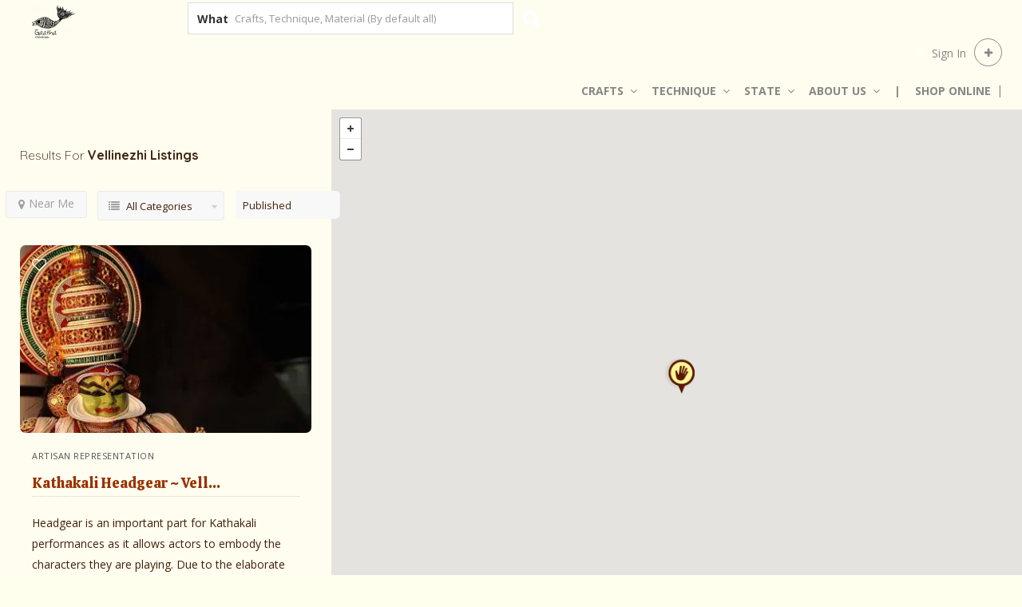

--- FILE ---
content_type: text/html; charset=UTF-8
request_url: https://gaatha.org/Indian-craft-cluster/vellinezhi-palakkad-crafts-kerala/
body_size: 27944
content:
<!DOCTYPE html>
<!--[if IE 7 ]>    <html class="ie7"> <![endif]-->
<!--[if IE 8 ]>    <html class="ie8"> <![endif]-->
<!--<script data-cfasync="false" type='text/javascript' src='https://gaatha.org/wp-content/themes/listingpro/assets/lib/bootstrap/js/bootstrap.min.js'></script>-->
<html lang="en-US"
prefix="og: https://ogp.me/ns#" >
<head>
<!-- Global site tag (gtag.js) - Google Analytics -->
<script async src="https://www.googletagmanager.com/gtag/js?id=UA-2306218-5"></script>
<script>
window.dataLayer = window.dataLayer || [];
function gtag(){dataLayer.push(arguments);}
gtag('js', new Date());
gtag('config', 'UA-2306218-5');
</script>
<meta charset="UTF-8">
<!-- Mobile Meta -->
<meta name="viewport" content="width=device-width, initial-scale=1">
<meta http-equiv="Content-Type" content="text/html;charset=utf-8">		
<meta HTTP-EQUIV="CACHE-CONTROL" CONTENT="NO-CACHE" />
<script data-cfasync="false" data-no-defer="1" data-no-minify="1" data-no-optimize="1">var ewww_webp_supported=!1;function check_webp_feature(A,e){var w;e=void 0!==e?e:function(){},ewww_webp_supported?e(ewww_webp_supported):((w=new Image).onload=function(){ewww_webp_supported=0<w.width&&0<w.height,e&&e(ewww_webp_supported)},w.onerror=function(){e&&e(!1)},w.src="data:image/webp;base64,"+{alpha:"UklGRkoAAABXRUJQVlA4WAoAAAAQAAAAAAAAAAAAQUxQSAwAAAARBxAR/Q9ERP8DAABWUDggGAAAABQBAJ0BKgEAAQAAAP4AAA3AAP7mtQAAAA=="}[A])}check_webp_feature("alpha");</script><script data-cfasync="false" data-no-defer="1" data-no-minify="1" data-no-optimize="1">var Arrive=function(c,w){"use strict";if(c.MutationObserver&&"undefined"!=typeof HTMLElement){var r,a=0,u=(r=HTMLElement.prototype.matches||HTMLElement.prototype.webkitMatchesSelector||HTMLElement.prototype.mozMatchesSelector||HTMLElement.prototype.msMatchesSelector,{matchesSelector:function(e,t){return e instanceof HTMLElement&&r.call(e,t)},addMethod:function(e,t,r){var a=e[t];e[t]=function(){return r.length==arguments.length?r.apply(this,arguments):"function"==typeof a?a.apply(this,arguments):void 0}},callCallbacks:function(e,t){t&&t.options.onceOnly&&1==t.firedElems.length&&(e=[e[0]]);for(var r,a=0;r=e[a];a++)r&&r.callback&&r.callback.call(r.elem,r.elem);t&&t.options.onceOnly&&1==t.firedElems.length&&t.me.unbindEventWithSelectorAndCallback.call(t.target,t.selector,t.callback)},checkChildNodesRecursively:function(e,t,r,a){for(var i,n=0;i=e[n];n++)r(i,t,a)&&a.push({callback:t.callback,elem:i}),0<i.childNodes.length&&u.checkChildNodesRecursively(i.childNodes,t,r,a)},mergeArrays:function(e,t){var r,a={};for(r in e)e.hasOwnProperty(r)&&(a[r]=e[r]);for(r in t)t.hasOwnProperty(r)&&(a[r]=t[r]);return a},toElementsArray:function(e){return e=void 0!==e&&("number"!=typeof e.length||e===c)?[e]:e}}),e=(l.prototype.addEvent=function(e,t,r,a){a={target:e,selector:t,options:r,callback:a,firedElems:[]};return this._beforeAdding&&this._beforeAdding(a),this._eventsBucket.push(a),a},l.prototype.removeEvent=function(e){for(var t,r=this._eventsBucket.length-1;t=this._eventsBucket[r];r--)e(t)&&(this._beforeRemoving&&this._beforeRemoving(t),(t=this._eventsBucket.splice(r,1))&&t.length&&(t[0].callback=null))},l.prototype.beforeAdding=function(e){this._beforeAdding=e},l.prototype.beforeRemoving=function(e){this._beforeRemoving=e},l),t=function(i,n){var o=new e,l=this,s={fireOnAttributesModification:!1};return o.beforeAdding(function(t){var e=t.target;e!==c.document&&e!==c||(e=document.getElementsByTagName("html")[0]);var r=new MutationObserver(function(e){n.call(this,e,t)}),a=i(t.options);r.observe(e,a),t.observer=r,t.me=l}),o.beforeRemoving(function(e){e.observer.disconnect()}),this.bindEvent=function(e,t,r){t=u.mergeArrays(s,t);for(var a=u.toElementsArray(this),i=0;i<a.length;i++)o.addEvent(a[i],e,t,r)},this.unbindEvent=function(){var r=u.toElementsArray(this);o.removeEvent(function(e){for(var t=0;t<r.length;t++)if(this===w||e.target===r[t])return!0;return!1})},this.unbindEventWithSelectorOrCallback=function(r){var a=u.toElementsArray(this),i=r,e="function"==typeof r?function(e){for(var t=0;t<a.length;t++)if((this===w||e.target===a[t])&&e.callback===i)return!0;return!1}:function(e){for(var t=0;t<a.length;t++)if((this===w||e.target===a[t])&&e.selector===r)return!0;return!1};o.removeEvent(e)},this.unbindEventWithSelectorAndCallback=function(r,a){var i=u.toElementsArray(this);o.removeEvent(function(e){for(var t=0;t<i.length;t++)if((this===w||e.target===i[t])&&e.selector===r&&e.callback===a)return!0;return!1})},this},i=new function(){var s={fireOnAttributesModification:!1,onceOnly:!1,existing:!1};function n(e,t,r){return!(!u.matchesSelector(e,t.selector)||(e._id===w&&(e._id=a++),-1!=t.firedElems.indexOf(e._id)))&&(t.firedElems.push(e._id),!0)}var c=(i=new t(function(e){var t={attributes:!1,childList:!0,subtree:!0};return e.fireOnAttributesModification&&(t.attributes=!0),t},function(e,i){e.forEach(function(e){var t=e.addedNodes,r=e.target,a=[];null!==t&&0<t.length?u.checkChildNodesRecursively(t,i,n,a):"attributes"===e.type&&n(r,i)&&a.push({callback:i.callback,elem:r}),u.callCallbacks(a,i)})})).bindEvent;return i.bindEvent=function(e,t,r){t=void 0===r?(r=t,s):u.mergeArrays(s,t);var a=u.toElementsArray(this);if(t.existing){for(var i=[],n=0;n<a.length;n++)for(var o=a[n].querySelectorAll(e),l=0;l<o.length;l++)i.push({callback:r,elem:o[l]});if(t.onceOnly&&i.length)return r.call(i[0].elem,i[0].elem);setTimeout(u.callCallbacks,1,i)}c.call(this,e,t,r)},i},o=new function(){var a={};function i(e,t){return u.matchesSelector(e,t.selector)}var n=(o=new t(function(){return{childList:!0,subtree:!0}},function(e,r){e.forEach(function(e){var t=e.removedNodes,e=[];null!==t&&0<t.length&&u.checkChildNodesRecursively(t,r,i,e),u.callCallbacks(e,r)})})).bindEvent;return o.bindEvent=function(e,t,r){t=void 0===r?(r=t,a):u.mergeArrays(a,t),n.call(this,e,t,r)},o};d(HTMLElement.prototype),d(NodeList.prototype),d(HTMLCollection.prototype),d(HTMLDocument.prototype),d(Window.prototype);var n={};return s(i,n,"unbindAllArrive"),s(o,n,"unbindAllLeave"),n}function l(){this._eventsBucket=[],this._beforeAdding=null,this._beforeRemoving=null}function s(e,t,r){u.addMethod(t,r,e.unbindEvent),u.addMethod(t,r,e.unbindEventWithSelectorOrCallback),u.addMethod(t,r,e.unbindEventWithSelectorAndCallback)}function d(e){e.arrive=i.bindEvent,s(i,e,"unbindArrive"),e.leave=o.bindEvent,s(o,e,"unbindLeave")}}(window,void 0),ewww_webp_supported=!1;function check_webp_feature(e,t){var r;ewww_webp_supported?t(ewww_webp_supported):((r=new Image).onload=function(){ewww_webp_supported=0<r.width&&0<r.height,t(ewww_webp_supported)},r.onerror=function(){t(!1)},r.src="data:image/webp;base64,"+{alpha:"UklGRkoAAABXRUJQVlA4WAoAAAAQAAAAAAAAAAAAQUxQSAwAAAARBxAR/Q9ERP8DAABWUDggGAAAABQBAJ0BKgEAAQAAAP4AAA3AAP7mtQAAAA==",animation:"UklGRlIAAABXRUJQVlA4WAoAAAASAAAAAAAAAAAAQU5JTQYAAAD/////AABBTk1GJgAAAAAAAAAAAAAAAAAAAGQAAABWUDhMDQAAAC8AAAAQBxAREYiI/gcA"}[e])}function ewwwLoadImages(e){if(e){for(var t=document.querySelectorAll(".batch-image img, .image-wrapper a, .ngg-pro-masonry-item a, .ngg-galleria-offscreen-seo-wrapper a"),r=0,a=t.length;r<a;r++)ewwwAttr(t[r],"data-src",t[r].getAttribute("data-webp")),ewwwAttr(t[r],"data-thumbnail",t[r].getAttribute("data-webp-thumbnail"));for(var i=document.querySelectorAll(".rev_slider ul li"),r=0,a=i.length;r<a;r++){ewwwAttr(i[r],"data-thumb",i[r].getAttribute("data-webp-thumb"));for(var n=1;n<11;)ewwwAttr(i[r],"data-param"+n,i[r].getAttribute("data-webp-param"+n)),n++}for(r=0,a=(i=document.querySelectorAll(".rev_slider img")).length;r<a;r++)ewwwAttr(i[r],"data-lazyload",i[r].getAttribute("data-webp-lazyload"));for(var o=document.querySelectorAll("div.woocommerce-product-gallery__image"),r=0,a=o.length;r<a;r++)ewwwAttr(o[r],"data-thumb",o[r].getAttribute("data-webp-thumb"))}for(var l=document.querySelectorAll("video"),r=0,a=l.length;r<a;r++)ewwwAttr(l[r],"poster",e?l[r].getAttribute("data-poster-webp"):l[r].getAttribute("data-poster-image"));for(var s,c=document.querySelectorAll("img.ewww_webp_lazy_load"),r=0,a=c.length;r<a;r++)e&&(ewwwAttr(c[r],"data-lazy-srcset",c[r].getAttribute("data-lazy-srcset-webp")),ewwwAttr(c[r],"data-srcset",c[r].getAttribute("data-srcset-webp")),ewwwAttr(c[r],"data-lazy-src",c[r].getAttribute("data-lazy-src-webp")),ewwwAttr(c[r],"data-src",c[r].getAttribute("data-src-webp")),ewwwAttr(c[r],"data-orig-file",c[r].getAttribute("data-webp-orig-file")),ewwwAttr(c[r],"data-medium-file",c[r].getAttribute("data-webp-medium-file")),ewwwAttr(c[r],"data-large-file",c[r].getAttribute("data-webp-large-file")),null!=(s=c[r].getAttribute("srcset"))&&!1!==s&&s.includes("R0lGOD")&&ewwwAttr(c[r],"src",c[r].getAttribute("data-lazy-src-webp"))),c[r].className=c[r].className.replace(/\bewww_webp_lazy_load\b/,"");for(var w=document.querySelectorAll(".ewww_webp"),r=0,a=w.length;r<a;r++)e?(ewwwAttr(w[r],"srcset",w[r].getAttribute("data-srcset-webp")),ewwwAttr(w[r],"src",w[r].getAttribute("data-src-webp")),ewwwAttr(w[r],"data-orig-file",w[r].getAttribute("data-webp-orig-file")),ewwwAttr(w[r],"data-medium-file",w[r].getAttribute("data-webp-medium-file")),ewwwAttr(w[r],"data-large-file",w[r].getAttribute("data-webp-large-file")),ewwwAttr(w[r],"data-large_image",w[r].getAttribute("data-webp-large_image")),ewwwAttr(w[r],"data-src",w[r].getAttribute("data-webp-src"))):(ewwwAttr(w[r],"srcset",w[r].getAttribute("data-srcset-img")),ewwwAttr(w[r],"src",w[r].getAttribute("data-src-img"))),w[r].className=w[r].className.replace(/\bewww_webp\b/,"ewww_webp_loaded");window.jQuery&&jQuery.fn.isotope&&jQuery.fn.imagesLoaded&&(jQuery(".fusion-posts-container-infinite").imagesLoaded(function(){jQuery(".fusion-posts-container-infinite").hasClass("isotope")&&jQuery(".fusion-posts-container-infinite").isotope()}),jQuery(".fusion-portfolio:not(.fusion-recent-works) .fusion-portfolio-wrapper").imagesLoaded(function(){jQuery(".fusion-portfolio:not(.fusion-recent-works) .fusion-portfolio-wrapper").isotope()}))}function ewwwWebPInit(e){ewwwLoadImages(e),ewwwNggLoadGalleries(e),document.arrive(".ewww_webp",function(){ewwwLoadImages(e)}),document.arrive(".ewww_webp_lazy_load",function(){ewwwLoadImages(e)}),document.arrive("videos",function(){ewwwLoadImages(e)}),"loading"==document.readyState?document.addEventListener("DOMContentLoaded",ewwwJSONParserInit):("undefined"!=typeof galleries&&ewwwNggParseGalleries(e),ewwwWooParseVariations(e))}function ewwwAttr(e,t,r){null!=r&&!1!==r&&e.setAttribute(t,r)}function ewwwJSONParserInit(){"undefined"!=typeof galleries&&check_webp_feature("alpha",ewwwNggParseGalleries),check_webp_feature("alpha",ewwwWooParseVariations)}function ewwwWooParseVariations(e){if(e)for(var t=document.querySelectorAll("form.variations_form"),r=0,a=t.length;r<a;r++){var i=t[r].getAttribute("data-product_variations"),n=!1;try{for(var o in i=JSON.parse(i))void 0!==i[o]&&void 0!==i[o].image&&(void 0!==i[o].image.src_webp&&(i[o].image.src=i[o].image.src_webp,n=!0),void 0!==i[o].image.srcset_webp&&(i[o].image.srcset=i[o].image.srcset_webp,n=!0),void 0!==i[o].image.full_src_webp&&(i[o].image.full_src=i[o].image.full_src_webp,n=!0),void 0!==i[o].image.gallery_thumbnail_src_webp&&(i[o].image.gallery_thumbnail_src=i[o].image.gallery_thumbnail_src_webp,n=!0),void 0!==i[o].image.thumb_src_webp&&(i[o].image.thumb_src=i[o].image.thumb_src_webp,n=!0));n&&ewwwAttr(t[r],"data-product_variations",JSON.stringify(i))}catch(e){}}}function ewwwNggParseGalleries(e){if(e)for(var t in galleries){var r=galleries[t];galleries[t].images_list=ewwwNggParseImageList(r.images_list)}}function ewwwNggLoadGalleries(e){e&&document.addEventListener("ngg.galleria.themeadded",function(e,t){window.ngg_galleria._create_backup=window.ngg_galleria.create,window.ngg_galleria.create=function(e,t){var r=$(e).data("id");return galleries["gallery_"+r].images_list=ewwwNggParseImageList(galleries["gallery_"+r].images_list),window.ngg_galleria._create_backup(e,t)}})}function ewwwNggParseImageList(e){for(var t in e){var r=e[t];if(void 0!==r["image-webp"]&&(e[t].image=r["image-webp"],delete e[t]["image-webp"]),void 0!==r["thumb-webp"]&&(e[t].thumb=r["thumb-webp"],delete e[t]["thumb-webp"]),void 0!==r.full_image_webp&&(e[t].full_image=r.full_image_webp,delete e[t].full_image_webp),void 0!==r.srcsets)for(var a in r.srcsets)nggSrcset=r.srcsets[a],void 0!==r.srcsets[a+"-webp"]&&(e[t].srcsets[a]=r.srcsets[a+"-webp"],delete e[t].srcsets[a+"-webp"]);if(void 0!==r.full_srcsets)for(var i in r.full_srcsets)nggFSrcset=r.full_srcsets[i],void 0!==r.full_srcsets[i+"-webp"]&&(e[t].full_srcsets[i]=r.full_srcsets[i+"-webp"],delete e[t].full_srcsets[i+"-webp"])}return e}check_webp_feature("alpha",ewwwWebPInit);</script><title>Vellinezhi - Craft Documentation | Research Archive on Handicrafts &amp; Handloom </title>
<!-- All in One SEO Pro 4.1.0.2 -->
<meta name="description" content="Headgear carpentry for Kathakali performances primarily takes place in the village of Vellinezhi which is located in Palakkad district. The village is renowned nationally for its status as a Kala gramam (art village). It is believed that at least one person from every household is engaged in work related to Kathakali! Many Kathakali performers, artisans and playwrights were born in this village and have greatly contributed to the popularity and propagation of Kathakali. Since many of its residents continue to be participants or indirect contributors to the artform, Vellinezhi serves as a bridge between its glorious past as a bustling artistry village and its present reputation as an art village."/>
<link rel="canonical" href="https://gaatha.org/Indian-craft-cluster/vellinezhi-palakkad-crafts-kerala/" />
<meta property="og:site_name" content="Craft Archive | Research on Indian Handicrafts &amp; Handloom - Indian Craft online" />
<meta property="og:type" content="article" />
<meta property="og:title" content="Vellinezhi - Craft Documentation | Research Archive on Handicrafts &amp; Handloom " />
<meta property="og:description" content="Headgear carpentry for Kathakali performances primarily takes place in the village of Vellinezhi which is located in Palakkad district. The village is renowned nationally for its status as a Kala gramam (art village). It is believed that at least one person from every household is engaged in work related to Kathakali! Many Kathakali performers, artisans and playwrights were born in this village and have greatly contributed to the popularity and propagation of Kathakali. Since many of its residents continue to be participants or indirect contributors to the artform, Vellinezhi serves as a bridge between its glorious past as a bustling artistry village and its present reputation as an art village." />
<meta property="og:url" content="https://gaatha.org/Indian-craft-cluster/vellinezhi-palakkad-crafts-kerala/" />
<meta property="article:publisher" content="https://facebook.com/Gaatha-A-Tale-Of-Crafts-107653209275654" />
<meta name="twitter:card" content="summary" />
<meta name="twitter:site" content="@Gaathacrafts" />
<meta name="twitter:domain" content="gaatha.org" />
<meta name="twitter:title" content="Vellinezhi - Craft Documentation | Research Archive on Handicrafts &amp; Handloom " />
<meta name="twitter:description" content="Headgear carpentry for Kathakali performances primarily takes place in the village of Vellinezhi which is located in Palakkad district. The village is renowned nationally for its status as a Kala gramam (art village). It is believed that at least one person from every household is engaged in work related to Kathakali! Many Kathakali performers, artisans and playwrights were born in this village and have greatly contributed to the popularity and propagation of Kathakali. Since many of its residents continue to be participants or indirect contributors to the artform, Vellinezhi serves as a bridge between its glorious past as a bustling artistry village and its present reputation as an art village." />
<script type="application/ld+json" class="aioseo-schema">
{"@context":"https:\/\/schema.org","@graph":[{"@type":"WebSite","@id":"https:\/\/gaatha.org\/#website","url":"https:\/\/gaatha.org\/","name":"Craft Archive | Research on Indian Handicrafts & Handloom","description":"Indian Craft online","publisher":{"@id":"https:\/\/gaatha.org\/#organization"}},{"@type":"Organization","@id":"https:\/\/gaatha.org\/#organization","name":"Gaatha","url":"https:\/\/gaatha.org\/","logo":{"@type":"ImageObject","@id":"https:\/\/gaatha.org\/#organizationLogo","url":"https:\/\/gaatha.org\/wp-content\/uploads\/gaatha-logo-3.png","width":"216","height":"150"},"image":{"@id":"https:\/\/gaatha.org\/#organizationLogo"},"sameAs":["https:\/\/facebook.com\/Gaatha-A-Tale-Of-Crafts-107653209275654","https:\/\/twitter.com\/Gaathacrafts","https:\/\/www.instagram.com\/gaatha.handicrafts\/","https:\/\/in.pinterest.com\/gaatha"]},{"@type":"BreadcrumbList","@id":"https:\/\/gaatha.org\/Indian-craft-cluster\/vellinezhi-palakkad-crafts-kerala\/#breadcrumblist","itemListElement":[{"@type":"ListItem","@id":"https:\/\/gaatha.org\/#listItem","position":"1","item":{"@id":"https:\/\/gaatha.org\/#item","name":"Home","description":"Indian Craft Archive Online, Detail Research & Craft Documentation on Indian Handicrafts & Hand loom, learn Craft History, Process, Cluster & Artisans Skills.","url":"https:\/\/gaatha.org\/"},"nextItem":"https:\/\/gaatha.org\/Indian-craft-cluster\/handicrafts-of-kerala\/#listItem"},{"@type":"ListItem","@id":"https:\/\/gaatha.org\/Indian-craft-cluster\/handicrafts-of-kerala\/#listItem","position":"2","item":{"@id":"https:\/\/gaatha.org\/Indian-craft-cluster\/handicrafts-of-kerala\/#item","name":"Kerala","description":"Headgear carpentry for Kathakali performances primarily takes place in the village of Vellinezhi which is located in Palakkad district. The village is renowned nationally for its status as a Kala gramam (art village). It is believed that at least one person from every household is engaged in work related to Kathakali! Many Kathakali performers, artisans and playwrights were born in this village and have greatly contributed to the popularity and propagation of Kathakali. Since many of its residents continue to be participants or indirect contributors to the artform, Vellinezhi serves as a bridge between its glorious past as a bustling artistry village and its present reputation as an art village.","url":"https:\/\/gaatha.org\/Indian-craft-cluster\/handicrafts-of-kerala\/"},"nextItem":"https:\/\/gaatha.org\/Indian-craft-cluster\/vellinezhi-palakkad-crafts-kerala\/#listItem","previousItem":"https:\/\/gaatha.org\/#listItem"},{"@type":"ListItem","@id":"https:\/\/gaatha.org\/Indian-craft-cluster\/vellinezhi-palakkad-crafts-kerala\/#listItem","position":"3","item":{"@id":"https:\/\/gaatha.org\/Indian-craft-cluster\/vellinezhi-palakkad-crafts-kerala\/#item","name":"Vellinezhi","description":"Headgear carpentry for Kathakali performances primarily takes place in the village of Vellinezhi which is located in Palakkad district. The village is renowned nationally for its status as a Kala gramam (art village). It is believed that at least one person from every household is engaged in work related to Kathakali! Many Kathakali performers, artisans and playwrights were born in this village and have greatly contributed to the popularity and propagation of Kathakali. Since many of its residents continue to be participants or indirect contributors to the artform, Vellinezhi serves as a bridge between its glorious past as a bustling artistry village and its present reputation as an art village.","url":"https:\/\/gaatha.org\/Indian-craft-cluster\/vellinezhi-palakkad-crafts-kerala\/"},"previousItem":"https:\/\/gaatha.org\/Indian-craft-cluster\/handicrafts-of-kerala\/#listItem"}]},{"@type":"CollectionPage","@id":"https:\/\/gaatha.org\/Indian-craft-cluster\/vellinezhi-palakkad-crafts-kerala\/#collectionpage","url":"https:\/\/gaatha.org\/Indian-craft-cluster\/vellinezhi-palakkad-crafts-kerala\/","name":"Vellinezhi - Craft Documentation | Research Archive on Handicrafts & Handloom","description":"Headgear carpentry for Kathakali performances primarily takes place in the village of Vellinezhi which is located in Palakkad district. The village is renowned nationally for its status as a Kala gramam (art village). It is believed that at least one person from every household is engaged in work related to Kathakali! Many Kathakali performers, artisans and playwrights were born in this village and have greatly contributed to the popularity and propagation of Kathakali. Since many of its residents continue to be participants or indirect contributors to the artform, Vellinezhi serves as a bridge between its glorious past as a bustling artistry village and its present reputation as an art village.","inLanguage":"en-US","isPartOf":{"@id":"https:\/\/gaatha.org\/#website"},"breadcrumb":{"@id":"https:\/\/gaatha.org\/Indian-craft-cluster\/vellinezhi-palakkad-crafts-kerala\/#breadcrumblist"}}]}
</script>
<!-- All in One SEO Pro -->
<link rel='dns-prefetch' href='//gaatha.org' />
<link rel='dns-prefetch' href='//maps.googleapis.com' />
<link rel='dns-prefetch' href='//html5shim.googlecode.com' />
<link rel='dns-prefetch' href='//fonts.googleapis.com' />
<link rel='preconnect' href='https://fonts.gstatic.com' crossorigin />
<link rel="alternate" type="application/rss+xml" title="Craft Archive | Research on Indian Handicrafts &amp; Handloom &raquo; Feed" href="https://gaatha.org/feed/" />
<link rel="alternate" type="application/rss+xml" title="Craft Archive | Research on Indian Handicrafts &amp; Handloom &raquo; Comments Feed" href="https://gaatha.org/comments/feed/" />
<link rel="alternate" type="application/rss+xml" title="Craft Archive | Research on Indian Handicrafts &amp; Handloom &raquo; Vellinezhi Location Feed" href="https://gaatha.org/Indian-craft-cluster/vellinezhi-palakkad-crafts-kerala/feed/" />
<link rel="alternate" type="application/rss+xml" title="Craft Archive | Research on Indian Handicrafts &amp; Handloom &raquo; Stories Feed" href="https://gaatha.org/web-stories/feed/"><link rel='stylesheet' id='wp-block-library-css'  href='https://gaatha.org/wp-includes/css/dist/block-library/style.min.css' type='text/css' media='all' />
<style id='global-styles-inline-css' type='text/css'>
body{--wp--preset--color--black: #000000;--wp--preset--color--cyan-bluish-gray: #abb8c3;--wp--preset--color--white: #ffffff;--wp--preset--color--pale-pink: #f78da7;--wp--preset--color--vivid-red: #cf2e2e;--wp--preset--color--luminous-vivid-orange: #ff6900;--wp--preset--color--luminous-vivid-amber: #fcb900;--wp--preset--color--light-green-cyan: #7bdcb5;--wp--preset--color--vivid-green-cyan: #00d084;--wp--preset--color--pale-cyan-blue: #8ed1fc;--wp--preset--color--vivid-cyan-blue: #0693e3;--wp--preset--color--vivid-purple: #9b51e0;--wp--preset--gradient--vivid-cyan-blue-to-vivid-purple: linear-gradient(135deg,rgba(6,147,227,1) 0%,rgb(155,81,224) 100%);--wp--preset--gradient--light-green-cyan-to-vivid-green-cyan: linear-gradient(135deg,rgb(122,220,180) 0%,rgb(0,208,130) 100%);--wp--preset--gradient--luminous-vivid-amber-to-luminous-vivid-orange: linear-gradient(135deg,rgba(252,185,0,1) 0%,rgba(255,105,0,1) 100%);--wp--preset--gradient--luminous-vivid-orange-to-vivid-red: linear-gradient(135deg,rgba(255,105,0,1) 0%,rgb(207,46,46) 100%);--wp--preset--gradient--very-light-gray-to-cyan-bluish-gray: linear-gradient(135deg,rgb(238,238,238) 0%,rgb(169,184,195) 100%);--wp--preset--gradient--cool-to-warm-spectrum: linear-gradient(135deg,rgb(74,234,220) 0%,rgb(151,120,209) 20%,rgb(207,42,186) 40%,rgb(238,44,130) 60%,rgb(251,105,98) 80%,rgb(254,248,76) 100%);--wp--preset--gradient--blush-light-purple: linear-gradient(135deg,rgb(255,206,236) 0%,rgb(152,150,240) 100%);--wp--preset--gradient--blush-bordeaux: linear-gradient(135deg,rgb(254,205,165) 0%,rgb(254,45,45) 50%,rgb(107,0,62) 100%);--wp--preset--gradient--luminous-dusk: linear-gradient(135deg,rgb(255,203,112) 0%,rgb(199,81,192) 50%,rgb(65,88,208) 100%);--wp--preset--gradient--pale-ocean: linear-gradient(135deg,rgb(255,245,203) 0%,rgb(182,227,212) 50%,rgb(51,167,181) 100%);--wp--preset--gradient--electric-grass: linear-gradient(135deg,rgb(202,248,128) 0%,rgb(113,206,126) 100%);--wp--preset--gradient--midnight: linear-gradient(135deg,rgb(2,3,129) 0%,rgb(40,116,252) 100%);--wp--preset--duotone--dark-grayscale: url('#wp-duotone-dark-grayscale');--wp--preset--duotone--grayscale: url('#wp-duotone-grayscale');--wp--preset--duotone--purple-yellow: url('#wp-duotone-purple-yellow');--wp--preset--duotone--blue-red: url('#wp-duotone-blue-red');--wp--preset--duotone--midnight: url('#wp-duotone-midnight');--wp--preset--duotone--magenta-yellow: url('#wp-duotone-magenta-yellow');--wp--preset--duotone--purple-green: url('#wp-duotone-purple-green');--wp--preset--duotone--blue-orange: url('#wp-duotone-blue-orange');--wp--preset--font-size--small: 13px;--wp--preset--font-size--medium: 20px;--wp--preset--font-size--large: 36px;--wp--preset--font-size--x-large: 42px;}.has-black-color{color: var(--wp--preset--color--black) !important;}.has-cyan-bluish-gray-color{color: var(--wp--preset--color--cyan-bluish-gray) !important;}.has-white-color{color: var(--wp--preset--color--white) !important;}.has-pale-pink-color{color: var(--wp--preset--color--pale-pink) !important;}.has-vivid-red-color{color: var(--wp--preset--color--vivid-red) !important;}.has-luminous-vivid-orange-color{color: var(--wp--preset--color--luminous-vivid-orange) !important;}.has-luminous-vivid-amber-color{color: var(--wp--preset--color--luminous-vivid-amber) !important;}.has-light-green-cyan-color{color: var(--wp--preset--color--light-green-cyan) !important;}.has-vivid-green-cyan-color{color: var(--wp--preset--color--vivid-green-cyan) !important;}.has-pale-cyan-blue-color{color: var(--wp--preset--color--pale-cyan-blue) !important;}.has-vivid-cyan-blue-color{color: var(--wp--preset--color--vivid-cyan-blue) !important;}.has-vivid-purple-color{color: var(--wp--preset--color--vivid-purple) !important;}.has-black-background-color{background-color: var(--wp--preset--color--black) !important;}.has-cyan-bluish-gray-background-color{background-color: var(--wp--preset--color--cyan-bluish-gray) !important;}.has-white-background-color{background-color: var(--wp--preset--color--white) !important;}.has-pale-pink-background-color{background-color: var(--wp--preset--color--pale-pink) !important;}.has-vivid-red-background-color{background-color: var(--wp--preset--color--vivid-red) !important;}.has-luminous-vivid-orange-background-color{background-color: var(--wp--preset--color--luminous-vivid-orange) !important;}.has-luminous-vivid-amber-background-color{background-color: var(--wp--preset--color--luminous-vivid-amber) !important;}.has-light-green-cyan-background-color{background-color: var(--wp--preset--color--light-green-cyan) !important;}.has-vivid-green-cyan-background-color{background-color: var(--wp--preset--color--vivid-green-cyan) !important;}.has-pale-cyan-blue-background-color{background-color: var(--wp--preset--color--pale-cyan-blue) !important;}.has-vivid-cyan-blue-background-color{background-color: var(--wp--preset--color--vivid-cyan-blue) !important;}.has-vivid-purple-background-color{background-color: var(--wp--preset--color--vivid-purple) !important;}.has-black-border-color{border-color: var(--wp--preset--color--black) !important;}.has-cyan-bluish-gray-border-color{border-color: var(--wp--preset--color--cyan-bluish-gray) !important;}.has-white-border-color{border-color: var(--wp--preset--color--white) !important;}.has-pale-pink-border-color{border-color: var(--wp--preset--color--pale-pink) !important;}.has-vivid-red-border-color{border-color: var(--wp--preset--color--vivid-red) !important;}.has-luminous-vivid-orange-border-color{border-color: var(--wp--preset--color--luminous-vivid-orange) !important;}.has-luminous-vivid-amber-border-color{border-color: var(--wp--preset--color--luminous-vivid-amber) !important;}.has-light-green-cyan-border-color{border-color: var(--wp--preset--color--light-green-cyan) !important;}.has-vivid-green-cyan-border-color{border-color: var(--wp--preset--color--vivid-green-cyan) !important;}.has-pale-cyan-blue-border-color{border-color: var(--wp--preset--color--pale-cyan-blue) !important;}.has-vivid-cyan-blue-border-color{border-color: var(--wp--preset--color--vivid-cyan-blue) !important;}.has-vivid-purple-border-color{border-color: var(--wp--preset--color--vivid-purple) !important;}.has-vivid-cyan-blue-to-vivid-purple-gradient-background{background: var(--wp--preset--gradient--vivid-cyan-blue-to-vivid-purple) !important;}.has-light-green-cyan-to-vivid-green-cyan-gradient-background{background: var(--wp--preset--gradient--light-green-cyan-to-vivid-green-cyan) !important;}.has-luminous-vivid-amber-to-luminous-vivid-orange-gradient-background{background: var(--wp--preset--gradient--luminous-vivid-amber-to-luminous-vivid-orange) !important;}.has-luminous-vivid-orange-to-vivid-red-gradient-background{background: var(--wp--preset--gradient--luminous-vivid-orange-to-vivid-red) !important;}.has-very-light-gray-to-cyan-bluish-gray-gradient-background{background: var(--wp--preset--gradient--very-light-gray-to-cyan-bluish-gray) !important;}.has-cool-to-warm-spectrum-gradient-background{background: var(--wp--preset--gradient--cool-to-warm-spectrum) !important;}.has-blush-light-purple-gradient-background{background: var(--wp--preset--gradient--blush-light-purple) !important;}.has-blush-bordeaux-gradient-background{background: var(--wp--preset--gradient--blush-bordeaux) !important;}.has-luminous-dusk-gradient-background{background: var(--wp--preset--gradient--luminous-dusk) !important;}.has-pale-ocean-gradient-background{background: var(--wp--preset--gradient--pale-ocean) !important;}.has-electric-grass-gradient-background{background: var(--wp--preset--gradient--electric-grass) !important;}.has-midnight-gradient-background{background: var(--wp--preset--gradient--midnight) !important;}.has-small-font-size{font-size: var(--wp--preset--font-size--small) !important;}.has-medium-font-size{font-size: var(--wp--preset--font-size--medium) !important;}.has-large-font-size{font-size: var(--wp--preset--font-size--large) !important;}.has-x-large-font-size{font-size: var(--wp--preset--font-size--x-large) !important;}
</style>
<style id='extendify-gutenberg-patterns-and-templates-utilities-inline-css' type='text/css'>
.ext-absolute{position:absolute!important}.ext-relative{position:relative!important}.ext-top-base{top:var(--wp--style--block-gap,1.75rem)!important}.ext-top-lg{top:var(--extendify--spacing--large,3rem)!important}.ext--top-base{top:calc(var(--wp--style--block-gap, 1.75rem)*-1)!important}.ext--top-lg{top:calc(var(--extendify--spacing--large, 3rem)*-1)!important}.ext-right-base{right:var(--wp--style--block-gap,1.75rem)!important}.ext-right-lg{right:var(--extendify--spacing--large,3rem)!important}.ext--right-base{right:calc(var(--wp--style--block-gap, 1.75rem)*-1)!important}.ext--right-lg{right:calc(var(--extendify--spacing--large, 3rem)*-1)!important}.ext-bottom-base{bottom:var(--wp--style--block-gap,1.75rem)!important}.ext-bottom-lg{bottom:var(--extendify--spacing--large,3rem)!important}.ext--bottom-base{bottom:calc(var(--wp--style--block-gap, 1.75rem)*-1)!important}.ext--bottom-lg{bottom:calc(var(--extendify--spacing--large, 3rem)*-1)!important}.ext-left-base{left:var(--wp--style--block-gap,1.75rem)!important}.ext-left-lg{left:var(--extendify--spacing--large,3rem)!important}.ext--left-base{left:calc(var(--wp--style--block-gap, 1.75rem)*-1)!important}.ext--left-lg{left:calc(var(--extendify--spacing--large, 3rem)*-1)!important}.ext-order-1{order:1!important}.ext-order-2{order:2!important}.ext-col-auto{grid-column:auto!important}.ext-col-span-1{grid-column:span 1/span 1!important}.ext-col-span-2{grid-column:span 2/span 2!important}.ext-col-span-3{grid-column:span 3/span 3!important}.ext-col-span-4{grid-column:span 4/span 4!important}.ext-col-span-5{grid-column:span 5/span 5!important}.ext-col-span-6{grid-column:span 6/span 6!important}.ext-col-span-7{grid-column:span 7/span 7!important}.ext-col-span-8{grid-column:span 8/span 8!important}.ext-col-span-9{grid-column:span 9/span 9!important}.ext-col-span-10{grid-column:span 10/span 10!important}.ext-col-span-11{grid-column:span 11/span 11!important}.ext-col-span-12{grid-column:span 12/span 12!important}.ext-col-span-full{grid-column:1/-1!important}.ext-col-start-1{grid-column-start:1!important}.ext-col-start-2{grid-column-start:2!important}.ext-col-start-3{grid-column-start:3!important}.ext-col-start-4{grid-column-start:4!important}.ext-col-start-5{grid-column-start:5!important}.ext-col-start-6{grid-column-start:6!important}.ext-col-start-7{grid-column-start:7!important}.ext-col-start-8{grid-column-start:8!important}.ext-col-start-9{grid-column-start:9!important}.ext-col-start-10{grid-column-start:10!important}.ext-col-start-11{grid-column-start:11!important}.ext-col-start-12{grid-column-start:12!important}.ext-col-start-13{grid-column-start:13!important}.ext-col-start-auto{grid-column-start:auto!important}.ext-col-end-1{grid-column-end:1!important}.ext-col-end-2{grid-column-end:2!important}.ext-col-end-3{grid-column-end:3!important}.ext-col-end-4{grid-column-end:4!important}.ext-col-end-5{grid-column-end:5!important}.ext-col-end-6{grid-column-end:6!important}.ext-col-end-7{grid-column-end:7!important}.ext-col-end-8{grid-column-end:8!important}.ext-col-end-9{grid-column-end:9!important}.ext-col-end-10{grid-column-end:10!important}.ext-col-end-11{grid-column-end:11!important}.ext-col-end-12{grid-column-end:12!important}.ext-col-end-13{grid-column-end:13!important}.ext-col-end-auto{grid-column-end:auto!important}.ext-row-auto{grid-row:auto!important}.ext-row-span-1{grid-row:span 1/span 1!important}.ext-row-span-2{grid-row:span 2/span 2!important}.ext-row-span-3{grid-row:span 3/span 3!important}.ext-row-span-4{grid-row:span 4/span 4!important}.ext-row-span-5{grid-row:span 5/span 5!important}.ext-row-span-6{grid-row:span 6/span 6!important}.ext-row-span-full{grid-row:1/-1!important}.ext-row-start-1{grid-row-start:1!important}.ext-row-start-2{grid-row-start:2!important}.ext-row-start-3{grid-row-start:3!important}.ext-row-start-4{grid-row-start:4!important}.ext-row-start-5{grid-row-start:5!important}.ext-row-start-6{grid-row-start:6!important}.ext-row-start-7{grid-row-start:7!important}.ext-row-start-auto{grid-row-start:auto!important}.ext-row-end-1{grid-row-end:1!important}.ext-row-end-2{grid-row-end:2!important}.ext-row-end-3{grid-row-end:3!important}.ext-row-end-4{grid-row-end:4!important}.ext-row-end-5{grid-row-end:5!important}.ext-row-end-6{grid-row-end:6!important}.ext-row-end-7{grid-row-end:7!important}.ext-row-end-auto{grid-row-end:auto!important}.ext-m-0:not([style*=margin]){margin:0!important}.ext-m-auto:not([style*=margin]){margin:auto!important}.ext-m-base:not([style*=margin]){margin:var(--wp--style--block-gap,1.75rem)!important}.ext-m-lg:not([style*=margin]){margin:var(--extendify--spacing--large,3rem)!important}.ext--m-base:not([style*=margin]){margin:calc(var(--wp--style--block-gap, 1.75rem)*-1)!important}.ext--m-lg:not([style*=margin]){margin:calc(var(--extendify--spacing--large, 3rem)*-1)!important}.ext-mx-0:not([style*=margin]){margin-left:0!important;margin-right:0!important}.ext-mx-auto:not([style*=margin]){margin-left:auto!important;margin-right:auto!important}.ext-mx-base:not([style*=margin]){margin-left:var(--wp--style--block-gap,1.75rem)!important;margin-right:var(--wp--style--block-gap,1.75rem)!important}.ext-mx-lg:not([style*=margin]){margin-left:var(--extendify--spacing--large,3rem)!important;margin-right:var(--extendify--spacing--large,3rem)!important}.ext--mx-base:not([style*=margin]){margin-left:calc(var(--wp--style--block-gap, 1.75rem)*-1)!important;margin-right:calc(var(--wp--style--block-gap, 1.75rem)*-1)!important}.ext--mx-lg:not([style*=margin]){margin-left:calc(var(--extendify--spacing--large, 3rem)*-1)!important;margin-right:calc(var(--extendify--spacing--large, 3rem)*-1)!important}.ext-my-0:not([style*=margin]){margin-bottom:0!important;margin-top:0!important}.ext-my-auto:not([style*=margin]){margin-bottom:auto!important;margin-top:auto!important}.ext-my-base:not([style*=margin]){margin-bottom:var(--wp--style--block-gap,1.75rem)!important;margin-top:var(--wp--style--block-gap,1.75rem)!important}.ext-my-lg:not([style*=margin]){margin-bottom:var(--extendify--spacing--large,3rem)!important;margin-top:var(--extendify--spacing--large,3rem)!important}.ext--my-base:not([style*=margin]){margin-bottom:calc(var(--wp--style--block-gap, 1.75rem)*-1)!important;margin-top:calc(var(--wp--style--block-gap, 1.75rem)*-1)!important}.ext--my-lg:not([style*=margin]){margin-bottom:calc(var(--extendify--spacing--large, 3rem)*-1)!important;margin-top:calc(var(--extendify--spacing--large, 3rem)*-1)!important}.ext-mt-0:not([style*=margin]){margin-top:0!important}.ext-mt-auto:not([style*=margin]){margin-top:auto!important}.ext-mt-base:not([style*=margin]){margin-top:var(--wp--style--block-gap,1.75rem)!important}.ext-mt-lg:not([style*=margin]){margin-top:var(--extendify--spacing--large,3rem)!important}.ext--mt-base:not([style*=margin]){margin-top:calc(var(--wp--style--block-gap, 1.75rem)*-1)!important}.ext--mt-lg:not([style*=margin]){margin-top:calc(var(--extendify--spacing--large, 3rem)*-1)!important}.ext-mr-0:not([style*=margin]){margin-right:0!important}.ext-mr-auto:not([style*=margin]){margin-right:auto!important}.ext-mr-base:not([style*=margin]){margin-right:var(--wp--style--block-gap,1.75rem)!important}.ext-mr-lg:not([style*=margin]){margin-right:var(--extendify--spacing--large,3rem)!important}.ext--mr-base:not([style*=margin]){margin-right:calc(var(--wp--style--block-gap, 1.75rem)*-1)!important}.ext--mr-lg:not([style*=margin]){margin-right:calc(var(--extendify--spacing--large, 3rem)*-1)!important}.ext-mb-0:not([style*=margin]){margin-bottom:0!important}.ext-mb-auto:not([style*=margin]){margin-bottom:auto!important}.ext-mb-base:not([style*=margin]){margin-bottom:var(--wp--style--block-gap,1.75rem)!important}.ext-mb-lg:not([style*=margin]){margin-bottom:var(--extendify--spacing--large,3rem)!important}.ext--mb-base:not([style*=margin]){margin-bottom:calc(var(--wp--style--block-gap, 1.75rem)*-1)!important}.ext--mb-lg:not([style*=margin]){margin-bottom:calc(var(--extendify--spacing--large, 3rem)*-1)!important}.ext-ml-0:not([style*=margin]){margin-left:0!important}.ext-ml-auto:not([style*=margin]){margin-left:auto!important}.ext-ml-base:not([style*=margin]){margin-left:var(--wp--style--block-gap,1.75rem)!important}.ext-ml-lg:not([style*=margin]){margin-left:var(--extendify--spacing--large,3rem)!important}.ext--ml-base:not([style*=margin]){margin-left:calc(var(--wp--style--block-gap, 1.75rem)*-1)!important}.ext--ml-lg:not([style*=margin]){margin-left:calc(var(--extendify--spacing--large, 3rem)*-1)!important}.ext-block{display:block!important}.ext-inline-block{display:inline-block!important}.ext-inline{display:inline!important}.ext-flex{display:flex!important}.ext-inline-flex{display:inline-flex!important}.ext-grid{display:grid!important}.ext-inline-grid{display:inline-grid!important}.ext-hidden{display:none!important}.ext-w-auto{width:auto!important}.ext-w-full{width:100%!important}.ext-max-w-full{max-width:100%!important}.ext-flex-1{flex:1 1 0%!important}.ext-flex-auto{flex:1 1 auto!important}.ext-flex-initial{flex:0 1 auto!important}.ext-flex-none{flex:none!important}.ext-flex-shrink-0{flex-shrink:0!important}.ext-flex-shrink{flex-shrink:1!important}.ext-flex-grow-0{flex-grow:0!important}.ext-flex-grow{flex-grow:1!important}.ext-list-none{list-style-type:none!important}.ext-grid-cols-1{grid-template-columns:repeat(1,minmax(0,1fr))!important}.ext-grid-cols-2{grid-template-columns:repeat(2,minmax(0,1fr))!important}.ext-grid-cols-3{grid-template-columns:repeat(3,minmax(0,1fr))!important}.ext-grid-cols-4{grid-template-columns:repeat(4,minmax(0,1fr))!important}.ext-grid-cols-5{grid-template-columns:repeat(5,minmax(0,1fr))!important}.ext-grid-cols-6{grid-template-columns:repeat(6,minmax(0,1fr))!important}.ext-grid-cols-7{grid-template-columns:repeat(7,minmax(0,1fr))!important}.ext-grid-cols-8{grid-template-columns:repeat(8,minmax(0,1fr))!important}.ext-grid-cols-9{grid-template-columns:repeat(9,minmax(0,1fr))!important}.ext-grid-cols-10{grid-template-columns:repeat(10,minmax(0,1fr))!important}.ext-grid-cols-11{grid-template-columns:repeat(11,minmax(0,1fr))!important}.ext-grid-cols-12{grid-template-columns:repeat(12,minmax(0,1fr))!important}.ext-grid-cols-none{grid-template-columns:none!important}.ext-grid-rows-1{grid-template-rows:repeat(1,minmax(0,1fr))!important}.ext-grid-rows-2{grid-template-rows:repeat(2,minmax(0,1fr))!important}.ext-grid-rows-3{grid-template-rows:repeat(3,minmax(0,1fr))!important}.ext-grid-rows-4{grid-template-rows:repeat(4,minmax(0,1fr))!important}.ext-grid-rows-5{grid-template-rows:repeat(5,minmax(0,1fr))!important}.ext-grid-rows-6{grid-template-rows:repeat(6,minmax(0,1fr))!important}.ext-grid-rows-none{grid-template-rows:none!important}.ext-flex-row{flex-direction:row!important}.ext-flex-row-reverse{flex-direction:row-reverse!important}.ext-flex-col{flex-direction:column!important}.ext-flex-col-reverse{flex-direction:column-reverse!important}.ext-flex-wrap{flex-wrap:wrap!important}.ext-flex-wrap-reverse{flex-wrap:wrap-reverse!important}.ext-flex-nowrap{flex-wrap:nowrap!important}.ext-items-start{align-items:flex-start!important}.ext-items-end{align-items:flex-end!important}.ext-items-center{align-items:center!important}.ext-items-baseline{align-items:baseline!important}.ext-items-stretch{align-items:stretch!important}.ext-justify-start{justify-content:flex-start!important}.ext-justify-end{justify-content:flex-end!important}.ext-justify-center{justify-content:center!important}.ext-justify-between{justify-content:space-between!important}.ext-justify-around{justify-content:space-around!important}.ext-justify-evenly{justify-content:space-evenly!important}.ext-justify-items-start{justify-items:start!important}.ext-justify-items-end{justify-items:end!important}.ext-justify-items-center{justify-items:center!important}.ext-justify-items-stretch{justify-items:stretch!important}.ext-gap-0{gap:0!important}.ext-gap-base{gap:var(--wp--style--block-gap,1.75rem)!important}.ext-gap-lg{gap:var(--extendify--spacing--large,3rem)!important}.ext-gap-x-0{-moz-column-gap:0!important;column-gap:0!important}.ext-gap-x-base{-moz-column-gap:var(--wp--style--block-gap,1.75rem)!important;column-gap:var(--wp--style--block-gap,1.75rem)!important}.ext-gap-x-lg{-moz-column-gap:var(--extendify--spacing--large,3rem)!important;column-gap:var(--extendify--spacing--large,3rem)!important}.ext-gap-y-0{row-gap:0!important}.ext-gap-y-base{row-gap:var(--wp--style--block-gap,1.75rem)!important}.ext-gap-y-lg{row-gap:var(--extendify--spacing--large,3rem)!important}.ext-justify-self-auto{justify-self:auto!important}.ext-justify-self-start{justify-self:start!important}.ext-justify-self-end{justify-self:end!important}.ext-justify-self-center{justify-self:center!important}.ext-justify-self-stretch{justify-self:stretch!important}.ext-rounded-none{border-radius:0!important}.ext-rounded-full{border-radius:9999px!important}.ext-rounded-t-none{border-top-left-radius:0!important;border-top-right-radius:0!important}.ext-rounded-t-full{border-top-left-radius:9999px!important;border-top-right-radius:9999px!important}.ext-rounded-r-none{border-bottom-right-radius:0!important;border-top-right-radius:0!important}.ext-rounded-r-full{border-bottom-right-radius:9999px!important;border-top-right-radius:9999px!important}.ext-rounded-b-none{border-bottom-left-radius:0!important;border-bottom-right-radius:0!important}.ext-rounded-b-full{border-bottom-left-radius:9999px!important;border-bottom-right-radius:9999px!important}.ext-rounded-l-none{border-bottom-left-radius:0!important;border-top-left-radius:0!important}.ext-rounded-l-full{border-bottom-left-radius:9999px!important;border-top-left-radius:9999px!important}.ext-rounded-tl-none{border-top-left-radius:0!important}.ext-rounded-tl-full{border-top-left-radius:9999px!important}.ext-rounded-tr-none{border-top-right-radius:0!important}.ext-rounded-tr-full{border-top-right-radius:9999px!important}.ext-rounded-br-none{border-bottom-right-radius:0!important}.ext-rounded-br-full{border-bottom-right-radius:9999px!important}.ext-rounded-bl-none{border-bottom-left-radius:0!important}.ext-rounded-bl-full{border-bottom-left-radius:9999px!important}.ext-border-0{border-width:0!important}.ext-border-t-0{border-top-width:0!important}.ext-border-r-0{border-right-width:0!important}.ext-border-b-0{border-bottom-width:0!important}.ext-border-l-0{border-left-width:0!important}.ext-p-0:not([style*=padding]){padding:0!important}.ext-p-base:not([style*=padding]){padding:var(--wp--style--block-gap,1.75rem)!important}.ext-p-lg:not([style*=padding]){padding:var(--extendify--spacing--large,3rem)!important}.ext-px-0:not([style*=padding]){padding-left:0!important;padding-right:0!important}.ext-px-base:not([style*=padding]){padding-left:var(--wp--style--block-gap,1.75rem)!important;padding-right:var(--wp--style--block-gap,1.75rem)!important}.ext-px-lg:not([style*=padding]){padding-left:var(--extendify--spacing--large,3rem)!important;padding-right:var(--extendify--spacing--large,3rem)!important}.ext-py-0:not([style*=padding]){padding-bottom:0!important;padding-top:0!important}.ext-py-base:not([style*=padding]){padding-bottom:var(--wp--style--block-gap,1.75rem)!important;padding-top:var(--wp--style--block-gap,1.75rem)!important}.ext-py-lg:not([style*=padding]){padding-bottom:var(--extendify--spacing--large,3rem)!important;padding-top:var(--extendify--spacing--large,3rem)!important}.ext-pt-0:not([style*=padding]){padding-top:0!important}.ext-pt-base:not([style*=padding]){padding-top:var(--wp--style--block-gap,1.75rem)!important}.ext-pt-lg:not([style*=padding]){padding-top:var(--extendify--spacing--large,3rem)!important}.ext-pr-0:not([style*=padding]){padding-right:0!important}.ext-pr-base:not([style*=padding]){padding-right:var(--wp--style--block-gap,1.75rem)!important}.ext-pr-lg:not([style*=padding]){padding-right:var(--extendify--spacing--large,3rem)!important}.ext-pb-0:not([style*=padding]){padding-bottom:0!important}.ext-pb-base:not([style*=padding]){padding-bottom:var(--wp--style--block-gap,1.75rem)!important}.ext-pb-lg:not([style*=padding]){padding-bottom:var(--extendify--spacing--large,3rem)!important}.ext-pl-0:not([style*=padding]){padding-left:0!important}.ext-pl-base:not([style*=padding]){padding-left:var(--wp--style--block-gap,1.75rem)!important}.ext-pl-lg:not([style*=padding]){padding-left:var(--extendify--spacing--large,3rem)!important}.ext-text-left{text-align:left!important}.ext-text-center{text-align:center!important}.ext-text-right{text-align:right!important}.ext-leading-none{line-height:1!important}.ext-leading-tight{line-height:1.25!important}.ext-leading-snug{line-height:1.375!important}.ext-leading-normal{line-height:1.5!important}.ext-leading-relaxed{line-height:1.625!important}.ext-leading-loose{line-height:2!important}.clip-path--rhombus img{-webkit-clip-path:polygon(15% 6%,80% 29%,84% 93%,23% 69%);clip-path:polygon(15% 6%,80% 29%,84% 93%,23% 69%)}.clip-path--diamond img{-webkit-clip-path:polygon(5% 29%,60% 2%,91% 64%,36% 89%);clip-path:polygon(5% 29%,60% 2%,91% 64%,36% 89%)}.clip-path--rhombus-alt img{-webkit-clip-path:polygon(14% 9%,85% 24%,91% 89%,19% 76%);clip-path:polygon(14% 9%,85% 24%,91% 89%,19% 76%)}.wp-block-columns[class*=fullwidth-cols]{margin-bottom:unset}.wp-block-column.editor\:pointer-events-none{margin-bottom:0!important;margin-top:0!important}.is-root-container.block-editor-block-list__layout>[data-align=full]:not(:first-of-type)>.wp-block-column.editor\:pointer-events-none,.is-root-container.block-editor-block-list__layout>[data-align=wide]>.wp-block-column.editor\:pointer-events-none{margin-top:calc(var(--wp--style--block-gap, 28px)*-1)!important}.ext .wp-block-columns .wp-block-column[style*=padding]{padding-left:0!important;padding-right:0!important}.ext .wp-block-columns+.wp-block-columns:not([class*=mt-]):not([class*=my-]):not([style*=margin]){margin-top:0!important}[class*=fullwidth-cols] .wp-block-column:first-child,[class*=fullwidth-cols] .wp-block-group:first-child{margin-top:0}[class*=fullwidth-cols] .wp-block-column:last-child,[class*=fullwidth-cols] .wp-block-group:last-child{margin-bottom:0}[class*=fullwidth-cols] .wp-block-column:first-child>*,[class*=fullwidth-cols] .wp-block-column>:first-child{margin-top:0}.ext .is-not-stacked-on-mobile .wp-block-column,[class*=fullwidth-cols] .wp-block-column>:last-child{margin-bottom:0}.wp-block-columns[class*=fullwidth-cols]:not(.is-not-stacked-on-mobile)>.wp-block-column:not(:last-child){margin-bottom:var(--wp--style--block-gap,1.75rem)}@media (min-width:782px){.wp-block-columns[class*=fullwidth-cols]:not(.is-not-stacked-on-mobile)>.wp-block-column:not(:last-child){margin-bottom:0}}.wp-block-columns[class*=fullwidth-cols].is-not-stacked-on-mobile>.wp-block-column{margin-bottom:0!important}@media (min-width:600px) and (max-width:781px){.wp-block-columns[class*=fullwidth-cols]:not(.is-not-stacked-on-mobile)>.wp-block-column:nth-child(2n){margin-left:var(--wp--style--block-gap,2em)}}@media (max-width:781px){.tablet\:fullwidth-cols.wp-block-columns:not(.is-not-stacked-on-mobile){flex-wrap:wrap}.tablet\:fullwidth-cols.wp-block-columns:not(.is-not-stacked-on-mobile)>.wp-block-column,.tablet\:fullwidth-cols.wp-block-columns:not(.is-not-stacked-on-mobile)>.wp-block-column:not([style*=margin]){margin-left:0!important}.tablet\:fullwidth-cols.wp-block-columns:not(.is-not-stacked-on-mobile)>.wp-block-column{flex-basis:100%!important}}@media (max-width:1079px){.desktop\:fullwidth-cols.wp-block-columns:not(.is-not-stacked-on-mobile){flex-wrap:wrap}.desktop\:fullwidth-cols.wp-block-columns:not(.is-not-stacked-on-mobile)>.wp-block-column,.desktop\:fullwidth-cols.wp-block-columns:not(.is-not-stacked-on-mobile)>.wp-block-column:not([style*=margin]){margin-left:0!important}.desktop\:fullwidth-cols.wp-block-columns:not(.is-not-stacked-on-mobile)>.wp-block-column{flex-basis:100%!important}.desktop\:fullwidth-cols.wp-block-columns:not(.is-not-stacked-on-mobile)>.wp-block-column:not(:last-child){margin-bottom:var(--wp--style--block-gap,1.75rem)!important}}.direction-rtl{direction:rtl}.direction-ltr{direction:ltr}.is-style-inline-list{padding-left:0!important}.is-style-inline-list li{list-style-type:none!important}@media (min-width:782px){.is-style-inline-list li{display:inline!important;margin-right:var(--wp--style--block-gap,1.75rem)!important}}@media (min-width:782px){.is-style-inline-list li:first-child{margin-left:0!important}}@media (min-width:782px){.is-style-inline-list li:last-child{margin-right:0!important}}.bring-to-front{position:relative;z-index:10}.text-stroke{-webkit-text-stroke-color:var(--wp--preset--color--background)}.text-stroke,.text-stroke--primary{-webkit-text-stroke-width:var(
--wp--custom--typography--text-stroke-width,2px
)}.text-stroke--primary{-webkit-text-stroke-color:var(--wp--preset--color--primary)}.text-stroke--secondary{-webkit-text-stroke-width:var(
--wp--custom--typography--text-stroke-width,2px
);-webkit-text-stroke-color:var(--wp--preset--color--secondary)}.editor\:no-caption .block-editor-rich-text__editable{display:none!important}.editor\:no-inserter .wp-block-column:not(.is-selected)>.block-list-appender,.editor\:no-inserter .wp-block-cover__inner-container>.block-list-appender,.editor\:no-inserter .wp-block-group__inner-container>.block-list-appender,.editor\:no-inserter>.block-list-appender{display:none}.editor\:no-resize .components-resizable-box__handle,.editor\:no-resize .components-resizable-box__handle:after,.editor\:no-resize .components-resizable-box__side-handle:before{display:none;pointer-events:none}.editor\:no-resize .components-resizable-box__container{display:block}.editor\:pointer-events-none{pointer-events:none}.is-style-angled{justify-content:flex-end}.ext .is-style-angled>[class*=_inner-container],.is-style-angled{align-items:center}.is-style-angled .wp-block-cover__image-background,.is-style-angled .wp-block-cover__video-background{-webkit-clip-path:polygon(0 0,30% 0,50% 100%,0 100%);clip-path:polygon(0 0,30% 0,50% 100%,0 100%);z-index:1}@media (min-width:782px){.is-style-angled .wp-block-cover__image-background,.is-style-angled .wp-block-cover__video-background{-webkit-clip-path:polygon(0 0,55% 0,65% 100%,0 100%);clip-path:polygon(0 0,55% 0,65% 100%,0 100%)}}.has-foreground-color{color:var(--wp--preset--color--foreground,#000)!important}.has-foreground-background-color{background-color:var(--wp--preset--color--foreground,#000)!important}.has-background-color{color:var(--wp--preset--color--background,#fff)!important}.has-background-background-color{background-color:var(--wp--preset--color--background,#fff)!important}.has-primary-color{color:var(--wp--preset--color--primary,#4b5563)!important}.has-primary-background-color{background-color:var(--wp--preset--color--primary,#4b5563)!important}.has-secondary-color{color:var(--wp--preset--color--secondary,#9ca3af)!important}.has-secondary-background-color{background-color:var(--wp--preset--color--secondary,#9ca3af)!important}.ext.has-text-color h1,.ext.has-text-color h2,.ext.has-text-color h3,.ext.has-text-color h4,.ext.has-text-color h5,.ext.has-text-color h6,.ext.has-text-color p{color:currentColor}.has-white-color{color:var(--wp--preset--color--white,#fff)!important}.has-black-color{color:var(--wp--preset--color--black,#000)!important}.has-ext-foreground-background-color{background-color:var(
--wp--preset--color--foreground,var(--wp--preset--color--black,#000)
)!important}.has-ext-primary-background-color{background-color:var(
--wp--preset--color--primary,var(--wp--preset--color--cyan-bluish-gray,#000)
)!important}.wp-block-button__link.has-black-background-color{border-color:var(--wp--preset--color--black,#000)}.wp-block-button__link.has-white-background-color{border-color:var(--wp--preset--color--white,#fff)}.has-ext-small-font-size{font-size:var(--wp--preset--font-size--ext-small)!important}.has-ext-medium-font-size{font-size:var(--wp--preset--font-size--ext-medium)!important}.has-ext-large-font-size{font-size:var(--wp--preset--font-size--ext-large)!important;line-height:1.2}.has-ext-x-large-font-size{font-size:var(--wp--preset--font-size--ext-x-large)!important;line-height:1}.has-ext-xx-large-font-size{font-size:var(--wp--preset--font-size--ext-xx-large)!important;line-height:1}.has-ext-x-large-font-size:not([style*=line-height]),.has-ext-xx-large-font-size:not([style*=line-height]){line-height:1.1}.ext .wp-block-group>*{margin-bottom:0;margin-top:0}.ext .wp-block-group>*+*{margin-bottom:0}.ext .wp-block-group>*+*,.ext h2{margin-top:var(--wp--style--block-gap,1.75rem)}.ext h2{margin-bottom:var(--wp--style--block-gap,1.75rem)}.has-ext-x-large-font-size+h3,.has-ext-x-large-font-size+p{margin-top:.5rem}.ext .wp-block-buttons>.wp-block-button.wp-block-button__width-25{min-width:12rem;width:calc(25% - var(--wp--style--block-gap, .5em)*.75)}.ext .ext-grid>[class*=_inner-container]{display:grid}.ext>[class*=_inner-container]>.ext-grid:not([class*=columns]),.ext>[class*=_inner-container]>.wp-block>.ext-grid:not([class*=columns]){display:initial!important}.ext .ext-grid-cols-1>[class*=_inner-container]{grid-template-columns:repeat(1,minmax(0,1fr))!important}.ext .ext-grid-cols-2>[class*=_inner-container]{grid-template-columns:repeat(2,minmax(0,1fr))!important}.ext .ext-grid-cols-3>[class*=_inner-container]{grid-template-columns:repeat(3,minmax(0,1fr))!important}.ext .ext-grid-cols-4>[class*=_inner-container]{grid-template-columns:repeat(4,minmax(0,1fr))!important}.ext .ext-grid-cols-5>[class*=_inner-container]{grid-template-columns:repeat(5,minmax(0,1fr))!important}.ext .ext-grid-cols-6>[class*=_inner-container]{grid-template-columns:repeat(6,minmax(0,1fr))!important}.ext .ext-grid-cols-7>[class*=_inner-container]{grid-template-columns:repeat(7,minmax(0,1fr))!important}.ext .ext-grid-cols-8>[class*=_inner-container]{grid-template-columns:repeat(8,minmax(0,1fr))!important}.ext .ext-grid-cols-9>[class*=_inner-container]{grid-template-columns:repeat(9,minmax(0,1fr))!important}.ext .ext-grid-cols-10>[class*=_inner-container]{grid-template-columns:repeat(10,minmax(0,1fr))!important}.ext .ext-grid-cols-11>[class*=_inner-container]{grid-template-columns:repeat(11,minmax(0,1fr))!important}.ext .ext-grid-cols-12>[class*=_inner-container]{grid-template-columns:repeat(12,minmax(0,1fr))!important}.ext .ext-grid-cols-13>[class*=_inner-container]{grid-template-columns:repeat(13,minmax(0,1fr))!important}.ext .ext-grid-cols-none>[class*=_inner-container]{grid-template-columns:none!important}.ext .ext-grid-rows-1>[class*=_inner-container]{grid-template-rows:repeat(1,minmax(0,1fr))!important}.ext .ext-grid-rows-2>[class*=_inner-container]{grid-template-rows:repeat(2,minmax(0,1fr))!important}.ext .ext-grid-rows-3>[class*=_inner-container]{grid-template-rows:repeat(3,minmax(0,1fr))!important}.ext .ext-grid-rows-4>[class*=_inner-container]{grid-template-rows:repeat(4,minmax(0,1fr))!important}.ext .ext-grid-rows-5>[class*=_inner-container]{grid-template-rows:repeat(5,minmax(0,1fr))!important}.ext .ext-grid-rows-6>[class*=_inner-container]{grid-template-rows:repeat(6,minmax(0,1fr))!important}.ext .ext-grid-rows-none>[class*=_inner-container]{grid-template-rows:none!important}.ext .ext-items-start>[class*=_inner-container]{align-items:flex-start!important}.ext .ext-items-end>[class*=_inner-container]{align-items:flex-end!important}.ext .ext-items-center>[class*=_inner-container]{align-items:center!important}.ext .ext-items-baseline>[class*=_inner-container]{align-items:baseline!important}.ext .ext-items-stretch>[class*=_inner-container]{align-items:stretch!important}.ext.wp-block-group>:last-child{margin-bottom:0}.ext .wp-block-group__inner-container{padding:0!important}.ext.has-background{padding-left:var(--wp--style--block-gap,1.75rem);padding-right:var(--wp--style--block-gap,1.75rem)}.ext [class*=inner-container]>.alignwide [class*=inner-container],.ext [class*=inner-container]>[data-align=wide] [class*=inner-container]{max-width:var(--responsive--alignwide-width,120rem)}.ext [class*=inner-container]>.alignwide [class*=inner-container]>*,.ext [class*=inner-container]>[data-align=wide] [class*=inner-container]>*{max-width:100%!important}.ext .wp-block-image{position:relative;text-align:center}.ext .wp-block-image img{display:inline-block;vertical-align:middle}body{--extendify--spacing--large:var(
--wp--custom--spacing--large,clamp(2em,8vw,8em)
);--wp--preset--font-size--ext-small:1rem;--wp--preset--font-size--ext-medium:1.125rem;--wp--preset--font-size--ext-large:clamp(1.65rem,3.5vw,2.15rem);--wp--preset--font-size--ext-x-large:clamp(3rem,6vw,4.75rem);--wp--preset--font-size--ext-xx-large:clamp(3.25rem,7.5vw,5.75rem);--wp--preset--color--black:#000;--wp--preset--color--white:#fff}.ext *{box-sizing:border-box}.block-editor-block-preview__content-iframe .ext [data-type="core/spacer"] .components-resizable-box__container{background:transparent!important}.block-editor-block-preview__content-iframe .ext [data-type="core/spacer"] .block-library-spacer__resize-container:before{display:none!important}.ext .wp-block-group__inner-container figure.wp-block-gallery.alignfull{margin-bottom:unset;margin-top:unset}.ext .alignwide{margin-left:auto!important;margin-right:auto!important}.is-root-container.block-editor-block-list__layout>[data-align=full]:not(:first-of-type)>.ext-my-0,.is-root-container.block-editor-block-list__layout>[data-align=wide]>.ext-my-0:not([style*=margin]){margin-top:calc(var(--wp--style--block-gap, 28px)*-1)!important}.block-editor-block-preview__content-iframe .preview\:min-h-50{min-height:50vw!important}.block-editor-block-preview__content-iframe .preview\:min-h-60{min-height:60vw!important}.block-editor-block-preview__content-iframe .preview\:min-h-70{min-height:70vw!important}.block-editor-block-preview__content-iframe .preview\:min-h-80{min-height:80vw!important}.block-editor-block-preview__content-iframe .preview\:min-h-100{min-height:100vw!important}.ext-mr-0.alignfull:not([style*=margin]):not([style*=margin]){margin-right:0!important}.ext-ml-0:not([style*=margin]):not([style*=margin]){margin-left:0!important}.is-root-container .wp-block[data-align=full]>.ext-mx-0:not([style*=margin]):not([style*=margin]){margin-left:calc(var(--wp--custom--spacing--outer, 0)*1)!important;margin-right:calc(var(--wp--custom--spacing--outer, 0)*1)!important;overflow:hidden;width:unset}@media (min-width:782px){.tablet\:ext-absolute{position:absolute!important}.tablet\:ext-relative{position:relative!important}.tablet\:ext-top-base{top:var(--wp--style--block-gap,1.75rem)!important}.tablet\:ext-top-lg{top:var(--extendify--spacing--large,3rem)!important}.tablet\:ext--top-base{top:calc(var(--wp--style--block-gap, 1.75rem)*-1)!important}.tablet\:ext--top-lg{top:calc(var(--extendify--spacing--large, 3rem)*-1)!important}.tablet\:ext-right-base{right:var(--wp--style--block-gap,1.75rem)!important}.tablet\:ext-right-lg{right:var(--extendify--spacing--large,3rem)!important}.tablet\:ext--right-base{right:calc(var(--wp--style--block-gap, 1.75rem)*-1)!important}.tablet\:ext--right-lg{right:calc(var(--extendify--spacing--large, 3rem)*-1)!important}.tablet\:ext-bottom-base{bottom:var(--wp--style--block-gap,1.75rem)!important}.tablet\:ext-bottom-lg{bottom:var(--extendify--spacing--large,3rem)!important}.tablet\:ext--bottom-base{bottom:calc(var(--wp--style--block-gap, 1.75rem)*-1)!important}.tablet\:ext--bottom-lg{bottom:calc(var(--extendify--spacing--large, 3rem)*-1)!important}.tablet\:ext-left-base{left:var(--wp--style--block-gap,1.75rem)!important}.tablet\:ext-left-lg{left:var(--extendify--spacing--large,3rem)!important}.tablet\:ext--left-base{left:calc(var(--wp--style--block-gap, 1.75rem)*-1)!important}.tablet\:ext--left-lg{left:calc(var(--extendify--spacing--large, 3rem)*-1)!important}.tablet\:ext-order-1{order:1!important}.tablet\:ext-order-2{order:2!important}.tablet\:ext-m-0:not([style*=margin]){margin:0!important}.tablet\:ext-m-auto:not([style*=margin]){margin:auto!important}.tablet\:ext-m-base:not([style*=margin]){margin:var(--wp--style--block-gap,1.75rem)!important}.tablet\:ext-m-lg:not([style*=margin]){margin:var(--extendify--spacing--large,3rem)!important}.tablet\:ext--m-base:not([style*=margin]){margin:calc(var(--wp--style--block-gap, 1.75rem)*-1)!important}.tablet\:ext--m-lg:not([style*=margin]){margin:calc(var(--extendify--spacing--large, 3rem)*-1)!important}.tablet\:ext-mx-0:not([style*=margin]){margin-left:0!important;margin-right:0!important}.tablet\:ext-mx-auto:not([style*=margin]){margin-left:auto!important;margin-right:auto!important}.tablet\:ext-mx-base:not([style*=margin]){margin-left:var(--wp--style--block-gap,1.75rem)!important;margin-right:var(--wp--style--block-gap,1.75rem)!important}.tablet\:ext-mx-lg:not([style*=margin]){margin-left:var(--extendify--spacing--large,3rem)!important;margin-right:var(--extendify--spacing--large,3rem)!important}.tablet\:ext--mx-base:not([style*=margin]){margin-left:calc(var(--wp--style--block-gap, 1.75rem)*-1)!important;margin-right:calc(var(--wp--style--block-gap, 1.75rem)*-1)!important}.tablet\:ext--mx-lg:not([style*=margin]){margin-left:calc(var(--extendify--spacing--large, 3rem)*-1)!important;margin-right:calc(var(--extendify--spacing--large, 3rem)*-1)!important}.tablet\:ext-my-0:not([style*=margin]){margin-bottom:0!important;margin-top:0!important}.tablet\:ext-my-auto:not([style*=margin]){margin-bottom:auto!important;margin-top:auto!important}.tablet\:ext-my-base:not([style*=margin]){margin-bottom:var(--wp--style--block-gap,1.75rem)!important;margin-top:var(--wp--style--block-gap,1.75rem)!important}.tablet\:ext-my-lg:not([style*=margin]){margin-bottom:var(--extendify--spacing--large,3rem)!important;margin-top:var(--extendify--spacing--large,3rem)!important}.tablet\:ext--my-base:not([style*=margin]){margin-bottom:calc(var(--wp--style--block-gap, 1.75rem)*-1)!important;margin-top:calc(var(--wp--style--block-gap, 1.75rem)*-1)!important}.tablet\:ext--my-lg:not([style*=margin]){margin-bottom:calc(var(--extendify--spacing--large, 3rem)*-1)!important;margin-top:calc(var(--extendify--spacing--large, 3rem)*-1)!important}.tablet\:ext-mt-0:not([style*=margin]){margin-top:0!important}.tablet\:ext-mt-auto:not([style*=margin]){margin-top:auto!important}.tablet\:ext-mt-base:not([style*=margin]){margin-top:var(--wp--style--block-gap,1.75rem)!important}.tablet\:ext-mt-lg:not([style*=margin]){margin-top:var(--extendify--spacing--large,3rem)!important}.tablet\:ext--mt-base:not([style*=margin]){margin-top:calc(var(--wp--style--block-gap, 1.75rem)*-1)!important}.tablet\:ext--mt-lg:not([style*=margin]){margin-top:calc(var(--extendify--spacing--large, 3rem)*-1)!important}.tablet\:ext-mr-0:not([style*=margin]){margin-right:0!important}.tablet\:ext-mr-auto:not([style*=margin]){margin-right:auto!important}.tablet\:ext-mr-base:not([style*=margin]){margin-right:var(--wp--style--block-gap,1.75rem)!important}.tablet\:ext-mr-lg:not([style*=margin]){margin-right:var(--extendify--spacing--large,3rem)!important}.tablet\:ext--mr-base:not([style*=margin]){margin-right:calc(var(--wp--style--block-gap, 1.75rem)*-1)!important}.tablet\:ext--mr-lg:not([style*=margin]){margin-right:calc(var(--extendify--spacing--large, 3rem)*-1)!important}.tablet\:ext-mb-0:not([style*=margin]){margin-bottom:0!important}.tablet\:ext-mb-auto:not([style*=margin]){margin-bottom:auto!important}.tablet\:ext-mb-base:not([style*=margin]){margin-bottom:var(--wp--style--block-gap,1.75rem)!important}.tablet\:ext-mb-lg:not([style*=margin]){margin-bottom:var(--extendify--spacing--large,3rem)!important}.tablet\:ext--mb-base:not([style*=margin]){margin-bottom:calc(var(--wp--style--block-gap, 1.75rem)*-1)!important}.tablet\:ext--mb-lg:not([style*=margin]){margin-bottom:calc(var(--extendify--spacing--large, 3rem)*-1)!important}.tablet\:ext-ml-0:not([style*=margin]){margin-left:0!important}.tablet\:ext-ml-auto:not([style*=margin]){margin-left:auto!important}.tablet\:ext-ml-base:not([style*=margin]){margin-left:var(--wp--style--block-gap,1.75rem)!important}.tablet\:ext-ml-lg:not([style*=margin]){margin-left:var(--extendify--spacing--large,3rem)!important}.tablet\:ext--ml-base:not([style*=margin]){margin-left:calc(var(--wp--style--block-gap, 1.75rem)*-1)!important}.tablet\:ext--ml-lg:not([style*=margin]){margin-left:calc(var(--extendify--spacing--large, 3rem)*-1)!important}.tablet\:ext-block{display:block!important}.tablet\:ext-inline-block{display:inline-block!important}.tablet\:ext-inline{display:inline!important}.tablet\:ext-flex{display:flex!important}.tablet\:ext-inline-flex{display:inline-flex!important}.tablet\:ext-grid{display:grid!important}.tablet\:ext-inline-grid{display:inline-grid!important}.tablet\:ext-hidden{display:none!important}.tablet\:ext-w-auto{width:auto!important}.tablet\:ext-w-full{width:100%!important}.tablet\:ext-max-w-full{max-width:100%!important}.tablet\:ext-flex-1{flex:1 1 0%!important}.tablet\:ext-flex-auto{flex:1 1 auto!important}.tablet\:ext-flex-initial{flex:0 1 auto!important}.tablet\:ext-flex-none{flex:none!important}.tablet\:ext-flex-shrink-0{flex-shrink:0!important}.tablet\:ext-flex-shrink{flex-shrink:1!important}.tablet\:ext-flex-grow-0{flex-grow:0!important}.tablet\:ext-flex-grow{flex-grow:1!important}.tablet\:ext-list-none{list-style-type:none!important}.tablet\:ext-grid-cols-1{grid-template-columns:repeat(1,minmax(0,1fr))!important}.tablet\:ext-grid-cols-2{grid-template-columns:repeat(2,minmax(0,1fr))!important}.tablet\:ext-grid-cols-3{grid-template-columns:repeat(3,minmax(0,1fr))!important}.tablet\:ext-grid-cols-4{grid-template-columns:repeat(4,minmax(0,1fr))!important}.tablet\:ext-grid-cols-5{grid-template-columns:repeat(5,minmax(0,1fr))!important}.tablet\:ext-grid-cols-6{grid-template-columns:repeat(6,minmax(0,1fr))!important}.tablet\:ext-grid-cols-7{grid-template-columns:repeat(7,minmax(0,1fr))!important}.tablet\:ext-grid-cols-8{grid-template-columns:repeat(8,minmax(0,1fr))!important}.tablet\:ext-grid-cols-9{grid-template-columns:repeat(9,minmax(0,1fr))!important}.tablet\:ext-grid-cols-10{grid-template-columns:repeat(10,minmax(0,1fr))!important}.tablet\:ext-grid-cols-11{grid-template-columns:repeat(11,minmax(0,1fr))!important}.tablet\:ext-grid-cols-12{grid-template-columns:repeat(12,minmax(0,1fr))!important}.tablet\:ext-grid-cols-none{grid-template-columns:none!important}.tablet\:ext-flex-row{flex-direction:row!important}.tablet\:ext-flex-row-reverse{flex-direction:row-reverse!important}.tablet\:ext-flex-col{flex-direction:column!important}.tablet\:ext-flex-col-reverse{flex-direction:column-reverse!important}.tablet\:ext-flex-wrap{flex-wrap:wrap!important}.tablet\:ext-flex-wrap-reverse{flex-wrap:wrap-reverse!important}.tablet\:ext-flex-nowrap{flex-wrap:nowrap!important}.tablet\:ext-items-start{align-items:flex-start!important}.tablet\:ext-items-end{align-items:flex-end!important}.tablet\:ext-items-center{align-items:center!important}.tablet\:ext-items-baseline{align-items:baseline!important}.tablet\:ext-items-stretch{align-items:stretch!important}.tablet\:ext-justify-start{justify-content:flex-start!important}.tablet\:ext-justify-end{justify-content:flex-end!important}.tablet\:ext-justify-center{justify-content:center!important}.tablet\:ext-justify-between{justify-content:space-between!important}.tablet\:ext-justify-around{justify-content:space-around!important}.tablet\:ext-justify-evenly{justify-content:space-evenly!important}.tablet\:ext-justify-items-start{justify-items:start!important}.tablet\:ext-justify-items-end{justify-items:end!important}.tablet\:ext-justify-items-center{justify-items:center!important}.tablet\:ext-justify-items-stretch{justify-items:stretch!important}.tablet\:ext-justify-self-auto{justify-self:auto!important}.tablet\:ext-justify-self-start{justify-self:start!important}.tablet\:ext-justify-self-end{justify-self:end!important}.tablet\:ext-justify-self-center{justify-self:center!important}.tablet\:ext-justify-self-stretch{justify-self:stretch!important}.tablet\:ext-p-0:not([style*=padding]){padding:0!important}.tablet\:ext-p-base:not([style*=padding]){padding:var(--wp--style--block-gap,1.75rem)!important}.tablet\:ext-p-lg:not([style*=padding]){padding:var(--extendify--spacing--large,3rem)!important}.tablet\:ext-px-0:not([style*=padding]){padding-left:0!important;padding-right:0!important}.tablet\:ext-px-base:not([style*=padding]){padding-left:var(--wp--style--block-gap,1.75rem)!important;padding-right:var(--wp--style--block-gap,1.75rem)!important}.tablet\:ext-px-lg:not([style*=padding]){padding-left:var(--extendify--spacing--large,3rem)!important;padding-right:var(--extendify--spacing--large,3rem)!important}.tablet\:ext-py-0:not([style*=padding]){padding-bottom:0!important;padding-top:0!important}.tablet\:ext-py-base:not([style*=padding]){padding-bottom:var(--wp--style--block-gap,1.75rem)!important;padding-top:var(--wp--style--block-gap,1.75rem)!important}.tablet\:ext-py-lg:not([style*=padding]){padding-bottom:var(--extendify--spacing--large,3rem)!important;padding-top:var(--extendify--spacing--large,3rem)!important}.tablet\:ext-pt-0:not([style*=padding]){padding-top:0!important}.tablet\:ext-pt-base:not([style*=padding]){padding-top:var(--wp--style--block-gap,1.75rem)!important}.tablet\:ext-pt-lg:not([style*=padding]){padding-top:var(--extendify--spacing--large,3rem)!important}.tablet\:ext-pr-0:not([style*=padding]){padding-right:0!important}.tablet\:ext-pr-base:not([style*=padding]){padding-right:var(--wp--style--block-gap,1.75rem)!important}.tablet\:ext-pr-lg:not([style*=padding]){padding-right:var(--extendify--spacing--large,3rem)!important}.tablet\:ext-pb-0:not([style*=padding]){padding-bottom:0!important}.tablet\:ext-pb-base:not([style*=padding]){padding-bottom:var(--wp--style--block-gap,1.75rem)!important}.tablet\:ext-pb-lg:not([style*=padding]){padding-bottom:var(--extendify--spacing--large,3rem)!important}.tablet\:ext-pl-0:not([style*=padding]){padding-left:0!important}.tablet\:ext-pl-base:not([style*=padding]){padding-left:var(--wp--style--block-gap,1.75rem)!important}.tablet\:ext-pl-lg:not([style*=padding]){padding-left:var(--extendify--spacing--large,3rem)!important}.tablet\:ext-text-left{text-align:left!important}.tablet\:ext-text-center{text-align:center!important}.tablet\:ext-text-right{text-align:right!important}}@media (min-width:1080px){.desktop\:ext-absolute{position:absolute!important}.desktop\:ext-relative{position:relative!important}.desktop\:ext-top-base{top:var(--wp--style--block-gap,1.75rem)!important}.desktop\:ext-top-lg{top:var(--extendify--spacing--large,3rem)!important}.desktop\:ext--top-base{top:calc(var(--wp--style--block-gap, 1.75rem)*-1)!important}.desktop\:ext--top-lg{top:calc(var(--extendify--spacing--large, 3rem)*-1)!important}.desktop\:ext-right-base{right:var(--wp--style--block-gap,1.75rem)!important}.desktop\:ext-right-lg{right:var(--extendify--spacing--large,3rem)!important}.desktop\:ext--right-base{right:calc(var(--wp--style--block-gap, 1.75rem)*-1)!important}.desktop\:ext--right-lg{right:calc(var(--extendify--spacing--large, 3rem)*-1)!important}.desktop\:ext-bottom-base{bottom:var(--wp--style--block-gap,1.75rem)!important}.desktop\:ext-bottom-lg{bottom:var(--extendify--spacing--large,3rem)!important}.desktop\:ext--bottom-base{bottom:calc(var(--wp--style--block-gap, 1.75rem)*-1)!important}.desktop\:ext--bottom-lg{bottom:calc(var(--extendify--spacing--large, 3rem)*-1)!important}.desktop\:ext-left-base{left:var(--wp--style--block-gap,1.75rem)!important}.desktop\:ext-left-lg{left:var(--extendify--spacing--large,3rem)!important}.desktop\:ext--left-base{left:calc(var(--wp--style--block-gap, 1.75rem)*-1)!important}.desktop\:ext--left-lg{left:calc(var(--extendify--spacing--large, 3rem)*-1)!important}.desktop\:ext-order-1{order:1!important}.desktop\:ext-order-2{order:2!important}.desktop\:ext-m-0:not([style*=margin]){margin:0!important}.desktop\:ext-m-auto:not([style*=margin]){margin:auto!important}.desktop\:ext-m-base:not([style*=margin]){margin:var(--wp--style--block-gap,1.75rem)!important}.desktop\:ext-m-lg:not([style*=margin]){margin:var(--extendify--spacing--large,3rem)!important}.desktop\:ext--m-base:not([style*=margin]){margin:calc(var(--wp--style--block-gap, 1.75rem)*-1)!important}.desktop\:ext--m-lg:not([style*=margin]){margin:calc(var(--extendify--spacing--large, 3rem)*-1)!important}.desktop\:ext-mx-0:not([style*=margin]){margin-left:0!important;margin-right:0!important}.desktop\:ext-mx-auto:not([style*=margin]){margin-left:auto!important;margin-right:auto!important}.desktop\:ext-mx-base:not([style*=margin]){margin-left:var(--wp--style--block-gap,1.75rem)!important;margin-right:var(--wp--style--block-gap,1.75rem)!important}.desktop\:ext-mx-lg:not([style*=margin]){margin-left:var(--extendify--spacing--large,3rem)!important;margin-right:var(--extendify--spacing--large,3rem)!important}.desktop\:ext--mx-base:not([style*=margin]){margin-left:calc(var(--wp--style--block-gap, 1.75rem)*-1)!important;margin-right:calc(var(--wp--style--block-gap, 1.75rem)*-1)!important}.desktop\:ext--mx-lg:not([style*=margin]){margin-left:calc(var(--extendify--spacing--large, 3rem)*-1)!important;margin-right:calc(var(--extendify--spacing--large, 3rem)*-1)!important}.desktop\:ext-my-0:not([style*=margin]){margin-bottom:0!important;margin-top:0!important}.desktop\:ext-my-auto:not([style*=margin]){margin-bottom:auto!important;margin-top:auto!important}.desktop\:ext-my-base:not([style*=margin]){margin-bottom:var(--wp--style--block-gap,1.75rem)!important;margin-top:var(--wp--style--block-gap,1.75rem)!important}.desktop\:ext-my-lg:not([style*=margin]){margin-bottom:var(--extendify--spacing--large,3rem)!important;margin-top:var(--extendify--spacing--large,3rem)!important}.desktop\:ext--my-base:not([style*=margin]){margin-bottom:calc(var(--wp--style--block-gap, 1.75rem)*-1)!important;margin-top:calc(var(--wp--style--block-gap, 1.75rem)*-1)!important}.desktop\:ext--my-lg:not([style*=margin]){margin-bottom:calc(var(--extendify--spacing--large, 3rem)*-1)!important;margin-top:calc(var(--extendify--spacing--large, 3rem)*-1)!important}.desktop\:ext-mt-0:not([style*=margin]){margin-top:0!important}.desktop\:ext-mt-auto:not([style*=margin]){margin-top:auto!important}.desktop\:ext-mt-base:not([style*=margin]){margin-top:var(--wp--style--block-gap,1.75rem)!important}.desktop\:ext-mt-lg:not([style*=margin]){margin-top:var(--extendify--spacing--large,3rem)!important}.desktop\:ext--mt-base:not([style*=margin]){margin-top:calc(var(--wp--style--block-gap, 1.75rem)*-1)!important}.desktop\:ext--mt-lg:not([style*=margin]){margin-top:calc(var(--extendify--spacing--large, 3rem)*-1)!important}.desktop\:ext-mr-0:not([style*=margin]){margin-right:0!important}.desktop\:ext-mr-auto:not([style*=margin]){margin-right:auto!important}.desktop\:ext-mr-base:not([style*=margin]){margin-right:var(--wp--style--block-gap,1.75rem)!important}.desktop\:ext-mr-lg:not([style*=margin]){margin-right:var(--extendify--spacing--large,3rem)!important}.desktop\:ext--mr-base:not([style*=margin]){margin-right:calc(var(--wp--style--block-gap, 1.75rem)*-1)!important}.desktop\:ext--mr-lg:not([style*=margin]){margin-right:calc(var(--extendify--spacing--large, 3rem)*-1)!important}.desktop\:ext-mb-0:not([style*=margin]){margin-bottom:0!important}.desktop\:ext-mb-auto:not([style*=margin]){margin-bottom:auto!important}.desktop\:ext-mb-base:not([style*=margin]){margin-bottom:var(--wp--style--block-gap,1.75rem)!important}.desktop\:ext-mb-lg:not([style*=margin]){margin-bottom:var(--extendify--spacing--large,3rem)!important}.desktop\:ext--mb-base:not([style*=margin]){margin-bottom:calc(var(--wp--style--block-gap, 1.75rem)*-1)!important}.desktop\:ext--mb-lg:not([style*=margin]){margin-bottom:calc(var(--extendify--spacing--large, 3rem)*-1)!important}.desktop\:ext-ml-0:not([style*=margin]){margin-left:0!important}.desktop\:ext-ml-auto:not([style*=margin]){margin-left:auto!important}.desktop\:ext-ml-base:not([style*=margin]){margin-left:var(--wp--style--block-gap,1.75rem)!important}.desktop\:ext-ml-lg:not([style*=margin]){margin-left:var(--extendify--spacing--large,3rem)!important}.desktop\:ext--ml-base:not([style*=margin]){margin-left:calc(var(--wp--style--block-gap, 1.75rem)*-1)!important}.desktop\:ext--ml-lg:not([style*=margin]){margin-left:calc(var(--extendify--spacing--large, 3rem)*-1)!important}.desktop\:ext-block{display:block!important}.desktop\:ext-inline-block{display:inline-block!important}.desktop\:ext-inline{display:inline!important}.desktop\:ext-flex{display:flex!important}.desktop\:ext-inline-flex{display:inline-flex!important}.desktop\:ext-grid{display:grid!important}.desktop\:ext-inline-grid{display:inline-grid!important}.desktop\:ext-hidden{display:none!important}.desktop\:ext-w-auto{width:auto!important}.desktop\:ext-w-full{width:100%!important}.desktop\:ext-max-w-full{max-width:100%!important}.desktop\:ext-flex-1{flex:1 1 0%!important}.desktop\:ext-flex-auto{flex:1 1 auto!important}.desktop\:ext-flex-initial{flex:0 1 auto!important}.desktop\:ext-flex-none{flex:none!important}.desktop\:ext-flex-shrink-0{flex-shrink:0!important}.desktop\:ext-flex-shrink{flex-shrink:1!important}.desktop\:ext-flex-grow-0{flex-grow:0!important}.desktop\:ext-flex-grow{flex-grow:1!important}.desktop\:ext-list-none{list-style-type:none!important}.desktop\:ext-grid-cols-1{grid-template-columns:repeat(1,minmax(0,1fr))!important}.desktop\:ext-grid-cols-2{grid-template-columns:repeat(2,minmax(0,1fr))!important}.desktop\:ext-grid-cols-3{grid-template-columns:repeat(3,minmax(0,1fr))!important}.desktop\:ext-grid-cols-4{grid-template-columns:repeat(4,minmax(0,1fr))!important}.desktop\:ext-grid-cols-5{grid-template-columns:repeat(5,minmax(0,1fr))!important}.desktop\:ext-grid-cols-6{grid-template-columns:repeat(6,minmax(0,1fr))!important}.desktop\:ext-grid-cols-7{grid-template-columns:repeat(7,minmax(0,1fr))!important}.desktop\:ext-grid-cols-8{grid-template-columns:repeat(8,minmax(0,1fr))!important}.desktop\:ext-grid-cols-9{grid-template-columns:repeat(9,minmax(0,1fr))!important}.desktop\:ext-grid-cols-10{grid-template-columns:repeat(10,minmax(0,1fr))!important}.desktop\:ext-grid-cols-11{grid-template-columns:repeat(11,minmax(0,1fr))!important}.desktop\:ext-grid-cols-12{grid-template-columns:repeat(12,minmax(0,1fr))!important}.desktop\:ext-grid-cols-none{grid-template-columns:none!important}.desktop\:ext-flex-row{flex-direction:row!important}.desktop\:ext-flex-row-reverse{flex-direction:row-reverse!important}.desktop\:ext-flex-col{flex-direction:column!important}.desktop\:ext-flex-col-reverse{flex-direction:column-reverse!important}.desktop\:ext-flex-wrap{flex-wrap:wrap!important}.desktop\:ext-flex-wrap-reverse{flex-wrap:wrap-reverse!important}.desktop\:ext-flex-nowrap{flex-wrap:nowrap!important}.desktop\:ext-items-start{align-items:flex-start!important}.desktop\:ext-items-end{align-items:flex-end!important}.desktop\:ext-items-center{align-items:center!important}.desktop\:ext-items-baseline{align-items:baseline!important}.desktop\:ext-items-stretch{align-items:stretch!important}.desktop\:ext-justify-start{justify-content:flex-start!important}.desktop\:ext-justify-end{justify-content:flex-end!important}.desktop\:ext-justify-center{justify-content:center!important}.desktop\:ext-justify-between{justify-content:space-between!important}.desktop\:ext-justify-around{justify-content:space-around!important}.desktop\:ext-justify-evenly{justify-content:space-evenly!important}.desktop\:ext-justify-items-start{justify-items:start!important}.desktop\:ext-justify-items-end{justify-items:end!important}.desktop\:ext-justify-items-center{justify-items:center!important}.desktop\:ext-justify-items-stretch{justify-items:stretch!important}.desktop\:ext-justify-self-auto{justify-self:auto!important}.desktop\:ext-justify-self-start{justify-self:start!important}.desktop\:ext-justify-self-end{justify-self:end!important}.desktop\:ext-justify-self-center{justify-self:center!important}.desktop\:ext-justify-self-stretch{justify-self:stretch!important}.desktop\:ext-p-0:not([style*=padding]){padding:0!important}.desktop\:ext-p-base:not([style*=padding]){padding:var(--wp--style--block-gap,1.75rem)!important}.desktop\:ext-p-lg:not([style*=padding]){padding:var(--extendify--spacing--large,3rem)!important}.desktop\:ext-px-0:not([style*=padding]){padding-left:0!important;padding-right:0!important}.desktop\:ext-px-base:not([style*=padding]){padding-left:var(--wp--style--block-gap,1.75rem)!important;padding-right:var(--wp--style--block-gap,1.75rem)!important}.desktop\:ext-px-lg:not([style*=padding]){padding-left:var(--extendify--spacing--large,3rem)!important;padding-right:var(--extendify--spacing--large,3rem)!important}.desktop\:ext-py-0:not([style*=padding]){padding-bottom:0!important;padding-top:0!important}.desktop\:ext-py-base:not([style*=padding]){padding-bottom:var(--wp--style--block-gap,1.75rem)!important;padding-top:var(--wp--style--block-gap,1.75rem)!important}.desktop\:ext-py-lg:not([style*=padding]){padding-bottom:var(--extendify--spacing--large,3rem)!important;padding-top:var(--extendify--spacing--large,3rem)!important}.desktop\:ext-pt-0:not([style*=padding]){padding-top:0!important}.desktop\:ext-pt-base:not([style*=padding]){padding-top:var(--wp--style--block-gap,1.75rem)!important}.desktop\:ext-pt-lg:not([style*=padding]){padding-top:var(--extendify--spacing--large,3rem)!important}.desktop\:ext-pr-0:not([style*=padding]){padding-right:0!important}.desktop\:ext-pr-base:not([style*=padding]){padding-right:var(--wp--style--block-gap,1.75rem)!important}.desktop\:ext-pr-lg:not([style*=padding]){padding-right:var(--extendify--spacing--large,3rem)!important}.desktop\:ext-pb-0:not([style*=padding]){padding-bottom:0!important}.desktop\:ext-pb-base:not([style*=padding]){padding-bottom:var(--wp--style--block-gap,1.75rem)!important}.desktop\:ext-pb-lg:not([style*=padding]){padding-bottom:var(--extendify--spacing--large,3rem)!important}.desktop\:ext-pl-0:not([style*=padding]){padding-left:0!important}.desktop\:ext-pl-base:not([style*=padding]){padding-left:var(--wp--style--block-gap,1.75rem)!important}.desktop\:ext-pl-lg:not([style*=padding]){padding-left:var(--extendify--spacing--large,3rem)!important}.desktop\:ext-text-left{text-align:left!important}.desktop\:ext-text-center{text-align:center!important}.desktop\:ext-text-right{text-align:right!important}}
</style>
<link rel='stylesheet' id='bootstrap-css'  href='https://gaatha.org/wp-content/themes/listingpro/assets/lib/bootstrap/css/bootstrap.min.css' type='text/css' media='all' />
<link rel='stylesheet' id='Magnific-Popup-css'  href='https://gaatha.org/wp-content/themes/listingpro/assets/lib/Magnific-Popup-master/magnific-popup.css' type='text/css' media='all' />
<link rel='stylesheet' id='popup-component-css'  href='https://gaatha.org/wp-content/themes/listingpro/assets/lib/popup/css/component.css' type='text/css' media='all' />
<link rel='stylesheet' id='Font-awesome-css'  href='https://gaatha.org/wp-content/themes/listingpro/assets/lib/font-awesome/css/font-awesome.min.css' type='text/css' media='all' />
<link rel='stylesheet' id='Mmenu-css'  href='https://gaatha.org/wp-content/themes/listingpro/assets/lib/jquerym.menu/css/jquery.mmenu.all.css' type='text/css' media='all' />
<link rel='stylesheet' id='MapBox-css'  href='https://gaatha.org/wp-content/themes/listingpro/assets/css/mapbox.css' type='text/css' media='all' />
<link rel='stylesheet' id='Chosen-css'  href='https://gaatha.org/wp-content/themes/listingpro/assets/lib/chosen/chosen.css' type='text/css' media='all' />
<link rel='stylesheet' id='bootstrap-datetimepicker-css-css'  href='https://gaatha.org/wp-content/themes/listingpro/assets/css/bootstrap-datetimepicker.min.css' type='text/css' media='all' />
<link rel='stylesheet' id='Slick-css-css'  href='https://gaatha.org/wp-content/themes/listingpro/assets/lib/slick/slick.css' type='text/css' media='all' />
<link rel='stylesheet' id='Slick-theme-css'  href='https://gaatha.org/wp-content/themes/listingpro/assets/lib/slick/slick-theme.css' type='text/css' media='all' />
<link rel='stylesheet' id='css-prettyphoto-css'  href='https://gaatha.org/wp-content/themes/listingpro/assets/css/prettyphoto.css' type='text/css' media='all' />
<link rel='stylesheet' id='jquery-ui-css'  href='https://gaatha.org/wp-content/themes/listingpro/assets/css/jquery-ui.css' type='text/css' media='all' />
<link rel='stylesheet' id='icon8-css'  href='https://gaatha.org/wp-content/themes/listingpro/assets/lib/icon8/styles.min.css' type='text/css' media='all' />
<link rel='stylesheet' id='Color-css'  href='https://gaatha.org/wp-content/themes/listingpro/assets/css/colors.css' type='text/css' media='all' />
<link rel='stylesheet' id='custom-font-css'  href='https://gaatha.org/wp-content/themes/listingpro/assets/css/font.css' type='text/css' media='all' />
<link rel='stylesheet' id='Main-css'  href='https://gaatha.org/wp-content/themes/listingpro/assets/css/main.css' type='text/css' media='all' />
<link rel='stylesheet' id='Responsive-css'  href='https://gaatha.org/wp-content/themes/listingpro/assets/css/responsive.css' type='text/css' media='all' />
<link rel='stylesheet' id='select2-css'  href='https://gaatha.org/wp-content/themes/listingpro/assets/css/select2.css' type='text/css' media='all' />
<link rel='stylesheet' id='dynamiclocation-css'  href='https://gaatha.org/wp-content/themes/listingpro/assets/css/city-autocomplete.css' type='text/css' media='all' />
<link rel='stylesheet' id='lp-body-overlay-css'  href='https://gaatha.org/wp-content/themes/listingpro/assets/css/common.loading.css' type='text/css' media='all' />
<link rel='stylesheet' id='bootstrapslider-css'  href='https://gaatha.org/wp-content/themes/listingpro/assets/lib/bootstrap/css/bootstrap-slider.css' type='text/css' media='all' />
<link rel='stylesheet' id='mourisjs-css'  href='https://gaatha.org/wp-content/themes/listingpro/assets/css/morris.css' type='text/css' media='all' />
<link rel='stylesheet' id='listingpro-css'  href='https://gaatha.org/wp-content/themes/listingpro/style.css' type='text/css' media='all' />
<link rel='stylesheet' id='font-rock-salt-css'  href='https://fonts.googleapis.com/css?family=Rock+Salt' type='text/css' media='all' />
<link rel='stylesheet' id='font-quicksand-css'  href='https://fonts.googleapis.com/css?family=Quicksand' type='text/css' media='all' />
<link rel='stylesheet' id='version2-countdown-css'  href='https://gaatha.org/wp-content/themes/listingpro/assets/lib/countdown/flipclock.css' type='text/css' media='all' />
<link rel='stylesheet' id='version2-styles-css'  href='https://gaatha.org/wp-content/themes/listingpro/assets/css/main-new.css' type='text/css' media='all' />
<link rel='stylesheet' id='version2-colors-css'  href='https://gaatha.org/wp-content/themes/listingpro/assets/css/colors-new.css' type='text/css' media='all' />
<link rel='stylesheet' id='LP_dynamic_php_css-css'  href='https://gaatha.org/wp-content/themes/listingpro/assets/css/dynamic-css.php' type='text/css' media='all' />
<link rel="preload" as="style" href="https://fonts.googleapis.com/css?family=Open%20Sans:300,400,500,600,700,800,300italic,400italic,500italic,600italic,700italic,800italic%7CAmiri:400,700,400italic,700italic%7CCalistoga:400%7CQuicksand:300,400,500,600,700%7CLora:400,500,600,700,400italic,500italic,600italic,700italic&#038;subset=arabic,latin&#038;display=swap" /><link rel="stylesheet" href="https://fonts.googleapis.com/css?family=Open%20Sans:300,400,500,600,700,800,300italic,400italic,500italic,600italic,700italic,800italic%7CAmiri:400,700,400italic,700italic%7CCalistoga:400%7CQuicksand:300,400,500,600,700%7CLora:400,500,600,700,400italic,500italic,600italic,700italic&#038;subset=arabic,latin&#038;display=swap" media="print" onload="this.media='all'"><noscript><link rel="stylesheet" href="https://fonts.googleapis.com/css?family=Open%20Sans:300,400,500,600,700,800,300italic,400italic,500italic,600italic,700italic,800italic%7CAmiri:400,700,400italic,700italic%7CCalistoga:400%7CQuicksand:300,400,500,600,700%7CLora:400,500,600,700,400italic,500italic,600italic,700italic&#038;subset=arabic,latin&#038;display=swap" /></noscript><script type='text/javascript' src='https://gaatha.org/wp-includes/js/jquery/jquery.min.js' id='jquery-core-js'></script>
<script type='text/javascript' src='https://gaatha.org/wp-includes/js/jquery/jquery-migrate.min.js' id='jquery-migrate-js'></script>
<script type='text/javascript' id='ajax-login-script-js-extra'>
/* <![CDATA[ */
var ajax_login_object = {"ajaxurl":"https:\/\/gaatha.org\/wp-admin\/admin-ajax.php","redirecturl":"https:\/\/gaatha.org\/Indian-craft-cluster\/vellinezhi-palakkad-crafts-kerala\/","loadingmessage":"<span class=\"alert alert-info\">Please wait...<i class=\"fa fa-spinner fa-spin\"><\/i><\/span>"};
/* ]]> */
</script>
<script type='text/javascript' src='https://gaatha.org/wp-content/themes/listingpro/assets/js/login.js' id='ajax-login-script-js'></script>
<script type='text/javascript' id='search-ajax-script-js-extra'>
/* <![CDATA[ */
var ajax_search_term_object = {"ajaxurl":"https:\/\/gaatha.org\/wp-admin\/admin-ajax.php"};
/* ]]> */
</script>
<script type='text/javascript' src='https://gaatha.org/wp-content/themes/listingpro/assets/js/search-ajax.js' id='search-ajax-script-js'></script>
<script type='text/javascript' id='ajax-single-ajax-js-extra'>
/* <![CDATA[ */
var single_ajax_object = {"ajaxurl":"https:\/\/gaatha.org\/wp-admin\/admin-ajax.php"};
/* ]]> */
</script>
<script type='text/javascript' src='https://gaatha.org/wp-content/themes/listingpro/assets/js/single-ajax.js' id='ajax-single-ajax-js'></script>
<script type='text/javascript' id='ajax-approvereview-script-js-extra'>
/* <![CDATA[ */
var ajax_approvereview_object = {"ajaxurl":"https:\/\/gaatha.org\/wp-admin\/admin-ajax.php"};
/* ]]> */
</script>
<script type='text/javascript' src='https://gaatha.org/wp-content/themes/listingpro/assets/js/approve-review.js' id='ajax-approvereview-script-js'></script>
<script type='text/javascript' id='listingpro_home_map-js-extra'>
/* <![CDATA[ */
var listingpro_home_map_object = {"ajaxurl":"https:\/\/gaatha.org\/wp-admin\/admin-ajax.php"};
/* ]]> */
</script>
<script type='text/javascript' src='https://gaatha.org/wp-content/themes/listingpro/assets/js/home-map.js' id='listingpro_home_map-js'></script>
<script type='text/javascript' id='ajax-needlogin-ajax-js-extra'>
/* <![CDATA[ */
var needlogin_object = {"ajaxurl":"https:\/\/gaatha.org\/wp-admin\/admin-ajax.php"};
/* ]]> */
</script>
<script type='text/javascript' src='https://gaatha.org/wp-content/themes/listingpro/assets/js/needlogin-ajax.js' id='ajax-needlogin-ajax-js'></script>
<script type='text/javascript' src='https://gaatha.org/wp-content/themes/listingpro/assets/js/checkout.js' id='stripejs-js'></script>
<script type='text/javascript' src='https://gaatha.org/wp-content/plugins/listingpro-plugin/assets/js/main.js' id='main-js'></script>
<script type='text/javascript' id='review-submit-ajax-js-extra'>
/* <![CDATA[ */
var ajax_review_object = {"ajaxurl":"https:\/\/gaatha.org\/wp-admin\/admin-ajax.php"};
/* ]]> */
</script>
<script type='text/javascript' src='https://gaatha.org/wp-content/themes/listingpro/assets/js/review-submit.js' id='review-submit-ajax-js'></script>
<script type='text/javascript' src='https://maps.googleapis.com/maps/api/js?key=AIzaSyDIpZ_pI0_zF-rFsz_BWM_ybA4bN0hfYoQ&#038;libraries=places' id='mapsjs-js'></script>
<script type='text/javascript' src='https://gaatha.org/wp-content/themes/listingpro/assets/js/raphael-min.js' id='raphelmin-js'></script>
<script type='text/javascript' src='https://gaatha.org/wp-content/themes/listingpro/assets/js/morris.js' id='morisjs-js'></script>
<script type='text/javascript' id='ajax-term-script-js-extra'>
/* <![CDATA[ */
var ajax_term_object = {"ajaxurl":"https:\/\/gaatha.org\/wp-admin\/admin-ajax.php"};
/* ]]> */
</script>
<script type='text/javascript' src='https://gaatha.org/wp-content/plugins/listingpro-plugin/assets/js/child-term.js' id='ajax-term-script-js'></script>
<link rel="https://api.w.org/" href="https://gaatha.org/wp-json/" /><link rel="alternate" type="application/json" href="https://gaatha.org/wp-json/wp/v2/location/1121" /><link rel="EditURI" type="application/rsd+xml" title="RSD" href="https://gaatha.org/xmlrpc.php?rsd" />
<link rel="wlwmanifest" type="application/wlwmanifest+xml" href="https://gaatha.org/wp-includes/wlwmanifest.xml" /> 
<meta name="generator" content="WordPress 6.0.11" />
<meta name="generator" content="Redux 4.3.13" /><meta name="generator" content="Powered by WPBakery Page Builder - drag and drop page builder for WordPress."/>
<noscript><style>.lazyload[data-src]{display:none !important;}</style></noscript><style>.lazyload{background-image:none !important;}.lazyload:before{background-image:none !important;}</style><style type="text/css" id="custom-background-css">
body.custom-background { background-color: #feffed; }
</style>
<link rel="icon" href="https://gaatha.org/wp-content/uploads/gaatha-logo-63x63.png" sizes="32x32" />
<link rel="icon" href="https://gaatha.org/wp-content/uploads/gaatha-logo.png" sizes="192x192" />
<link rel="apple-touch-icon" href="https://gaatha.org/wp-content/uploads/gaatha-logo.png" />
<meta name="msapplication-TileImage" content="https://gaatha.org/wp-content/uploads/gaatha-logo.png" />
<script type="text/javascript">
jQuery(document).ready(function(){
}); 
</script><style id="listingpro_options-dynamic-css" title="dynamic-css" class="redux-options-output">.menu-item a{font-family:"Open Sans";font-weight:normal;font-style:normal;font-size:13px;font-display:swap;}</style><noscript><style> .wpb_animate_when_almost_visible { opacity: 1; }</style></noscript>        <script type="text/javascript">
jQuery(document).ready(function () {
jQuery('select.form-control').removeClass('form-control').addClass('custom-form-control');
})
</script>
<style type="text/css">
.custom-form-control{
width: 100%;
padding: 10px;
line-height: 24px;
-webkit-appearance: textfield;
}
</style>
<!-- MailerLite Universal -->
<script>
(function(w,d,e,u,f,l,n){w[f]=w[f]||function(){(w[f].q=w[f].q||[])
.push(arguments);},l=d.createElement(e),l.async=1,l.src=u,
n=d.getElementsByTagName(e)[0],n.parentNode.insertBefore(l,n);})
(window,document,'script','https://assets.mailerlite.com/js/universal.js','ml');
ml('account', '425743');
</script>
<!-- End MailerLite Universal -->
</head>
<body class="archive tax-location term-vellinezhi-palakkad-crafts-kerala term-1121 custom-background listing-skeleton-view-grid_view_v2 wpb-js-composer js-comp-ver-6.4.1 vc_responsive elementor-default elementor-kit-18205" data-deficon=https://gaatha.org/wp-content/uploads/gaatha-icon-06-1.png data-submitlink="https://gaatha.org/submit-listing-2/" data-sliderstyle="style2" data-defaultmaplat="22.92348" data-defaultmaplot="78.74.688" data-lpsearchmode="keyword" data-maplistingby="geolocaion" >
<script data-cfasync="false" data-no-defer="1" data-no-minify="1" data-no-optimize="1">if(typeof ewww_webp_supported==="undefined"){var ewww_webp_supported=!1}if(ewww_webp_supported){document.body.classList.add("webp-support")}</script>
<svg xmlns="http://www.w3.org/2000/svg" viewBox="0 0 0 0" width="0" height="0" focusable="false" role="none" style="visibility: hidden; position: absolute; left: -9999px; overflow: hidden;" ><defs><filter id="wp-duotone-dark-grayscale"><feColorMatrix color-interpolation-filters="sRGB" type="matrix" values=" .299 .587 .114 0 0 .299 .587 .114 0 0 .299 .587 .114 0 0 .299 .587 .114 0 0 " /><feComponentTransfer color-interpolation-filters="sRGB" ><feFuncR type="table" tableValues="0 0.49803921568627" /><feFuncG type="table" tableValues="0 0.49803921568627" /><feFuncB type="table" tableValues="0 0.49803921568627" /><feFuncA type="table" tableValues="1 1" /></feComponentTransfer><feComposite in2="SourceGraphic" operator="in" /></filter></defs></svg><svg xmlns="http://www.w3.org/2000/svg" viewBox="0 0 0 0" width="0" height="0" focusable="false" role="none" style="visibility: hidden; position: absolute; left: -9999px; overflow: hidden;" ><defs><filter id="wp-duotone-grayscale"><feColorMatrix color-interpolation-filters="sRGB" type="matrix" values=" .299 .587 .114 0 0 .299 .587 .114 0 0 .299 .587 .114 0 0 .299 .587 .114 0 0 " /><feComponentTransfer color-interpolation-filters="sRGB" ><feFuncR type="table" tableValues="0 1" /><feFuncG type="table" tableValues="0 1" /><feFuncB type="table" tableValues="0 1" /><feFuncA type="table" tableValues="1 1" /></feComponentTransfer><feComposite in2="SourceGraphic" operator="in" /></filter></defs></svg><svg xmlns="http://www.w3.org/2000/svg" viewBox="0 0 0 0" width="0" height="0" focusable="false" role="none" style="visibility: hidden; position: absolute; left: -9999px; overflow: hidden;" ><defs><filter id="wp-duotone-purple-yellow"><feColorMatrix color-interpolation-filters="sRGB" type="matrix" values=" .299 .587 .114 0 0 .299 .587 .114 0 0 .299 .587 .114 0 0 .299 .587 .114 0 0 " /><feComponentTransfer color-interpolation-filters="sRGB" ><feFuncR type="table" tableValues="0.54901960784314 0.98823529411765" /><feFuncG type="table" tableValues="0 1" /><feFuncB type="table" tableValues="0.71764705882353 0.25490196078431" /><feFuncA type="table" tableValues="1 1" /></feComponentTransfer><feComposite in2="SourceGraphic" operator="in" /></filter></defs></svg><svg xmlns="http://www.w3.org/2000/svg" viewBox="0 0 0 0" width="0" height="0" focusable="false" role="none" style="visibility: hidden; position: absolute; left: -9999px; overflow: hidden;" ><defs><filter id="wp-duotone-blue-red"><feColorMatrix color-interpolation-filters="sRGB" type="matrix" values=" .299 .587 .114 0 0 .299 .587 .114 0 0 .299 .587 .114 0 0 .299 .587 .114 0 0 " /><feComponentTransfer color-interpolation-filters="sRGB" ><feFuncR type="table" tableValues="0 1" /><feFuncG type="table" tableValues="0 0.27843137254902" /><feFuncB type="table" tableValues="0.5921568627451 0.27843137254902" /><feFuncA type="table" tableValues="1 1" /></feComponentTransfer><feComposite in2="SourceGraphic" operator="in" /></filter></defs></svg><svg xmlns="http://www.w3.org/2000/svg" viewBox="0 0 0 0" width="0" height="0" focusable="false" role="none" style="visibility: hidden; position: absolute; left: -9999px; overflow: hidden;" ><defs><filter id="wp-duotone-midnight"><feColorMatrix color-interpolation-filters="sRGB" type="matrix" values=" .299 .587 .114 0 0 .299 .587 .114 0 0 .299 .587 .114 0 0 .299 .587 .114 0 0 " /><feComponentTransfer color-interpolation-filters="sRGB" ><feFuncR type="table" tableValues="0 0" /><feFuncG type="table" tableValues="0 0.64705882352941" /><feFuncB type="table" tableValues="0 1" /><feFuncA type="table" tableValues="1 1" /></feComponentTransfer><feComposite in2="SourceGraphic" operator="in" /></filter></defs></svg><svg xmlns="http://www.w3.org/2000/svg" viewBox="0 0 0 0" width="0" height="0" focusable="false" role="none" style="visibility: hidden; position: absolute; left: -9999px; overflow: hidden;" ><defs><filter id="wp-duotone-magenta-yellow"><feColorMatrix color-interpolation-filters="sRGB" type="matrix" values=" .299 .587 .114 0 0 .299 .587 .114 0 0 .299 .587 .114 0 0 .299 .587 .114 0 0 " /><feComponentTransfer color-interpolation-filters="sRGB" ><feFuncR type="table" tableValues="0.78039215686275 1" /><feFuncG type="table" tableValues="0 0.94901960784314" /><feFuncB type="table" tableValues="0.35294117647059 0.47058823529412" /><feFuncA type="table" tableValues="1 1" /></feComponentTransfer><feComposite in2="SourceGraphic" operator="in" /></filter></defs></svg><svg xmlns="http://www.w3.org/2000/svg" viewBox="0 0 0 0" width="0" height="0" focusable="false" role="none" style="visibility: hidden; position: absolute; left: -9999px; overflow: hidden;" ><defs><filter id="wp-duotone-purple-green"><feColorMatrix color-interpolation-filters="sRGB" type="matrix" values=" .299 .587 .114 0 0 .299 .587 .114 0 0 .299 .587 .114 0 0 .299 .587 .114 0 0 " /><feComponentTransfer color-interpolation-filters="sRGB" ><feFuncR type="table" tableValues="0.65098039215686 0.40392156862745" /><feFuncG type="table" tableValues="0 1" /><feFuncB type="table" tableValues="0.44705882352941 0.4" /><feFuncA type="table" tableValues="1 1" /></feComponentTransfer><feComposite in2="SourceGraphic" operator="in" /></filter></defs></svg><svg xmlns="http://www.w3.org/2000/svg" viewBox="0 0 0 0" width="0" height="0" focusable="false" role="none" style="visibility: hidden; position: absolute; left: -9999px; overflow: hidden;" ><defs><filter id="wp-duotone-blue-orange"><feColorMatrix color-interpolation-filters="sRGB" type="matrix" values=" .299 .587 .114 0 0 .299 .587 .114 0 0 .299 .587 .114 0 0 .299 .587 .114 0 0 " /><feComponentTransfer color-interpolation-filters="sRGB" ><feFuncR type="table" tableValues="0.098039215686275 1" /><feFuncG type="table" tableValues="0 0.66274509803922" /><feFuncB type="table" tableValues="0.84705882352941 0.41960784313725" /><feFuncA type="table" tableValues="1 1" /></feComponentTransfer><feComposite in2="SourceGraphic" operator="in" /></filter></defs></svg>	<input type="hidden" id="lpNonce" name="lpNonce" value="633bd28872" /><input type="hidden" name="_wp_http_referer" value="/Indian-craft-cluster/vellinezhi-palakkad-crafts-kerala/" />    <input type="hidden" id="start_of_weekk" value="1">
<div id="page"  data-detail-page-style="lp_detail_page_styles1" data-lpattern="with_region" data-sitelogo="https://gaatha.org/wp-content/uploads/logo_gaatha_75_50.png" data-site-url="https://gaatha.org/" data-ipapi="ip_api" data-lpcurrentloconhome="0" data-mtoken="0" data-mtype="google" data-mstyle="gaathahandicrafts/ckkqwp1er2nl617t91vpewjuu"  class="clearfix lp_detail_page_styles1">
<!--===========================header-views========================-->
<div class="pos-relative header-inner-page-wrap 0">
<div class="header-container  3   " style="">
<!--================================full width with blue background====================================-->
<div class="lp-customize-header-outer lp-color-header-style">
<header class="header-without-topbar header-fixed pos-relative lp-header-full-width">
<div id="menu" class="small-screen">
<a href="https://gaatha.org/submit-listing-2/" class="lpl-button lpl-add-listing-loggedout">Add Listing</a>
<a class="lpl-button md-trigger" data-modal="modal-3">Sign In</a>
<ul id="menu-main-menu" class="mobile-menu"><li id="menu-item-5743" class="menu-item menu-item-type-custom menu-item-object-custom menu-item-has-children menu-item-5743"><a>CRAFTS</a>
<ul class="sub-menu">
<li id="menu-item-6094" class="menu-item menu-item-type-taxonomy menu-item-object-listing-category menu-item-6094"><a href="https://gaatha.org/types-of-Indian-handicrafts/list-of-indian-craft/ajrakh-craft/">Ajrakh</a></li>
<li id="menu-item-6059" class="menu-item menu-item-type-taxonomy menu-item-object-listing-category menu-item-6059"><a href="https://gaatha.org/types-of-Indian-handicrafts/list-of-indian-craft/bagh-block-print/">Bagh</a></li>
<li id="menu-item-6060" class="menu-item menu-item-type-taxonomy menu-item-object-listing-category menu-item-6060"><a href="https://gaatha.org/types-of-Indian-handicrafts/list-of-indian-craft/bandhani-lehriya-tie-and-dye/">Bandhani-Laheriya</a></li>
<li id="menu-item-6061" class="menu-item menu-item-type-taxonomy menu-item-object-listing-category menu-item-6061"><a href="https://gaatha.org/types-of-Indian-handicrafts/list-of-indian-craft/batik-india/">Batik</a></li>
<li id="menu-item-6062" class="menu-item menu-item-type-taxonomy menu-item-object-listing-category menu-item-6062"><a href="https://gaatha.org/types-of-Indian-handicrafts/list-of-indian-craft/bead-work-kutch/">Bead work</a></li>
<li id="menu-item-6063" class="menu-item menu-item-type-taxonomy menu-item-object-listing-category menu-item-6063"><a href="https://gaatha.org/types-of-Indian-handicrafts/list-of-indian-craft/bell-metal-craft-india/">Bell Metal</a></li>
<li id="menu-item-6073" class="menu-item menu-item-type-taxonomy menu-item-object-listing-category menu-item-6073"><a href="https://gaatha.org/types-of-Indian-handicrafts/list-of-indian-craft/blocks-for-hand-printing/">Block Carving</a></li>
<li id="menu-item-6074" class="menu-item menu-item-type-taxonomy menu-item-object-listing-category menu-item-6074"><a href="https://gaatha.org/types-of-Indian-handicrafts/list-of-indian-craft/block-printing-technique-india/">Block print</a></li>
<li id="menu-item-6075" class="menu-item menu-item-type-taxonomy menu-item-object-listing-category menu-item-6075"><a href="https://gaatha.org/types-of-Indian-handicrafts/list-of-indian-craft/blue-pottery-jaipur/">Blue Pottery</a></li>
<li id="menu-item-6076" class="menu-item menu-item-type-taxonomy menu-item-object-listing-category menu-item-6076"><a href="https://gaatha.org/types-of-Indian-handicrafts/list-of-indian-craft/bow-and-arrow-making/">Bow &amp; Arrow</a></li>
<li id="menu-item-17612" class="menu-item menu-item-type-taxonomy menu-item-object-listing-category menu-item-17612"><a href="https://gaatha.org/types-of-Indian-handicrafts/list-of-indian-craft/boat-making-craft/">Boat Making</a></li>
<li id="menu-item-6077" class="menu-item menu-item-type-taxonomy menu-item-object-listing-category menu-item-6077"><a href="https://gaatha.org/types-of-Indian-handicrafts/list-of-indian-craft/buddha-figurine-making-india/">Buddha Figurines</a></li>
<li id="menu-item-6078" class="menu-item menu-item-type-taxonomy menu-item-object-listing-category menu-item-6078"><a href="https://gaatha.org/types-of-Indian-handicrafts/list-of-indian-craft/carpet-making-india/">Carpetry | Kaalen</a></li>
<li id="menu-item-11383" class="menu-item menu-item-type-taxonomy menu-item-object-listing-category menu-item-11383"><a href="https://gaatha.org/types-of-Indian-handicrafts/list-of-indian-craft/dabu-printing/">Dabu Printing</a></li>
<li id="menu-item-6079" class="menu-item menu-item-type-taxonomy menu-item-object-listing-category menu-item-6079"><a href="https://gaatha.org/types-of-Indian-handicrafts/list-of-indian-craft/koftgiri-inlay-metal-work-india/">Damascening</a></li>
<li id="menu-item-6080" class="menu-item menu-item-type-taxonomy menu-item-object-listing-category menu-item-6080"><a href="https://gaatha.org/types-of-Indian-handicrafts/list-of-indian-craft/applique-patchwork-quilts-kutch/">Dhadki</a></li>
<li id="menu-item-6081" class="menu-item menu-item-type-taxonomy menu-item-object-listing-category menu-item-6081"><a href="https://gaatha.org/types-of-Indian-handicrafts/list-of-indian-craft/dhokra-wax-metal-casting/">Dhokra</a></li>
<li id="menu-item-6082" class="menu-item menu-item-type-taxonomy menu-item-object-listing-category menu-item-6082"><a href="https://gaatha.org/types-of-Indian-handicrafts/list-of-indian-craft/rug-making-weaving/">Dhurrie Weaving</a></li>
<li id="menu-item-6083" class="menu-item menu-item-type-taxonomy menu-item-object-listing-category menu-item-6083"><a href="https://gaatha.org/types-of-Indian-handicrafts/list-of-indian-craft/doll-making-craft-india/">Doll Making</a></li>
<li id="menu-item-6084" class="menu-item menu-item-type-taxonomy menu-item-object-listing-category menu-item-6084"><a href="https://gaatha.org/types-of-Indian-handicrafts/list-of-indian-craft/embroideries-of-india/">Embroidery</a></li>
<li id="menu-item-6085" class="menu-item menu-item-type-taxonomy menu-item-object-listing-category menu-item-6085"><a href="https://gaatha.org/types-of-Indian-handicrafts/list-of-indian-craft/garland-making-madurai/">Flower &amp; Garlands</a></li>
<li id="menu-item-6086" class="menu-item menu-item-type-taxonomy menu-item-object-listing-category menu-item-6086"><a href="https://gaatha.org/types-of-Indian-handicrafts/list-of-indian-craft/gamthi-hand-prints/">Gaamthi</a></li>
<li id="menu-item-6087" class="menu-item menu-item-type-taxonomy menu-item-object-listing-category menu-item-6087"><a href="https://gaatha.org/types-of-Indian-handicrafts/list-of-indian-craft/ganjifa-cards-game/">Ganjifa Cards</a></li>
<li id="menu-item-6090" class="menu-item menu-item-type-taxonomy menu-item-object-listing-category menu-item-6090"><a href="https://gaatha.org/types-of-Indian-handicrafts/list-of-indian-craft/memorial-stone-carving/">Gatha Plaques</a></li>
<li id="menu-item-6088" class="menu-item menu-item-type-taxonomy menu-item-object-listing-category menu-item-6088"><a href="https://gaatha.org/types-of-Indian-handicrafts/list-of-indian-craft/gond-art-painting/">Gond Painting</a></li>
<li id="menu-item-6089" class="menu-item menu-item-type-taxonomy menu-item-object-listing-category menu-item-6089"><a href="https://gaatha.org/types-of-Indian-handicrafts/list-of-indian-craft/inlay-work-india/">Inlay Work</a></li>
<li id="menu-item-11189" class="menu-item menu-item-type-taxonomy menu-item-object-listing-category menu-item-11189"><a href="https://gaatha.org/types-of-Indian-handicrafts/list-of-indian-craft/puppet-making-rajasthan/">Kathputli</a></li>
<li id="menu-item-11190" class="menu-item menu-item-type-taxonomy menu-item-object-listing-category menu-item-11190"><a href="https://gaatha.org/types-of-Indian-handicrafts/list-of-indian-craft/khatamband/">khatamband</a></li>
<li id="menu-item-11192" class="menu-item menu-item-type-taxonomy menu-item-object-listing-category menu-item-11192"><a href="https://gaatha.org/types-of-Indian-handicrafts/list-of-indian-craft/kite-making-craft-india/">Kite Making</a></li>
<li id="menu-item-11188" class="menu-item menu-item-type-taxonomy menu-item-object-listing-category menu-item-11188"><a href="https://gaatha.org/types-of-Indian-handicrafts/list-of-indian-craft/wooden-comb-making/">Kangsi | Comb</a></li>
<li id="menu-item-11193" class="menu-item menu-item-type-taxonomy menu-item-object-listing-category menu-item-11193"><a href="https://gaatha.org/types-of-Indian-handicrafts/list-of-indian-craft/koftgiri/">koftgiri</a></li>
<li id="menu-item-11195" class="menu-item menu-item-type-taxonomy menu-item-object-listing-category menu-item-11195"><a href="https://gaatha.org/types-of-Indian-handicrafts/list-of-indian-craft/lac-bangle-making/">Bangles</a></li>
<li id="menu-item-11187" class="menu-item menu-item-type-taxonomy menu-item-object-listing-category menu-item-11187"><a href="https://gaatha.org/types-of-Indian-handicrafts/history-types-of-pottery-india/">Pottery</a></li>
<li id="menu-item-11197" class="menu-item menu-item-type-taxonomy menu-item-object-listing-category menu-item-11197"><a href="https://gaatha.org/types-of-Indian-handicrafts/list-of-indian-craft/leather/">leather Work</a></li>
<li id="menu-item-11200" class="menu-item menu-item-type-taxonomy menu-item-object-listing-category menu-item-11200"><a href="https://gaatha.org/types-of-Indian-handicrafts/list-of-indian-craft/mata-ni-pachedi-craft-painting/">Mata Ni Pachedi</a></li>
<li id="menu-item-11203" class="menu-item menu-item-type-taxonomy menu-item-object-listing-category menu-item-11203"><a href="https://gaatha.org/types-of-Indian-handicrafts/list-of-indian-craft/miniature-painting/">Miniature Painting</a></li>
<li id="menu-item-11202" class="menu-item menu-item-type-taxonomy menu-item-object-listing-category menu-item-11202"><a href="https://gaatha.org/types-of-Indian-handicrafts/list-of-indian-craft/metal-utensil-making-kutch/">Metal Utensils</a></li>
<li id="menu-item-11201" class="menu-item menu-item-type-taxonomy menu-item-object-listing-category menu-item-11201"><a href="https://gaatha.org/types-of-Indian-handicrafts/list-of-indian-craft/bell-metal-craft-of-kutch/">Metal Bells</a></li>
<li id="menu-item-11199" class="menu-item menu-item-type-taxonomy menu-item-object-listing-category menu-item-11199"><a href="https://gaatha.org/types-of-Indian-handicrafts/list-of-indian-craft/mashru-cotton-silk-process/">Mashru</a></li>
<li id="menu-item-11205" class="menu-item menu-item-type-taxonomy menu-item-object-listing-category menu-item-11205"><a href="https://gaatha.org/types-of-Indian-handicrafts/list-of-indian-craft/veena-music-instrument-making-craft/">Music Instrument</a></li>
<li id="menu-item-11204" class="menu-item menu-item-type-taxonomy menu-item-object-listing-category menu-item-11204"><a href="https://gaatha.org/types-of-Indian-handicrafts/list-of-indian-craft/molela-terracotta-art-work/">Molela Terracotta</a></li>
<li id="menu-item-11207" class="menu-item menu-item-type-taxonomy menu-item-object-listing-category menu-item-11207"><a href="https://gaatha.org/types-of-Indian-handicrafts/list-of-indian-craft/nandana-mud-resist-hand-block-printing/">Nandana Prints</a></li>
<li id="menu-item-11206" class="menu-item menu-item-type-taxonomy menu-item-object-listing-category menu-item-11206"><a href="https://gaatha.org/types-of-Indian-handicrafts/list-of-indian-craft/namda/">Namda</a></li>
<li id="menu-item-11191" class="menu-item menu-item-type-taxonomy menu-item-object-listing-category menu-item-11191"><a href="https://gaatha.org/types-of-Indian-handicrafts/list-of-indian-craft/kinnari-shawls/">Kinnari Shawls</a></li>
<li id="menu-item-11212" class="menu-item menu-item-type-taxonomy menu-item-object-listing-category menu-item-11212"><a href="https://gaatha.org/types-of-Indian-handicrafts/list-of-indian-craft/pattachitra-scroll-painting-storytelling-craft/">Pattachitra</a></li>
<li id="menu-item-11209" class="menu-item menu-item-type-taxonomy menu-item-object-listing-category menu-item-11209"><a href="https://gaatha.org/types-of-Indian-handicrafts/list-of-indian-craft/pashmina-weaving-shawl/">Pashmina</a></li>
<li id="menu-item-11486" class="menu-item menu-item-type-taxonomy menu-item-object-listing-category menu-item-11486"><a href="https://gaatha.org/types-of-Indian-handicrafts/list-of-indian-craft/papier-mache-craft/">Papiermache</a></li>
<li id="menu-item-11213" class="menu-item menu-item-type-taxonomy menu-item-object-listing-category menu-item-11213"><a href="https://gaatha.org/types-of-Indian-handicrafts/list-of-indian-craft/phad-painting-scroll-storytelling-art/">Phad Painting</a></li>
<li id="menu-item-11214" class="menu-item menu-item-type-taxonomy menu-item-object-listing-category menu-item-11214"><a href="https://gaatha.org/types-of-Indian-handicrafts/list-of-indian-craft/pichwai-painting-nathdwara-art/">Pichwai Painting</a></li>
<li id="menu-item-11217" class="menu-item menu-item-type-taxonomy menu-item-object-listing-category menu-item-11217"><a href="https://gaatha.org/types-of-Indian-handicrafts/list-of-indian-craft/rogan-painting-art/">Rogan Painting</a></li>
<li id="menu-item-11219" class="menu-item menu-item-type-taxonomy menu-item-object-listing-category menu-item-11219"><a href="https://gaatha.org/types-of-Indian-handicrafts/list-of-indian-craft/stone-carving-india/">Stone Carving</a></li>
<li id="menu-item-11221" class="menu-item menu-item-type-taxonomy menu-item-object-listing-category menu-item-11221"><a href="https://gaatha.org/types-of-Indian-handicrafts/list-of-indian-craft/thangka-scroll-painting-buddhist-art/">Thangka Painting</a></li>
<li id="menu-item-11224" class="menu-item menu-item-type-taxonomy menu-item-object-listing-category menu-item-11224"><a href="https://gaatha.org/types-of-Indian-handicrafts/list-of-indian-craft/tokri-basket-making-grass-weaving-craft/">Tokri</a></li>
<li id="menu-item-11222" class="menu-item menu-item-type-taxonomy menu-item-object-listing-category menu-item-11222"><a href="https://gaatha.org/types-of-Indian-handicrafts/list-of-indian-craft/thewa-jewelry-art/">Thewa</a></li>
<li id="menu-item-5739" class="menu-item menu-item-type-taxonomy menu-item-object-listing-category menu-item-5739"><a href="https://gaatha.org/types-of-Indian-handicrafts/list-of-indian-craft/weaving-craft/">Weaving</a></li>
<li id="menu-item-11487" class="menu-item menu-item-type-taxonomy menu-item-object-listing-category menu-item-11487"><a href="https://gaatha.org/types-of-Indian-handicrafts/list-of-indian-craft/willow-wicket-grass-basket-making-craft/">wicker willow</a></li>
</ul>
</li>
<li id="menu-item-6035" class="menu-item menu-item-type-custom menu-item-object-custom menu-item-has-children menu-item-6035"><a>TECHNIQUE</a>
<ul class="sub-menu">
<li id="menu-item-11172" class="menu-item menu-item-type-taxonomy menu-item-object-listing-category menu-item-11172"><a href="https://gaatha.org/types-of-Indian-handicrafts/indian-crafts-by-technique/antiques-of-india/">Antique Finishes</a></li>
<li id="menu-item-11173" class="menu-item menu-item-type-taxonomy menu-item-object-listing-category menu-item-11173"><a href="https://gaatha.org/types-of-Indian-handicrafts/indian-crafts-by-technique/applique-work-in-india/">Applique-Patchwork</a></li>
<li id="menu-item-11174" class="menu-item menu-item-type-taxonomy menu-item-object-listing-category menu-item-11174"><a href="https://gaatha.org/types-of-Indian-handicrafts/indian-crafts-by-technique/batik-india-2/">Batik</a></li>
<li id="menu-item-11175" class="menu-item menu-item-type-taxonomy menu-item-object-listing-category menu-item-11175"><a href="https://gaatha.org/types-of-Indian-handicrafts/indian-crafts-by-technique/braiding-crafts-india/">Braiding</a></li>
<li id="menu-item-11229" class="menu-item menu-item-type-taxonomy menu-item-object-listing-category menu-item-11229"><a href="https://gaatha.org/types-of-Indian-handicrafts/indian-crafts-by-technique/block-printing-techniques-of-india/">Block Print</a></li>
<li id="menu-item-6036" class="menu-item menu-item-type-taxonomy menu-item-object-listing-category menu-item-6036"><a href="https://gaatha.org/types-of-Indian-handicrafts/indian-crafts-by-technique/painting-art-craft-india/">Painting</a></li>
<li id="menu-item-11176" class="menu-item menu-item-type-taxonomy menu-item-object-listing-category menu-item-11176"><a href="https://gaatha.org/types-of-Indian-handicrafts/indian-crafts-by-technique/carving-crafts-india/">Carving</a></li>
<li id="menu-item-11177" class="menu-item menu-item-type-taxonomy menu-item-object-listing-category menu-item-11177"><a href="https://gaatha.org/types-of-Indian-handicrafts/indian-crafts-by-technique/metal-casting-techniques-india/">Casting</a></li>
<li id="menu-item-11178" class="menu-item menu-item-type-taxonomy menu-item-object-listing-category menu-item-11178"><a href="https://gaatha.org/types-of-Indian-handicrafts/indian-crafts-by-technique/crochet-weaving-india/">Crochet</a></li>
<li id="menu-item-11179" class="menu-item menu-item-type-taxonomy menu-item-object-listing-category menu-item-11179"><a href="https://gaatha.org/types-of-Indian-handicrafts/indian-crafts-by-technique/dyeing-craft-techniques-india/">Dyeing</a></li>
<li id="menu-item-11180" class="menu-item menu-item-type-taxonomy menu-item-object-listing-category menu-item-11180"><a href="https://gaatha.org/types-of-Indian-handicrafts/indian-crafts-by-technique/embroideries-of-india-2/">Embroidery</a></li>
<li id="menu-item-11182" class="menu-item menu-item-type-taxonomy menu-item-object-listing-category menu-item-11182"><a href="https://gaatha.org/types-of-Indian-handicrafts/indian-crafts-by-technique/etching-crafts-india/">Etching</a></li>
<li id="menu-item-11181" class="menu-item menu-item-type-taxonomy menu-item-object-listing-category menu-item-11181"><a href="https://gaatha.org/types-of-Indian-handicrafts/indian-crafts-by-technique/enamel-enameling-crafts-india/">Enameling</a></li>
<li id="menu-item-11183" class="menu-item menu-item-type-taxonomy menu-item-object-listing-category menu-item-11183"><a href="https://gaatha.org/types-of-Indian-handicrafts/indian-crafts-by-technique/forging-technique-india/">Forging</a></li>
<li id="menu-item-11184" class="menu-item menu-item-type-taxonomy menu-item-object-listing-category menu-item-11184"><a href="https://gaatha.org/types-of-Indian-handicrafts/indian-crafts-by-technique/ceramic-glazing-techniques-india/">Glazing</a></li>
<li id="menu-item-11185" class="menu-item menu-item-type-taxonomy menu-item-object-listing-category menu-item-11185"><a href="https://gaatha.org/types-of-Indian-handicrafts/indian-crafts-by-technique/inlay-crafts-india/">Inlay Work</a></li>
<li id="menu-item-11196" class="menu-item menu-item-type-taxonomy menu-item-object-listing-category menu-item-11196"><a href="https://gaatha.org/types-of-Indian-handicrafts/list-of-indian-craft/lathe-work-craft/">Lathe Work</a></li>
<li id="menu-item-6037" class="menu-item menu-item-type-taxonomy menu-item-object-listing-category menu-item-6037"><a href="https://gaatha.org/types-of-Indian-handicrafts/indian-crafts-by-technique/pottery-craft-india/">Pottery</a></li>
<li id="menu-item-11208" class="menu-item menu-item-type-taxonomy menu-item-object-listing-category menu-item-11208"><a href="https://gaatha.org/types-of-Indian-handicrafts/list-of-indian-craft/papier-mache-craft/">Papiermache</a></li>
<li id="menu-item-11186" class="menu-item menu-item-type-taxonomy menu-item-object-listing-category menu-item-11186"><a href="https://gaatha.org/types-of-Indian-handicrafts/different-indian-painting-styles/">Paintings</a></li>
<li id="menu-item-11223" class="menu-item menu-item-type-taxonomy menu-item-object-listing-category menu-item-11223"><a href="https://gaatha.org/types-of-Indian-handicrafts/list-of-indian-craft/tie-and-dye-india/">Tie And Dye</a></li>
<li id="menu-item-11230" class="menu-item menu-item-type-taxonomy menu-item-object-listing-category menu-item-11230"><a href="https://gaatha.org/types-of-Indian-handicrafts/indian-crafts-by-technique/types-of-weaving-india/">Weaving</a></li>
</ul>
</li>
<li id="menu-item-5742" class="menu-item menu-item-type-custom menu-item-object-custom menu-item-has-children menu-item-5742"><a>STATE</a>
<ul class="sub-menu">
<li id="menu-item-12739" class="menu-item menu-item-type-custom menu-item-object-custom menu-item-12739"><a href="https://gaatha.org/?select=&#038;lp_s_tag=&#038;lp_s_cat=&#038;s=home&#038;post_type=listing">All States</a></li>
<li id="menu-item-6072" class="menu-item menu-item-type-taxonomy menu-item-object-location menu-item-6072"><a href="https://gaatha.org/Indian-craft-cluster/crafts-of-andhra-pradesh/">Andhra Pradesh</a></li>
<li id="menu-item-6065" class="menu-item menu-item-type-taxonomy menu-item-object-location menu-item-6065"><a href="https://gaatha.org/Indian-craft-cluster/gujarat-craft-clusters/">Gujarat</a></li>
<li id="menu-item-13046" class="menu-item menu-item-type-taxonomy menu-item-object-location menu-item-13046"><a href="https://gaatha.org/Indian-craft-cluster/handicrafts-goa/">Goa</a></li>
<li id="menu-item-6066" class="menu-item menu-item-type-taxonomy menu-item-object-location menu-item-6066"><a href="https://gaatha.org/Indian-craft-cluster/himachal-pradesh-craft-cluster/">Himachal Pradesh</a></li>
<li id="menu-item-6067" class="menu-item menu-item-type-taxonomy menu-item-object-location menu-item-6067"><a href="https://gaatha.org/Indian-craft-cluster/jammu-and-kashmir-craft-cluster/">Jammu And Kashmir</a></li>
<li id="menu-item-13200" class="menu-item menu-item-type-taxonomy menu-item-object-location current-location-ancestor menu-item-13200"><a href="https://gaatha.org/Indian-craft-cluster/handicrafts-of-kerala/">Kerala</a></li>
<li id="menu-item-14640" class="menu-item menu-item-type-taxonomy menu-item-object-location menu-item-14640"><a href="https://gaatha.org/Indian-craft-cluster/crafts-of-karnataka/">Karnataka</a></li>
<li id="menu-item-11088" class="menu-item menu-item-type-taxonomy menu-item-object-location menu-item-11088"><a href="https://gaatha.org/Indian-craft-cluster/laddakh-crafts/">Laddakh</a></li>
<li id="menu-item-6068" class="menu-item menu-item-type-taxonomy menu-item-object-location menu-item-6068"><a href="https://gaatha.org/Indian-craft-cluster/craft-cluster-maharashtra/">Maharashtra</a></li>
<li id="menu-item-5740" class="menu-item menu-item-type-taxonomy menu-item-object-location menu-item-5740"><a href="https://gaatha.org/Indian-craft-cluster/madhya-pradesh-craft-cluster/">Madhya Pradesh</a></li>
<li id="menu-item-5937" class="menu-item menu-item-type-taxonomy menu-item-object-location menu-item-5937"><a href="https://gaatha.org/Indian-craft-cluster/odisha-craft-cluster/">Odisha</a></li>
<li id="menu-item-6069" class="menu-item menu-item-type-taxonomy menu-item-object-location menu-item-6069"><a href="https://gaatha.org/Indian-craft-cluster/rajasthan-craft-cluster/">Rajasthan</a></li>
<li id="menu-item-6070" class="menu-item menu-item-type-taxonomy menu-item-object-location menu-item-6070"><a href="https://gaatha.org/Indian-craft-cluster/art-and-crafts-tamil-nadu/">Tamil Nadu</a></li>
<li id="menu-item-17215" class="menu-item menu-item-type-taxonomy menu-item-object-location menu-item-17215"><a href="https://gaatha.org/Indian-craft-cluster/crafts-of-telangana/">Telangana</a></li>
<li id="menu-item-6071" class="menu-item menu-item-type-taxonomy menu-item-object-location menu-item-6071"><a href="https://gaatha.org/Indian-craft-cluster/uttar-pradesh-craft-cluster/">Uttar Pradesh</a></li>
<li id="menu-item-17217" class="menu-item menu-item-type-taxonomy menu-item-object-location menu-item-17217"><a href="https://gaatha.org/Indian-craft-cluster/west-bengal-crafts/">West Bengal</a></li>
</ul>
</li>
<li id="menu-item-5971" class="menu-item menu-item-type-custom menu-item-object-custom menu-item-has-children menu-item-5971"><a>ABOUT US</a>
<ul class="sub-menu">
<li id="menu-item-17826" class="menu-item menu-item-type-custom menu-item-object-custom menu-item-17826"><a href="https://gaatha.com/philosophy-indian-handmade-culture/">Who we are</a></li>
<li id="menu-item-17827" class="menu-item menu-item-type-custom menu-item-object-custom menu-item-17827"><a href="https://gaatha.com/join-handicraft-business-in-india/">Be a part</a></li>
<li id="menu-item-17828" class="menu-item menu-item-type-custom menu-item-object-custom menu-item-17828"><a href="https://gaatha.com/gaatha-contact-us/">Contact Us</a></li>
</ul>
</li>
<li id="menu-item-18200" class="menu-item menu-item-type-custom menu-item-object-custom menu-item-18200"><a href="#">|</a></li>
<li id="menu-item-16337" class="menu-item menu-item-type-custom menu-item-object-custom menu-item-16337"><a href="https://shop.gaatha.com/">SHOP ONLINE</a></li>
</ul>        </div>
<div class="lp-menu-bar header-bg-color-class">
<div class="fullwidth-header">
<div class="row">
<div class="col-md-2 col-xs-6 lp-logo-container">
<div class="lp-logo">
<a href="https://gaatha.org/">
<img src="[data-uri]" alt="image" data-src="https://gaatha.org/wp-content/uploads/logo_gaatha_75_50.png" decoding="async" class="lazyload ewww_webp_lazy_load" width="73" height="50" data-eio-rwidth="73" data-eio-rheight="50" data-src-webp="https://gaatha.org/wp-content/uploads/logo_gaatha_75_50.png.webp" /><noscript><img src="https://gaatha.org/wp-content/uploads/logo_gaatha_75_50.png" alt="image" data-eio="l" /></noscript>                            </a>
</div>
</div>
<div class="header-right-panel clearfix col-md-10 col-sm-10 col-xs-12">
<div class="lp-search-chnage-styles-st lp-search-chnage-styles-st-fix">
<div class="header-filter pos-relative form-group margin-bottom-0 col-md-6 hide-search">
<form autocomplete="off" class="form-inline top-search-form" action="https://gaatha.org" method="get" accept-charset="UTF-8">
<div class="search-form-field input-group width-49-percent margin-right-15 hide-where">
<div class="input-group-addon lp-border">What</div>
<div class="pos-relative">
<div class="what-placeholder pos-relative" data-holder="">
<input autocomplete="off" type="text" class="lp-suggested-search js-typeahead-input lp-search-input form-control ui-autocomplete-input dropdown_fields" name="select" id="select" placeholder="Crafts, Technique, Material (By default all)" value="" data-prev-value='0' data-noresult = "More results for">
<i class="cross-search-q fa fa-times-circle" aria-hidden="true"></i>
<img class="loadinerSearch lazyload" width="70" src="[data-uri]" data-src="https://gaatha.org/wp-content/themes/listingpro/assets/images/search-load.gif" decoding="async" height="70" data-eio-rwidth="70" data-eio-rheight="70" /><noscript><img class='loadinerSearch' width="100px" src="https://gaatha.org/wp-content/themes/listingpro/assets/images/search-load.gif" data-eio="l" /></noscript>
</div>
<div id="input-dropdown">
<ul>
<li class="lp-wrap-cats" data-catid="903"><span class="lp-s-cat">Artisan Representation</span></li><li class="lp-wrap-cats" data-catid="907"><span class="lp-s-cat">collective Memory</span></li><li class="lp-wrap-cats" data-catid="909"><span class="lp-s-cat">Colourful Heritage</span></li><li class="lp-wrap-cats" data-catid="342"><span class="lp-s-cat">Crafts</span></li><li class="lp-wrap-cats" data-catid="900"><span class="lp-s-cat">cultural and social values</span></li><li class="lp-wrap-cats" data-catid="905"><span class="lp-s-cat">Cultural Property</span></li><li class="lp-wrap-cats" data-catid="910"><span class="lp-s-cat">Folklore and Fabrics</span></li><li class="lp-wrap-cats" data-catid="906"><span class="lp-s-cat">heritageas Art</span></li><li class="lp-wrap-cats" data-catid="911"><span class="lp-s-cat">Humans behind Clothes</span></li><li class="lp-wrap-cats" data-catid="902"><span class="lp-s-cat">Intangible Heritage</span></li><li class="lp-wrap-cats" data-catid="327"><span class="lp-s-cat">Jewelry</span></li><li class="lp-wrap-cats" data-catid="843"><span class="lp-s-cat">Koorainadu sarees</span></li><li class="lp-wrap-cats" data-catid="865"><span class="lp-s-cat">New added craft</span></li><li class="lp-wrap-cats" data-catid="431"><span class="lp-s-cat">Paintings</span></li><li class="lp-wrap-cats" data-catid="433"><span class="lp-s-cat">Pottery</span></li><li class="lp-wrap-cats" data-catid="908"><span class="lp-s-cat">Sustainable Clothing</span></li><li class="lp-wrap-cats" data-catid="912"><span class="lp-s-cat">Sustainable Living</span></li><li class="lp-wrap-cats" data-catid="804"><span class="lp-s-cat">Technique</span></li><li class="lp-wrap-cats" data-catid="904"><span class="lp-s-cat">Textile and Tales</span></li><li class="lp-wrap-cats" data-catid="901"><span class="lp-s-cat">Textile Heritage</span></li><li class="lp-wrap-cats" data-catid="411"><span class="lp-s-cat">Wood Carving</span></li>
</ul>
<div style="display:none" id="def-cats">&lt;li class=&quot;lp-wrap-cats&quot; data-catid=&quot;903&quot;&gt;&lt;span class=&quot;lp-s-cat&quot;&gt;Artisan Representation&lt;/span&gt;&lt;/li&gt;&lt;li class=&quot;lp-wrap-cats&quot; data-catid=&quot;907&quot;&gt;&lt;span class=&quot;lp-s-cat&quot;&gt;collective Memory&lt;/span&gt;&lt;/li&gt;&lt;li class=&quot;lp-wrap-cats&quot; data-catid=&quot;909&quot;&gt;&lt;span class=&quot;lp-s-cat&quot;&gt;Colourful Heritage&lt;/span&gt;&lt;/li&gt;&lt;li class=&quot;lp-wrap-cats&quot; data-catid=&quot;342&quot;&gt;&lt;span class=&quot;lp-s-cat&quot;&gt;Crafts&lt;/span&gt;&lt;/li&gt;&lt;li class=&quot;lp-wrap-cats&quot; data-catid=&quot;900&quot;&gt;&lt;span class=&quot;lp-s-cat&quot;&gt;cultural and social values&lt;/span&gt;&lt;/li&gt;&lt;li class=&quot;lp-wrap-cats&quot; data-catid=&quot;905&quot;&gt;&lt;span class=&quot;lp-s-cat&quot;&gt;Cultural Property&lt;/span&gt;&lt;/li&gt;&lt;li class=&quot;lp-wrap-cats&quot; data-catid=&quot;910&quot;&gt;&lt;span class=&quot;lp-s-cat&quot;&gt;Folklore and Fabrics&lt;/span&gt;&lt;/li&gt;&lt;li class=&quot;lp-wrap-cats&quot; data-catid=&quot;906&quot;&gt;&lt;span class=&quot;lp-s-cat&quot;&gt;heritageas Art&lt;/span&gt;&lt;/li&gt;&lt;li class=&quot;lp-wrap-cats&quot; data-catid=&quot;911&quot;&gt;&lt;span class=&quot;lp-s-cat&quot;&gt;Humans behind Clothes&lt;/span&gt;&lt;/li&gt;&lt;li class=&quot;lp-wrap-cats&quot; data-catid=&quot;902&quot;&gt;&lt;span class=&quot;lp-s-cat&quot;&gt;Intangible Heritage&lt;/span&gt;&lt;/li&gt;&lt;li class=&quot;lp-wrap-cats&quot; data-catid=&quot;327&quot;&gt;&lt;span class=&quot;lp-s-cat&quot;&gt;Jewelry&lt;/span&gt;&lt;/li&gt;&lt;li class=&quot;lp-wrap-cats&quot; data-catid=&quot;843&quot;&gt;&lt;span class=&quot;lp-s-cat&quot;&gt;Koorainadu sarees&lt;/span&gt;&lt;/li&gt;&lt;li class=&quot;lp-wrap-cats&quot; data-catid=&quot;865&quot;&gt;&lt;span class=&quot;lp-s-cat&quot;&gt;New added craft&lt;/span&gt;&lt;/li&gt;&lt;li class=&quot;lp-wrap-cats&quot; data-catid=&quot;431&quot;&gt;&lt;span class=&quot;lp-s-cat&quot;&gt;Paintings&lt;/span&gt;&lt;/li&gt;&lt;li class=&quot;lp-wrap-cats&quot; data-catid=&quot;433&quot;&gt;&lt;span class=&quot;lp-s-cat&quot;&gt;Pottery&lt;/span&gt;&lt;/li&gt;&lt;li class=&quot;lp-wrap-cats&quot; data-catid=&quot;908&quot;&gt;&lt;span class=&quot;lp-s-cat&quot;&gt;Sustainable Clothing&lt;/span&gt;&lt;/li&gt;&lt;li class=&quot;lp-wrap-cats&quot; data-catid=&quot;912&quot;&gt;&lt;span class=&quot;lp-s-cat&quot;&gt;Sustainable Living&lt;/span&gt;&lt;/li&gt;&lt;li class=&quot;lp-wrap-cats&quot; data-catid=&quot;804&quot;&gt;&lt;span class=&quot;lp-s-cat&quot;&gt;Technique&lt;/span&gt;&lt;/li&gt;&lt;li class=&quot;lp-wrap-cats&quot; data-catid=&quot;904&quot;&gt;&lt;span class=&quot;lp-s-cat&quot;&gt;Textile and Tales&lt;/span&gt;&lt;/li&gt;&lt;li class=&quot;lp-wrap-cats&quot; data-catid=&quot;901&quot;&gt;&lt;span class=&quot;lp-s-cat&quot;&gt;Textile Heritage&lt;/span&gt;&lt;/li&gt;&lt;li class=&quot;lp-wrap-cats&quot; data-catid=&quot;411&quot;&gt;&lt;span class=&quot;lp-s-cat&quot;&gt;Wood Carving&lt;/span&gt;&lt;/li&gt;</div>
</div>
</div>
</div>
<div class="lp-search-btn-header pos-relative">
<input value="" class="lp-search-btn lp-search-icon" type="submit">
<img src="[data-uri]" class="searchloading loader-inner-header lazyload" data-src="https://gaatha.org/wp-content/themes/listingpro/assets/images/ellipsis.gif" decoding="async" width="120" height="120" data-eio-rwidth="120" data-eio-rheight="120"><noscript><img src="https://gaatha.org/wp-content/themes/listingpro/assets/images/ellipsis.gif" class="searchloading loader-inner-header" data-eio="l"></noscript>
</div>
<input type="hidden" name="lp_s_tag" id="lp_s_tag" value="">
<input type="hidden" name="lp_s_cat" id="lp_s_cat" value="">
<input type="hidden" name="s" value="home">
<input type="hidden" name="post_type" value="listing">
</form>
</div>
</div>
<div class="col-xs-6 mobile-nav-icon">
<a href="#menu" class="nav-icon" style="background:#000;">
<span class="icon-bar"></span>
<span class="icon-bar"></span>
<span class="icon-bar"></span>
</a>
</div>
<div class="col-md-7 col-xs-12 lp-menu-container clearfix pull-right">
<div class="pull-right">
<div class="lp-joinus-icon-outer">
<div class="lp-joinus-icon">
<div class="lp-join-now">
<span>
<!-- Contacts icon by Icons8 -->
<img class="icon icons8-contacts" src="[data-uri]" alt="contacts">            </span>
<a class="md-trigger" data-modal="modal-3">Sign In</a>
</div>
</div>
</div>
<div class="pull-right lp-add-listing-btn">
<ul>
<li>
<a href="https://gaatha.org/submit-listing-2/" class="header-list-icon">
<i class="fa fa-plus"></i>                                                        
</a>
</li>
</ul>
</div>
</div> 
<div class="pull-right padding-right-10">
<div class="lp-menu menu  lp-menu-outer lp-nav-menu-after">
<div class="menu-main-menu-container"><ul id="menu-main-menu-2" class="inner_menu "><li class="menu-item menu-item-type-custom menu-item-object-custom menu-item-has-children menu-item-5743"><a>CRAFTS</a>
<ul class="sub-menu">
<li class="menu-item menu-item-type-taxonomy menu-item-object-listing-category menu-item-6094"><a href="https://gaatha.org/types-of-Indian-handicrafts/list-of-indian-craft/ajrakh-craft/">Ajrakh</a></li>
<li class="menu-item menu-item-type-taxonomy menu-item-object-listing-category menu-item-6059"><a href="https://gaatha.org/types-of-Indian-handicrafts/list-of-indian-craft/bagh-block-print/">Bagh</a></li>
<li class="menu-item menu-item-type-taxonomy menu-item-object-listing-category menu-item-6060"><a href="https://gaatha.org/types-of-Indian-handicrafts/list-of-indian-craft/bandhani-lehriya-tie-and-dye/">Bandhani-Laheriya</a></li>
<li class="menu-item menu-item-type-taxonomy menu-item-object-listing-category menu-item-6061"><a href="https://gaatha.org/types-of-Indian-handicrafts/list-of-indian-craft/batik-india/">Batik</a></li>
<li class="menu-item menu-item-type-taxonomy menu-item-object-listing-category menu-item-6062"><a href="https://gaatha.org/types-of-Indian-handicrafts/list-of-indian-craft/bead-work-kutch/">Bead work</a></li>
<li class="menu-item menu-item-type-taxonomy menu-item-object-listing-category menu-item-6063"><a href="https://gaatha.org/types-of-Indian-handicrafts/list-of-indian-craft/bell-metal-craft-india/">Bell Metal</a></li>
<li class="menu-item menu-item-type-taxonomy menu-item-object-listing-category menu-item-6073"><a href="https://gaatha.org/types-of-Indian-handicrafts/list-of-indian-craft/blocks-for-hand-printing/">Block Carving</a></li>
<li class="menu-item menu-item-type-taxonomy menu-item-object-listing-category menu-item-6074"><a href="https://gaatha.org/types-of-Indian-handicrafts/list-of-indian-craft/block-printing-technique-india/">Block print</a></li>
<li class="menu-item menu-item-type-taxonomy menu-item-object-listing-category menu-item-6075"><a href="https://gaatha.org/types-of-Indian-handicrafts/list-of-indian-craft/blue-pottery-jaipur/">Blue Pottery</a></li>
<li class="menu-item menu-item-type-taxonomy menu-item-object-listing-category menu-item-6076"><a href="https://gaatha.org/types-of-Indian-handicrafts/list-of-indian-craft/bow-and-arrow-making/">Bow &amp; Arrow</a></li>
<li class="menu-item menu-item-type-taxonomy menu-item-object-listing-category menu-item-17612"><a href="https://gaatha.org/types-of-Indian-handicrafts/list-of-indian-craft/boat-making-craft/">Boat Making</a></li>
<li class="menu-item menu-item-type-taxonomy menu-item-object-listing-category menu-item-6077"><a href="https://gaatha.org/types-of-Indian-handicrafts/list-of-indian-craft/buddha-figurine-making-india/">Buddha Figurines</a></li>
<li class="menu-item menu-item-type-taxonomy menu-item-object-listing-category menu-item-6078"><a href="https://gaatha.org/types-of-Indian-handicrafts/list-of-indian-craft/carpet-making-india/">Carpetry | Kaalen</a></li>
<li class="menu-item menu-item-type-taxonomy menu-item-object-listing-category menu-item-11383"><a href="https://gaatha.org/types-of-Indian-handicrafts/list-of-indian-craft/dabu-printing/">Dabu Printing</a></li>
<li class="menu-item menu-item-type-taxonomy menu-item-object-listing-category menu-item-6079"><a href="https://gaatha.org/types-of-Indian-handicrafts/list-of-indian-craft/koftgiri-inlay-metal-work-india/">Damascening</a></li>
<li class="menu-item menu-item-type-taxonomy menu-item-object-listing-category menu-item-6080"><a href="https://gaatha.org/types-of-Indian-handicrafts/list-of-indian-craft/applique-patchwork-quilts-kutch/">Dhadki</a></li>
<li class="menu-item menu-item-type-taxonomy menu-item-object-listing-category menu-item-6081"><a href="https://gaatha.org/types-of-Indian-handicrafts/list-of-indian-craft/dhokra-wax-metal-casting/">Dhokra</a></li>
<li class="menu-item menu-item-type-taxonomy menu-item-object-listing-category menu-item-6082"><a href="https://gaatha.org/types-of-Indian-handicrafts/list-of-indian-craft/rug-making-weaving/">Dhurrie Weaving</a></li>
<li class="menu-item menu-item-type-taxonomy menu-item-object-listing-category menu-item-6083"><a href="https://gaatha.org/types-of-Indian-handicrafts/list-of-indian-craft/doll-making-craft-india/">Doll Making</a></li>
<li class="menu-item menu-item-type-taxonomy menu-item-object-listing-category menu-item-6084"><a href="https://gaatha.org/types-of-Indian-handicrafts/list-of-indian-craft/embroideries-of-india/">Embroidery</a></li>
<li class="menu-item menu-item-type-taxonomy menu-item-object-listing-category menu-item-6085"><a href="https://gaatha.org/types-of-Indian-handicrafts/list-of-indian-craft/garland-making-madurai/">Flower &amp; Garlands</a></li>
<li class="menu-item menu-item-type-taxonomy menu-item-object-listing-category menu-item-6086"><a href="https://gaatha.org/types-of-Indian-handicrafts/list-of-indian-craft/gamthi-hand-prints/">Gaamthi</a></li>
<li class="menu-item menu-item-type-taxonomy menu-item-object-listing-category menu-item-6087"><a href="https://gaatha.org/types-of-Indian-handicrafts/list-of-indian-craft/ganjifa-cards-game/">Ganjifa Cards</a></li>
<li class="menu-item menu-item-type-taxonomy menu-item-object-listing-category menu-item-6090"><a href="https://gaatha.org/types-of-Indian-handicrafts/list-of-indian-craft/memorial-stone-carving/">Gatha Plaques</a></li>
<li class="menu-item menu-item-type-taxonomy menu-item-object-listing-category menu-item-6088"><a href="https://gaatha.org/types-of-Indian-handicrafts/list-of-indian-craft/gond-art-painting/">Gond Painting</a></li>
<li class="menu-item menu-item-type-taxonomy menu-item-object-listing-category menu-item-6089"><a href="https://gaatha.org/types-of-Indian-handicrafts/list-of-indian-craft/inlay-work-india/">Inlay Work</a></li>
<li class="menu-item menu-item-type-taxonomy menu-item-object-listing-category menu-item-11189"><a href="https://gaatha.org/types-of-Indian-handicrafts/list-of-indian-craft/puppet-making-rajasthan/">Kathputli</a></li>
<li class="menu-item menu-item-type-taxonomy menu-item-object-listing-category menu-item-11190"><a href="https://gaatha.org/types-of-Indian-handicrafts/list-of-indian-craft/khatamband/">khatamband</a></li>
<li class="menu-item menu-item-type-taxonomy menu-item-object-listing-category menu-item-11192"><a href="https://gaatha.org/types-of-Indian-handicrafts/list-of-indian-craft/kite-making-craft-india/">Kite Making</a></li>
<li class="menu-item menu-item-type-taxonomy menu-item-object-listing-category menu-item-11188"><a href="https://gaatha.org/types-of-Indian-handicrafts/list-of-indian-craft/wooden-comb-making/">Kangsi | Comb</a></li>
<li class="menu-item menu-item-type-taxonomy menu-item-object-listing-category menu-item-11193"><a href="https://gaatha.org/types-of-Indian-handicrafts/list-of-indian-craft/koftgiri/">koftgiri</a></li>
<li class="menu-item menu-item-type-taxonomy menu-item-object-listing-category menu-item-11195"><a href="https://gaatha.org/types-of-Indian-handicrafts/list-of-indian-craft/lac-bangle-making/">Bangles</a></li>
<li class="menu-item menu-item-type-taxonomy menu-item-object-listing-category menu-item-11187"><a href="https://gaatha.org/types-of-Indian-handicrafts/history-types-of-pottery-india/">Pottery</a></li>
<li class="menu-item menu-item-type-taxonomy menu-item-object-listing-category menu-item-11197"><a href="https://gaatha.org/types-of-Indian-handicrafts/list-of-indian-craft/leather/">leather Work</a></li>
<li class="menu-item menu-item-type-taxonomy menu-item-object-listing-category menu-item-11200"><a href="https://gaatha.org/types-of-Indian-handicrafts/list-of-indian-craft/mata-ni-pachedi-craft-painting/">Mata Ni Pachedi</a></li>
<li class="menu-item menu-item-type-taxonomy menu-item-object-listing-category menu-item-11203"><a href="https://gaatha.org/types-of-Indian-handicrafts/list-of-indian-craft/miniature-painting/">Miniature Painting</a></li>
<li class="menu-item menu-item-type-taxonomy menu-item-object-listing-category menu-item-11202"><a href="https://gaatha.org/types-of-Indian-handicrafts/list-of-indian-craft/metal-utensil-making-kutch/">Metal Utensils</a></li>
<li class="menu-item menu-item-type-taxonomy menu-item-object-listing-category menu-item-11201"><a href="https://gaatha.org/types-of-Indian-handicrafts/list-of-indian-craft/bell-metal-craft-of-kutch/">Metal Bells</a></li>
<li class="menu-item menu-item-type-taxonomy menu-item-object-listing-category menu-item-11199"><a href="https://gaatha.org/types-of-Indian-handicrafts/list-of-indian-craft/mashru-cotton-silk-process/">Mashru</a></li>
<li class="menu-item menu-item-type-taxonomy menu-item-object-listing-category menu-item-11205"><a href="https://gaatha.org/types-of-Indian-handicrafts/list-of-indian-craft/veena-music-instrument-making-craft/">Music Instrument</a></li>
<li class="menu-item menu-item-type-taxonomy menu-item-object-listing-category menu-item-11204"><a href="https://gaatha.org/types-of-Indian-handicrafts/list-of-indian-craft/molela-terracotta-art-work/">Molela Terracotta</a></li>
<li class="menu-item menu-item-type-taxonomy menu-item-object-listing-category menu-item-11207"><a href="https://gaatha.org/types-of-Indian-handicrafts/list-of-indian-craft/nandana-mud-resist-hand-block-printing/">Nandana Prints</a></li>
<li class="menu-item menu-item-type-taxonomy menu-item-object-listing-category menu-item-11206"><a href="https://gaatha.org/types-of-Indian-handicrafts/list-of-indian-craft/namda/">Namda</a></li>
<li class="menu-item menu-item-type-taxonomy menu-item-object-listing-category menu-item-11191"><a href="https://gaatha.org/types-of-Indian-handicrafts/list-of-indian-craft/kinnari-shawls/">Kinnari Shawls</a></li>
<li class="menu-item menu-item-type-taxonomy menu-item-object-listing-category menu-item-11212"><a href="https://gaatha.org/types-of-Indian-handicrafts/list-of-indian-craft/pattachitra-scroll-painting-storytelling-craft/">Pattachitra</a></li>
<li class="menu-item menu-item-type-taxonomy menu-item-object-listing-category menu-item-11209"><a href="https://gaatha.org/types-of-Indian-handicrafts/list-of-indian-craft/pashmina-weaving-shawl/">Pashmina</a></li>
<li class="menu-item menu-item-type-taxonomy menu-item-object-listing-category menu-item-11486"><a href="https://gaatha.org/types-of-Indian-handicrafts/list-of-indian-craft/papier-mache-craft/">Papiermache</a></li>
<li class="menu-item menu-item-type-taxonomy menu-item-object-listing-category menu-item-11213"><a href="https://gaatha.org/types-of-Indian-handicrafts/list-of-indian-craft/phad-painting-scroll-storytelling-art/">Phad Painting</a></li>
<li class="menu-item menu-item-type-taxonomy menu-item-object-listing-category menu-item-11214"><a href="https://gaatha.org/types-of-Indian-handicrafts/list-of-indian-craft/pichwai-painting-nathdwara-art/">Pichwai Painting</a></li>
<li class="menu-item menu-item-type-taxonomy menu-item-object-listing-category menu-item-11217"><a href="https://gaatha.org/types-of-Indian-handicrafts/list-of-indian-craft/rogan-painting-art/">Rogan Painting</a></li>
<li class="menu-item menu-item-type-taxonomy menu-item-object-listing-category menu-item-11219"><a href="https://gaatha.org/types-of-Indian-handicrafts/list-of-indian-craft/stone-carving-india/">Stone Carving</a></li>
<li class="menu-item menu-item-type-taxonomy menu-item-object-listing-category menu-item-11221"><a href="https://gaatha.org/types-of-Indian-handicrafts/list-of-indian-craft/thangka-scroll-painting-buddhist-art/">Thangka Painting</a></li>
<li class="menu-item menu-item-type-taxonomy menu-item-object-listing-category menu-item-11224"><a href="https://gaatha.org/types-of-Indian-handicrafts/list-of-indian-craft/tokri-basket-making-grass-weaving-craft/">Tokri</a></li>
<li class="menu-item menu-item-type-taxonomy menu-item-object-listing-category menu-item-11222"><a href="https://gaatha.org/types-of-Indian-handicrafts/list-of-indian-craft/thewa-jewelry-art/">Thewa</a></li>
<li class="menu-item menu-item-type-taxonomy menu-item-object-listing-category menu-item-5739"><a href="https://gaatha.org/types-of-Indian-handicrafts/list-of-indian-craft/weaving-craft/">Weaving</a></li>
<li class="menu-item menu-item-type-taxonomy menu-item-object-listing-category menu-item-11487"><a href="https://gaatha.org/types-of-Indian-handicrafts/list-of-indian-craft/willow-wicket-grass-basket-making-craft/">wicker willow</a></li>
</ul>
</li>
<li class="menu-item menu-item-type-custom menu-item-object-custom menu-item-has-children menu-item-6035"><a>TECHNIQUE</a>
<ul class="sub-menu">
<li class="menu-item menu-item-type-taxonomy menu-item-object-listing-category menu-item-11172"><a href="https://gaatha.org/types-of-Indian-handicrafts/indian-crafts-by-technique/antiques-of-india/">Antique Finishes</a></li>
<li class="menu-item menu-item-type-taxonomy menu-item-object-listing-category menu-item-11173"><a href="https://gaatha.org/types-of-Indian-handicrafts/indian-crafts-by-technique/applique-work-in-india/">Applique-Patchwork</a></li>
<li class="menu-item menu-item-type-taxonomy menu-item-object-listing-category menu-item-11174"><a href="https://gaatha.org/types-of-Indian-handicrafts/indian-crafts-by-technique/batik-india-2/">Batik</a></li>
<li class="menu-item menu-item-type-taxonomy menu-item-object-listing-category menu-item-11175"><a href="https://gaatha.org/types-of-Indian-handicrafts/indian-crafts-by-technique/braiding-crafts-india/">Braiding</a></li>
<li class="menu-item menu-item-type-taxonomy menu-item-object-listing-category menu-item-11229"><a href="https://gaatha.org/types-of-Indian-handicrafts/indian-crafts-by-technique/block-printing-techniques-of-india/">Block Print</a></li>
<li class="menu-item menu-item-type-taxonomy menu-item-object-listing-category menu-item-6036"><a href="https://gaatha.org/types-of-Indian-handicrafts/indian-crafts-by-technique/painting-art-craft-india/">Painting</a></li>
<li class="menu-item menu-item-type-taxonomy menu-item-object-listing-category menu-item-11176"><a href="https://gaatha.org/types-of-Indian-handicrafts/indian-crafts-by-technique/carving-crafts-india/">Carving</a></li>
<li class="menu-item menu-item-type-taxonomy menu-item-object-listing-category menu-item-11177"><a href="https://gaatha.org/types-of-Indian-handicrafts/indian-crafts-by-technique/metal-casting-techniques-india/">Casting</a></li>
<li class="menu-item menu-item-type-taxonomy menu-item-object-listing-category menu-item-11178"><a href="https://gaatha.org/types-of-Indian-handicrafts/indian-crafts-by-technique/crochet-weaving-india/">Crochet</a></li>
<li class="menu-item menu-item-type-taxonomy menu-item-object-listing-category menu-item-11179"><a href="https://gaatha.org/types-of-Indian-handicrafts/indian-crafts-by-technique/dyeing-craft-techniques-india/">Dyeing</a></li>
<li class="menu-item menu-item-type-taxonomy menu-item-object-listing-category menu-item-11180"><a href="https://gaatha.org/types-of-Indian-handicrafts/indian-crafts-by-technique/embroideries-of-india-2/">Embroidery</a></li>
<li class="menu-item menu-item-type-taxonomy menu-item-object-listing-category menu-item-11182"><a href="https://gaatha.org/types-of-Indian-handicrafts/indian-crafts-by-technique/etching-crafts-india/">Etching</a></li>
<li class="menu-item menu-item-type-taxonomy menu-item-object-listing-category menu-item-11181"><a href="https://gaatha.org/types-of-Indian-handicrafts/indian-crafts-by-technique/enamel-enameling-crafts-india/">Enameling</a></li>
<li class="menu-item menu-item-type-taxonomy menu-item-object-listing-category menu-item-11183"><a href="https://gaatha.org/types-of-Indian-handicrafts/indian-crafts-by-technique/forging-technique-india/">Forging</a></li>
<li class="menu-item menu-item-type-taxonomy menu-item-object-listing-category menu-item-11184"><a href="https://gaatha.org/types-of-Indian-handicrafts/indian-crafts-by-technique/ceramic-glazing-techniques-india/">Glazing</a></li>
<li class="menu-item menu-item-type-taxonomy menu-item-object-listing-category menu-item-11185"><a href="https://gaatha.org/types-of-Indian-handicrafts/indian-crafts-by-technique/inlay-crafts-india/">Inlay Work</a></li>
<li class="menu-item menu-item-type-taxonomy menu-item-object-listing-category menu-item-11196"><a href="https://gaatha.org/types-of-Indian-handicrafts/list-of-indian-craft/lathe-work-craft/">Lathe Work</a></li>
<li class="menu-item menu-item-type-taxonomy menu-item-object-listing-category menu-item-6037"><a href="https://gaatha.org/types-of-Indian-handicrafts/indian-crafts-by-technique/pottery-craft-india/">Pottery</a></li>
<li class="menu-item menu-item-type-taxonomy menu-item-object-listing-category menu-item-11208"><a href="https://gaatha.org/types-of-Indian-handicrafts/list-of-indian-craft/papier-mache-craft/">Papiermache</a></li>
<li class="menu-item menu-item-type-taxonomy menu-item-object-listing-category menu-item-11186"><a href="https://gaatha.org/types-of-Indian-handicrafts/different-indian-painting-styles/">Paintings</a></li>
<li class="menu-item menu-item-type-taxonomy menu-item-object-listing-category menu-item-11223"><a href="https://gaatha.org/types-of-Indian-handicrafts/list-of-indian-craft/tie-and-dye-india/">Tie And Dye</a></li>
<li class="menu-item menu-item-type-taxonomy menu-item-object-listing-category menu-item-11230"><a href="https://gaatha.org/types-of-Indian-handicrafts/indian-crafts-by-technique/types-of-weaving-india/">Weaving</a></li>
</ul>
</li>
<li class="menu-item menu-item-type-custom menu-item-object-custom menu-item-has-children menu-item-5742"><a>STATE</a>
<ul class="sub-menu">
<li class="menu-item menu-item-type-custom menu-item-object-custom menu-item-12739"><a href="https://gaatha.org/?select=&#038;lp_s_tag=&#038;lp_s_cat=&#038;s=home&#038;post_type=listing">All States</a></li>
<li class="menu-item menu-item-type-taxonomy menu-item-object-location menu-item-6072"><a href="https://gaatha.org/Indian-craft-cluster/crafts-of-andhra-pradesh/">Andhra Pradesh</a></li>
<li class="menu-item menu-item-type-taxonomy menu-item-object-location menu-item-6065"><a href="https://gaatha.org/Indian-craft-cluster/gujarat-craft-clusters/">Gujarat</a></li>
<li class="menu-item menu-item-type-taxonomy menu-item-object-location menu-item-13046"><a href="https://gaatha.org/Indian-craft-cluster/handicrafts-goa/">Goa</a></li>
<li class="menu-item menu-item-type-taxonomy menu-item-object-location menu-item-6066"><a href="https://gaatha.org/Indian-craft-cluster/himachal-pradesh-craft-cluster/">Himachal Pradesh</a></li>
<li class="menu-item menu-item-type-taxonomy menu-item-object-location menu-item-6067"><a href="https://gaatha.org/Indian-craft-cluster/jammu-and-kashmir-craft-cluster/">Jammu And Kashmir</a></li>
<li class="menu-item menu-item-type-taxonomy menu-item-object-location current-location-ancestor menu-item-13200"><a href="https://gaatha.org/Indian-craft-cluster/handicrafts-of-kerala/">Kerala</a></li>
<li class="menu-item menu-item-type-taxonomy menu-item-object-location menu-item-14640"><a href="https://gaatha.org/Indian-craft-cluster/crafts-of-karnataka/">Karnataka</a></li>
<li class="menu-item menu-item-type-taxonomy menu-item-object-location menu-item-11088"><a href="https://gaatha.org/Indian-craft-cluster/laddakh-crafts/">Laddakh</a></li>
<li class="menu-item menu-item-type-taxonomy menu-item-object-location menu-item-6068"><a href="https://gaatha.org/Indian-craft-cluster/craft-cluster-maharashtra/">Maharashtra</a></li>
<li class="menu-item menu-item-type-taxonomy menu-item-object-location menu-item-5740"><a href="https://gaatha.org/Indian-craft-cluster/madhya-pradesh-craft-cluster/">Madhya Pradesh</a></li>
<li class="menu-item menu-item-type-taxonomy menu-item-object-location menu-item-5937"><a href="https://gaatha.org/Indian-craft-cluster/odisha-craft-cluster/">Odisha</a></li>
<li class="menu-item menu-item-type-taxonomy menu-item-object-location menu-item-6069"><a href="https://gaatha.org/Indian-craft-cluster/rajasthan-craft-cluster/">Rajasthan</a></li>
<li class="menu-item menu-item-type-taxonomy menu-item-object-location menu-item-6070"><a href="https://gaatha.org/Indian-craft-cluster/art-and-crafts-tamil-nadu/">Tamil Nadu</a></li>
<li class="menu-item menu-item-type-taxonomy menu-item-object-location menu-item-17215"><a href="https://gaatha.org/Indian-craft-cluster/crafts-of-telangana/">Telangana</a></li>
<li class="menu-item menu-item-type-taxonomy menu-item-object-location menu-item-6071"><a href="https://gaatha.org/Indian-craft-cluster/uttar-pradesh-craft-cluster/">Uttar Pradesh</a></li>
<li class="menu-item menu-item-type-taxonomy menu-item-object-location menu-item-17217"><a href="https://gaatha.org/Indian-craft-cluster/west-bengal-crafts/">West Bengal</a></li>
</ul>
</li>
<li class="menu-item menu-item-type-custom menu-item-object-custom menu-item-has-children menu-item-5971"><a>ABOUT US</a>
<ul class="sub-menu">
<li class="menu-item menu-item-type-custom menu-item-object-custom menu-item-17826"><a href="https://gaatha.com/philosophy-indian-handmade-culture/">Who we are</a></li>
<li class="menu-item menu-item-type-custom menu-item-object-custom menu-item-17827"><a href="https://gaatha.com/join-handicraft-business-in-india/">Be a part</a></li>
<li class="menu-item menu-item-type-custom menu-item-object-custom menu-item-17828"><a href="https://gaatha.com/gaatha-contact-us/">Contact Us</a></li>
</ul>
</li>
<li class="menu-item menu-item-type-custom menu-item-object-custom menu-item-18200"><a href="#">|</a></li>
<li class="menu-item menu-item-type-custom menu-item-object-custom menu-item-16337"><a href="https://shop.gaatha.com/">SHOP ONLINE</a></li>
</ul></div>                                </div>
</div>
</div>
</div>
</div>
</div>
</div><!-- ../menu-bar -->
</header>
</div>
<!--==================================Header Close=================================-->
<!-- Login Popup style2 -->
<!-- Login Popup -->
<div class="md-modal md-effect-3" id="modal-3">
<!--ajax based content-->
</div>
<!-- ../Login Popup -->
<div class="md-overlay"></div> <!-- Overlay for Popup -->
<!-- top notificaton bar -->
<div class="lp-top-notification-bar"></div>
<!-- end top notification-bar -->
<!-- popup for quick view --->
<div class="md-modal md-effect-3" id="listing-preview-popup">
<div class="container">
<div class="md-content ">
<div class="row popup-inner-left-padding ">
</div>
</div>
</div>
<a class="md-close widget-map-click"><i class="fa fa-close"></i></a>
</div>
<div class="md-overlay content-loading"></div>
<div class="md-modal md-effect-map-btn" id="grid-show-popup">
<div class="container">
<div class="md-content ">
<div class="row grid-show-popup" data-loader="https://gaatha.org/wp-content/themes/listingpro/assets/images/content-loader.gif">
<img src="[data-uri]" data-src="https://gaatha.org/wp-content/themes/listingpro/assets/images/content-loader.gif" decoding="async" class="lazyload" width="640" height="640" data-eio-rwidth="640" data-eio-rheight="640" /><noscript><img src="https://gaatha.org/wp-content/themes/listingpro/assets/images/content-loader.gif" data-eio="l" /></noscript>
</div>
</div>
</div>
<a class="md-close widget-map-click"><i class="fa fa-close"></i></a>
</div>
<!--hidden google map-->
<div id="lp-hidden-map" style="width:300px;height:300px;position:absolute;left:-300000px"></div>    </div>
<!--==================================Header Close=================================-->
<!--================================== Search Close =================================-->
<!--================================== Search Close =================================-->
</div>				
<!--==================================Section Open=================================-->
<section class="page-container clearfix section-fixed listing-with-map pos-relative taxonomy" id="location">
<div data-layout-class="grid" id="list-grid-view-v2" class="  v2-map-load grid_view_v2"></div>
<div class="sidemap-container pull-right sidemap-fixed">
<div class="overlay_on_map_for_filter"></div>
<div class="map-pop map-container3" id="map-section">
<div id='map' class="mapSidebar"></div>
</div>
<a href="#" class="open-img-view"><i class="fa fa-file-image-o"></i></a>
</div>
<div class="all-list-map"></div>
<div class=" pull-left post-with-map-container-right">
<div class="post-with-map-container pull-left">				
<!-- archive adsense space before filter -->
<div class="margin-bottom-20 margin-top-30">
<div class="row listing-style-3">
<div class="col-md-12 search-row margin-top-subtract-35">
<form autocomplete="off" class="clearfix" method="post" enctype="multipart/form-data" id="searchform">
<div class="filter-top-section pos-relative row">
<div class="lp-title col-md-10 col-sm-10">
<h3 class="test2" data-rstring='Results For <span class="font-bold">Vellinezhi</span>'>Results For  <span class="font-bold term-name">Vellinezhi</span> <span class="font-bold lstring"> Listings</span> </h3>
</div>
</div>
<div class="form-inline lp-filter-inner" id="pop" style="opacity: 1;scale: .9;transform: translateX(-5%);">
<!-- <a id="see_filter">See Filters</a> -->
<div class="more-filter lp-filter-inner-wrapper" id="more_filters" style="display: block">
<div class="more-filter-left-col col-md-6 col-xs-9">
<div class="row">
<!-- start shoaib -->
<div data-nearmeunit="km" id="lp-find-near-me" class="search-filters form-group padding-right-0">
<ul>
<li class="lp-tooltip-outer">
<a  class="btn default near-me-btn"><i class="fa fa-map-marker" aria-hidden="true"></i>   Near Me</a>
<div class="lp-tooltip-div">
<div class="lp-tooltip-arrow"></div>
<div class="lp-tool-tip-content clearfix lp-tooltip-outer-responsive">
<p class="margin-0">
Click To GET                                                                </p>
</div>
</div>
<div class="lp-tooltip-div-hidden">
<div class="lp-tooltip-arrow"></div>
<div class="lp-tool-tip-content clearfix lp-tooltip-outer-responsive">
<div class="location-filters location-filters-wrapper">
<div id="pac-container" class="clearfix">
<div class="clearfix row">
<div class="lp-price-range-btnn col-md-1 text-right padding-0">
0                                                                            </div>
<div class="col-md-9" id="distance_range_div">
<input id="distance_range" name="distance_range" type="text" data-slider-min="0" data-slider-max="1000" data-slider-step="1" data-slider-value="105"/>
</div>
<div class="col-md-2 padding-0 text-left lp-price-range-btnn">
1000                                                                            </div>
<div style="display:none" class="col-md-4" id="distance_range_div_btn">
<a href="">New Location</a>
</div>
</div>
<div class="col-md-12 padding-top-10" style="display:none" >
<input id="pac-input" name="pac-input" type="text" placeholder="Enter a location" data-lat="" data-lng="" data-center-lat="" data-center-lng="" data-ne-lat="" data-ne-lng="" data-sw-lat="" data-sw-lng="" data-zoom="">
</div>
</div>
</div>
</div>
</div>
</li>
</ul>
</div>
<div class="clearfix lp-show-on-mobile"></div>
<!-- end shebi-->
</div>
</div>
<a href="#" class="btn default open-map-view"><i class="fa fa-map-o"></i> &nbsp;Map View</a>
<div class="more-filter-right-col col-md-3 col-xs-3">
<div class="row">
<div class="form-group pull-right margin-right-0 lp-search-cats-filter-dropdown">
<div class="input-group border-dropdown">
<div class="input-group-addon lp-border"><i class="fa fa-list"></i></div>
<select class="comboboxCategory chosen-select2 tag-select-four" name="searchcategory" id="searchcategory">
<option value="">All Categories</option>
<option  value="903">Artisan Representation</option><option  value="907">collective Memory</option><option  value="909">Colourful Heritage</option><option  value="342">Crafts</option><option  class="sub_cat" value="341">-&nbsp;&nbsp;Ajrakh</option><option  class="sub_cat" value="343">-&nbsp;&nbsp;Bagh</option><option  class="sub_cat" value="1028">-&nbsp;&nbsp;Bamboo</option><option  class="sub_cat" value="344">-&nbsp;&nbsp;Bandhani-Laheriya</option><option  class="sub_cat" value="385">-&nbsp;&nbsp;Bangles</option><option  class="sub_cat" value="345">-&nbsp;&nbsp;Batik</option><option  class="sub_cat" value="346">-&nbsp;&nbsp;Bead work</option><option  class="sub_cat" value="347">-&nbsp;&nbsp;Bell Metal</option><option  class="sub_cat" value="710">-&nbsp;&nbsp;Bhujodi weaving</option><option  class="sub_cat" value="819">-&nbsp;&nbsp;Bidri</option><option  class="sub_cat" value="348">-&nbsp;&nbsp;Block Carving</option><option  class="sub_cat" value="353">-&nbsp;&nbsp;Block print</option><option  class="sub_cat" value="357">-&nbsp;&nbsp;Blue Pottery</option><option  class="sub_cat" value="1405">-&nbsp;&nbsp;Boat Making</option><option  class="sub_cat" value="359">-&nbsp;&nbsp;Bow &amp; Arrow</option><option  class="sub_cat" value="360">-&nbsp;&nbsp;Buddha Figurines</option><option  class="sub_cat" value="361">-&nbsp;&nbsp;Carpetry</option><option  class="sub_cat" value="742">-&nbsp;&nbsp;Dabu Printing</option><option  class="sub_cat" value="362">-&nbsp;&nbsp;Damascening</option><option  class="sub_cat" value="363">-&nbsp;&nbsp;Dhadki</option><option  class="sub_cat" value="364">-&nbsp;&nbsp;Dhokra</option><option  class="sub_cat" value="365">-&nbsp;&nbsp;Dhurrie Weaving</option><option  class="sub_cat" value="366">-&nbsp;&nbsp;Doll Making</option><option  class="sub_cat" value="367">-&nbsp;&nbsp;Embroidery</option><option  class="sub_cat" value="838">-&nbsp;&nbsp;Etikoppaka</option><option  class="sub_cat" value="368">-&nbsp;&nbsp;Flower &amp; Garlands</option><option  class="sub_cat" value="369">-&nbsp;&nbsp;Gaamthi</option><option  class="sub_cat" value="370">-&nbsp;&nbsp;Ganjifa Cards</option><option  class="sub_cat" value="371">-&nbsp;&nbsp;Gatha Plaques</option><option  class="sub_cat" value="372">-&nbsp;&nbsp;Gond Painting</option><option  class="sub_cat" value="373">-&nbsp;&nbsp;Inlay Work</option><option  class="sub_cat" value="374">-&nbsp;&nbsp;Iron Work</option><option  class="sub_cat" value="375">-&nbsp;&nbsp;Jawaja</option><option  class="sub_cat" value="376">-&nbsp;&nbsp;Jewelry</option><option  class="sub_cat" value="377">-&nbsp;&nbsp;Jute crafts</option><option  class="sub_cat" value="378">-&nbsp;&nbsp;Kaavad</option><option  class="sub_cat" value="379">-&nbsp;&nbsp;Kagaz(Paper Making)</option><option  class="sub_cat" value="380">-&nbsp;&nbsp;Kaleen</option><option  class="sub_cat" value="381">-&nbsp;&nbsp;Kangsi</option><option  class="sub_cat" value="382">-&nbsp;&nbsp;Kathputli</option><option  class="sub_cat" value="981">-&nbsp;&nbsp;Kerala Mural</option><option  class="sub_cat" value="620">-&nbsp;&nbsp;khatamband</option><option  class="sub_cat" value="621">-&nbsp;&nbsp;Kinnari Shawls</option><option  class="sub_cat" value="383">-&nbsp;&nbsp;Kite Making</option><option  class="sub_cat" value="630">-&nbsp;&nbsp;koftgiri</option><option  class="sub_cat" value="384">-&nbsp;&nbsp;Kutch Leather</option><option  class="sub_cat" value="386">-&nbsp;&nbsp;Lathe Work</option><option  class="sub_cat" value="590">-&nbsp;&nbsp;leather</option><option  class="sub_cat" value="387">-&nbsp;&nbsp;Leather Sculptures</option><option  class="sub_cat" value="847">-&nbsp;&nbsp;Manamedu saree</option><option  class="sub_cat" value="388">-&nbsp;&nbsp;Mashru</option><option  class="sub_cat" value="389">-&nbsp;&nbsp;Mata Ni Pachedi</option><option  class="sub_cat" value="390">-&nbsp;&nbsp;Metal Bells</option><option  class="sub_cat" value="391">-&nbsp;&nbsp;Metal Utensils</option><option  class="sub_cat" value="392">-&nbsp;&nbsp;Miniature Painting</option><option  class="sub_cat" value="393">-&nbsp;&nbsp;Molela Terracotta</option><option  class="sub_cat" value="394">-&nbsp;&nbsp;Music Instrument</option><option  class="sub_cat" value="680">-&nbsp;&nbsp;namda</option><option  class="sub_cat" value="395">-&nbsp;&nbsp;Nandana Prints</option><option  class="sub_cat" value="396">-&nbsp;&nbsp;Papiermache</option><option  class="sub_cat" value="850">-&nbsp;&nbsp;Paramakudi sarees</option><option  class="sub_cat" value="397">-&nbsp;&nbsp;Pashmina</option><option  class="sub_cat" value="687">-&nbsp;&nbsp;Patola</option><option  class="sub_cat" value="399">-&nbsp;&nbsp;Pattachitra</option><option  class="sub_cat" value="400">-&nbsp;&nbsp;Phad Painting</option><option  class="sub_cat" value="401">-&nbsp;&nbsp;Pichwai Painting</option><option  class="sub_cat" value="402">-&nbsp;&nbsp;Pithora</option><option  class="sub_cat" value="403">-&nbsp;&nbsp;Rogan Painting</option><option  class="sub_cat" value="920">-&nbsp;&nbsp;Sankheda</option><option  class="sub_cat" value="404">-&nbsp;&nbsp;Stone Carving</option><option  class="sub_cat" value="858">-&nbsp;&nbsp;Swamimalai bronze icons</option><option  class="sub_cat" value="406">-&nbsp;&nbsp;Thangka Painting</option><option  class="sub_cat" value="407">-&nbsp;&nbsp;Thewa</option><option  class="sub_cat" value="855">-&nbsp;&nbsp;Thirubuvanam Saree</option><option  class="sub_cat" value="408">-&nbsp;&nbsp;Tie And Dye</option><option  class="sub_cat" value="410">-&nbsp;&nbsp;Tokri</option><option  class="sub_cat" value="861">-&nbsp;&nbsp;Vanavasi Saree</option><option  class="sub_cat" value="811">-&nbsp;&nbsp;Wall Art</option><option  class="sub_cat" value="317">-&nbsp;&nbsp;Weaving</option><option  class="sub_cat" value="409">-&nbsp;&nbsp;wicker willow</option><option  class="sub_cat" value="412">-&nbsp;&nbsp;Zari Zardozi</option><option  value="900">cultural and social values</option><option  value="905">Cultural Property</option><option  value="910">Folklore and Fabrics</option><option  value="906">heritageas Art</option><option  value="911">Humans behind Clothes</option><option  value="902">Intangible Heritage</option><option  value="327">Jewelry</option><option  value="843">Koorainadu sarees</option><option  value="865">New added craft</option><option  value="431">Paintings</option><option  value="433">Pottery</option><option  value="908">Sustainable Clothing</option><option  value="912">Sustainable Living</option><option  value="804">Technique</option><option  class="sub_cat" value="413">-&nbsp;&nbsp;Antique Finishes</option><option  class="sub_cat" value="414">-&nbsp;&nbsp;Applique-Patchwork</option><option  class="sub_cat" value="415">-&nbsp;&nbsp;Batik</option><option  class="sub_cat" value="416">-&nbsp;&nbsp;Block Print</option><option  class="sub_cat" value="417">-&nbsp;&nbsp;Braiding</option><option  class="sub_cat" value="418">-&nbsp;&nbsp;Carving</option><option  class="sub_cat" value="419">-&nbsp;&nbsp;Casting</option><option  class="sub_cat" value="420">-&nbsp;&nbsp;Crochet</option><option  class="sub_cat" value="421">-&nbsp;&nbsp;Dyeing</option><option  class="sub_cat" value="422">-&nbsp;&nbsp;Embroidery</option><option  class="sub_cat" value="423">-&nbsp;&nbsp;Enameling</option><option  class="sub_cat" value="424">-&nbsp;&nbsp;Etching</option><option  class="sub_cat" value="425">-&nbsp;&nbsp;Forging</option><option  class="sub_cat" value="426">-&nbsp;&nbsp;Glazing</option><option  class="sub_cat" value="427">-&nbsp;&nbsp;Inlay Work</option><option  class="sub_cat" value="428">-&nbsp;&nbsp;Knitting</option><option  class="sub_cat" value="429">-&nbsp;&nbsp;Lost Wax</option><option  class="sub_cat" value="430">-&nbsp;&nbsp;Mud Relief</option><option  class="sub_cat" value="339">-&nbsp;&nbsp;Painting</option><option  class="sub_cat" value="432">-&nbsp;&nbsp;Paper Cutting</option><option  class="sub_cat" value="338">-&nbsp;&nbsp;Pottery</option><option  class="sub_cat" value="434">-&nbsp;&nbsp;Resist Dyeing</option><option  class="sub_cat" value="435">-&nbsp;&nbsp;Sculpting</option><option  class="sub_cat" value="436">-&nbsp;&nbsp;Spinning</option><option  class="sub_cat" value="437">-&nbsp;&nbsp;Stained Glass</option><option  class="sub_cat" value="438">-&nbsp;&nbsp;Stitching</option><option  class="sub_cat" value="439">-&nbsp;&nbsp;Terracotta</option><option  class="sub_cat" value="440">-&nbsp;&nbsp;Tie And Dye</option><option  class="sub_cat" value="441">-&nbsp;&nbsp;Weaving</option><option  value="904">Textile and Tales</option><option  value="901">Textile Heritage</option><option  value="411">Wood Carving</option>                                                </select>
</div>
</div>
</div>
</div>
<div class="col-md-3 comming_soon_section">
<select name="" id="comming_soon" class="form-control comboboxCategory chosen-select2 tag-select-four" style="margin-top:10px">
<option value="all" >All</option>
<option value="live" selected>Published</option>
<option value="comming_soon">Coming Soon</option>
</select>
</div>
</div>
</div>
<input type="hidden" name="lp_search_loc" id="lp_search_loc" value="1121" />
<input type="submit" style="display:none;">
<input type="hidden" name="clat">
<input type="hidden" name="clong">
</form>
<div class="lp-s-hidden-ara hide">
<input type="hidden" id="lp_current_query" value="">            </div>
</div>
</div>
<div class="row">
<div class="col-md-12">
<div class="LPtagsContainer "></div>
</div>
</div>
</div>
<div class="content-grids-wraps">
<div class="clearfix lp-list-page-grid " id="content-grids" >						
<div class="lp-listings grid-style active-view">
<div class="search-filter-response">
<div class="lp-listings-inner-wrap">							 
<div class="promoted-listings">
<div class="md-overlay"></div>
</div>
<div class="col-md-12  listing-style-3 grid_view_v2 loop-switch-class grid_view_s4 lp-grid-box-contianer" data-title="Kathakali Headgear ~ Vellinezhi, Palakkad" data-postid="14917"   data-lattitue="10.900426" data-longitute="76.34522059999999" data-posturl="https://gaatha.org/Craft-of-India/kathakali-headgear-vellinezhi-kerala/" data-comming_soon="" data-comming_icon="https://gaatha.org/wp-content/themes/listingpro/assets/images/comming_soon.png">
<div class="lp-listing">
<div class="grid-style-container">
<div class="lp-listing-top">
<a href="#" data-post-id="14917" data-post-type="list" class="lp-listing-favrt add-to-fav-v2">
<i class="fa fa-heart-o" aria-hidden="true"></i>
</a>
<div class="clearfix lp-listing-discount-outer">
</div>
<div class="lp-listing-top-thumb">
<a href="https://gaatha.org/Craft-of-India/kathakali-headgear-vellinezhi-kerala/"><img src="[data-uri]" alt="Kathakali Headgear ~ Vellinezhi, Palakkad" data-src="https://gaatha.org/wp-content/uploads/kattakali-head-gear-craft-372x240.jpg" decoding="async" class="lazyload ewww_webp_lazy_load" width="372" height="240" data-eio-rwidth="372" data-eio-rheight="240" data-src-webp="https://gaatha.org/wp-content/uploads/kattakali-head-gear-craft-372x240.jpg.webp"><noscript><img src="https://gaatha.org/wp-content/uploads/kattakali-head-gear-craft-372x240.jpg" alt="Kathakali Headgear ~ Vellinezhi, Palakkad" data-eio="l"></noscript></a>
</div>
</div>
<div class="lp-listing-bottom">
<span class="cat-icon" style="display:none;"><img class="icon icons8-Food lazyload" src="[data-uri]" alt="cat-icon" data-src="https://gaatha.org/wp-content/themes/listingpro/assets/images/pins/lp-logo.png" decoding="async" width="41" height="49" data-eio-rwidth="41" data-eio-rheight="49"><noscript><img class="icon icons8-Food" src="https://gaatha.org/wp-content/themes/listingpro/assets/images/pins/lp-logo.png" alt="cat-icon" data-eio="l"></noscript></span>                                <a href="https://gaatha.org/types-of-Indian-handicrafts/artisan-representation-india/" class="lp-listing-cat">Artisan Representation</a>
<div class="clearfix"></div>
<h4> <a href="https://gaatha.org/Craft-of-India/kathakali-headgear-vellinezhi-kerala/">Kathakali Headgear ~ Vell... </a></h4>
<p>Headgear is an important part for Kathakali performances as it allows actors to embody the characters they are playing. Due to the elaborate headgear worn by the performers, they look larger than life and are able to intensify the theatrical aspect of the performance.</p>
<div class="lp-listing-cats">
<a href="https://gaatha.org/list-tags/artforms-of-kerala/">
artforms of kerala,                            </a>
<a href="https://gaatha.org/list-tags/crafts-of-kerala/">
crafts of kerala,                            </a>
<a href="https://gaatha.org/list-tags/handicrafts/">
handicrafts,                            </a>
<a href="https://gaatha.org/list-tags/headgear/">
headgear,                            </a>
<a href="https://gaatha.org/list-tags/kathakali/">
kathakali,                            </a>
<a href="https://gaatha.org/list-tags/kerala/">
Kerala,                            </a>
<a href="https://gaatha.org/list-tags/kerala-handicrafts/">
Kerala handicrafts,                            </a>
<a href="https://gaatha.org/list-tags/kerala-tradition/">
kerala tradition,                            </a>
<a href="https://gaatha.org/list-tags/palakkad/">
palakkad,                            </a>
<a href="https://gaatha.org/list-tags/vellinezhi/">
vellinezhi,                            </a>
</div>
<div class="lp-listing-stars">
<!-- <span class="lp-ann-btn lp-no-review-btn">Be the first to review!</span>-->
</div>
<div class="lp-listing-location"><i class="fa fa-map-marker" aria-hidden="true"></i> <a href="https://gaatha.org/Indian-craft-cluster/vellinezhi-palakkad-crafts-kerala/">Vellinezhi</a></div>                <div class="clearfix"></div>
</div>
<div class="lp-new-grid-bottom-button">
<ul class="clearfix">
<li style="">
<a href="" data-lid="14917" data-lat="10.900426" data-lng="76.34522059999999" class="show-loop-map-popup"><i class="fa fa-map-pin" aria-hidden="true"></i> Show Map</a>
</li>
</ul>
</div>
</div>
<div class="list-style-cotainer">
<div class="lp-listing-top">
<a href="#" data-post-id="14917" data-post-type="list" class="lp-listing-favrt add-to-fav-v2">
<i class="fa fa-heart-o" aria-hidden="true"></i>
</a>
<div class="lp-listing-top-thumb">
<a href="https://gaatha.org/Craft-of-India/kathakali-headgear-vellinezhi-kerala/"><img src="[data-uri]" alt="Kathakali Headgear ~ Vellinezhi, Palakkad" data-src="https://gaatha.org/wp-content/uploads/kattakali-head-gear-craft-272x231.jpg" decoding="async" class="lazyload ewww_webp_lazy_load" width="272" height="231" data-eio-rwidth="272" data-eio-rheight="231" data-src-webp="https://gaatha.org/wp-content/uploads/kattakali-head-gear-craft-272x231.jpg.webp"><noscript><img src="https://gaatha.org/wp-content/uploads/kattakali-head-gear-craft-272x231.jpg" alt="Kathakali Headgear ~ Vellinezhi, Palakkad" data-eio="l"></noscript></a>
</div>
</div>
<div class="lp-listing-bottom">
<div class="0 clearfix lp-listing-bottom-left-full ">
<span class="cat-icon" style="display:none;"><img class="icon icons8-Food lazyload" src="[data-uri]" alt="cat-icon" data-src="https://gaatha.org/wp-content/themes/listingpro/assets/images/pins/lp-logo.png" decoding="async" width="41" height="49" data-eio-rwidth="41" data-eio-rheight="49"><noscript><img class="icon icons8-Food" src="https://gaatha.org/wp-content/themes/listingpro/assets/images/pins/lp-logo.png" alt="cat-icon" data-eio="l"></noscript></span>                                    <a href="https://gaatha.org/types-of-Indian-handicrafts/artisan-representation-india/" class="lp-listing-cat">Artisan Representation</a>
<div class="clearfix"></div>
<div class="lp-bottom-left-full-outer">
<h4> <a href="https://gaatha.org/Craft-of-India/kathakali-headgear-vellinezhi-kerala/">Kathakali Headgear ~ Vellinezhi, Palakkad </a></h4>
<div class="lp-listing-cats">
<a href="https://gaatha.org/list-tags/artforms-of-kerala/">
artforms of kerala,                                    </a>
<a href="https://gaatha.org/list-tags/crafts-of-kerala/">
crafts of kerala,                                    </a>
<a href="https://gaatha.org/list-tags/handicrafts/">
handicrafts,                                    </a>
<a href="https://gaatha.org/list-tags/headgear/">
headgear,                                    </a>
<a href="https://gaatha.org/list-tags/kathakali/">
kathakali,                                    </a>
<a href="https://gaatha.org/list-tags/kerala/">
Kerala,                                    </a>
<a href="https://gaatha.org/list-tags/kerala-handicrafts/">
Kerala handicrafts,                                    </a>
<a href="https://gaatha.org/list-tags/kerala-tradition/">
kerala tradition,                                    </a>
<a href="https://gaatha.org/list-tags/palakkad/">
palakkad,                                    </a>
<a href="https://gaatha.org/list-tags/vellinezhi/">
vellinezhi                                    </a>
</div>
<div class="lp-listing-stars">
<span class="lp-ann-btn lp-no-review-btn">Be the first to review!</span>
</div>
<div class="clearfix"></div>
<div class="clearfix">
</div>
<div class="lp-listing-location">
<p class="margin-bottom-0"><i class="fa fa-map-marker" aria-hidden="true"></i> Vellinezhi, Palakkad, Kerala, India</p>
</div>
<div class="clearfix"></div>
</div>
</div>
<div class="clearfix"></div>
</div>
<div class="clearfix"></div>
<div class="lp-new-grid-bottom-button">
<ul class="clearfix">
<li style="">
<a href="" data-lid="14917" data-lat="10.900426" data-lng="76.34522059999999" class="show-loop-map-popup"><i class="fa fa-map-pin" aria-hidden="true"></i> Show Map</a>
</li>
</ul>
</div>
</div>
</div>
</div>
<div class="md-overlay"></div>
<div class="clearfix"></div> <div>
<div>
<div><div class="clearfix"></div>
</div>
</div>
<div id="lp-pages-in-cats"></div>				<div class="lp-pagination pagination lp-filter-pagination-ajx"></div>
</div>
<input type="hidden" id="lp_current_query" value="">
</div>
</section>
<script type='text/javascript' id='listingpro-submit-listing-js-extra'>
/* <![CDATA[ */
var ajax_listingpro_submit_object = {"ajaxurl":"https:\/\/gaatha.org\/wp-admin\/admin-ajax.php"};
/* ]]> */
</script>
<script type='text/javascript' src='https://gaatha.org/wp-content/plugins/listingpro-plugin/assets/js/submit-listing.js' id='listingpro-submit-listing-js'></script>
<script type='text/javascript' id='eio-lazy-load-js-before'>
var eio_lazy_vars = {"exactdn_domain":"","skip_autoscale":0,"threshold":0};
</script>
<script type='text/javascript' src='https://gaatha.org/wp-content/plugins/ewww-image-optimizer/includes/lazysizes.min.js' id='eio-lazy-load-js'></script>
<script type='text/javascript' src='https://gaatha.org/wp-content/plugins/listingpro-plugin/assets/js/auto-places.js' id='lpAutoPlaces-js'></script>
<script type='text/javascript' src='https://gaatha.org/wp-content/themes/listingpro/assets/js/mapbox.js' id='Mapbox-js'></script>
<script type='text/javascript' src='https://gaatha.org/wp-content/themes/listingpro/assets/js/leaflet.markercluster.js' id='Mapbox-leaflet-js'></script>
<script type='text/javascript' src='https://gaatha.org/wp-content/themes/listingpro/assets/lib/chosen/chosen.jquery.js' id='Chosen-js'></script>
<script type='text/javascript' src='https://gaatha.org/wp-content/themes/listingpro/assets/lib/bootstrap/js/bootstrap.min.js' id='bootstrap-js'></script>
<script type='text/javascript' src='https://gaatha.org/wp-content/themes/listingpro/assets/lib/jquerym.menu/js/jquery.mmenu.min.all.js' id='Mmenu-js'></script>
<script type='text/javascript' src='https://gaatha.org/wp-content/themes/listingpro/assets/lib/Magnific-Popup-master/jquery.magnific-popup.min.js' id='magnific-popup-js'></script>
<script type='text/javascript' src='https://gaatha.org/wp-content/themes/listingpro/assets/js/select2.full.min.js' id='select2-js'></script>
<script type='text/javascript' src='https://gaatha.org/wp-content/themes/listingpro/assets/lib/popup/js/classie.js' id='popup-classie-js'></script>
<script type='text/javascript' src='https://gaatha.org/wp-content/themes/listingpro/assets/lib/popup/js/modalEffects.js' id='modalEffects-js'></script>
<script type='text/javascript' src='https://gaatha.org/wp-content/themes/listingpro/assets/js/2co.min.js' id='2checkout-js'></script>
<script type='text/javascript' src='https://gaatha.org/wp-content/themes/listingpro/assets/js/moment.js' id='bootstrap-moment-js'></script>
<script type='text/javascript' src='https://gaatha.org/wp-content/themes/listingpro/assets/js/bootstrap-datetimepicker.min.js' id='bootstrap-datetimepicker-js'></script>
<script type='text/javascript' src='https://gaatha.org/wp-content/themes/listingpro/assets/js/pagination.js' id='pagination-js'></script>
<!--[if lt IE 9]>
<script type='text/javascript' src='https://html5shim.googlecode.com/svn/trunk/html5.js' id='html5shim-js'></script>
<![endif]-->
<script type='text/javascript' src='https://gaatha.org/wp-content/themes/listingpro/assets/js/jquery.nicescroll.min.js' id='nicescroll-js'></script>
<script type='text/javascript' src='https://gaatha.org/wp-content/themes/listingpro/assets/js/chosen.jquery.min.js' id='chosen-jquery-js'></script>
<script type='text/javascript' src='https://gaatha.org/wp-content/themes/listingpro/assets/js/jquery-ui.js' id='jquery-ui-js'></script>
<script type='text/javascript' src='https://gaatha.org/wp-content/themes/listingpro/assets/js/drop-pin.js' id='droppin-js'></script>
<script type='text/javascript' src='https://gaatha.org/wp-content/themes/listingpro/assets/lib/slick/slick.min.js' id='Slick-js'></script>
<script type='text/javascript' src='https://gaatha.org/wp-content/themes/listingpro/assets/js/jquery.city-autocomplete.js' id='dyn-location-js-js'></script>
<script type='text/javascript' src='https://gaatha.org/wp-content/themes/listingpro/assets/lib/bootstrap/js/bootstrap-slider.js' id='bootstrapsliderjs-js'></script>
<script type='text/javascript' src='https://gaatha.org/wp-content/themes/listingpro/assets/js/lp-iconcolor.js' id='lp-icons-colors-js'></script>
<script type='text/javascript' src='https://gaatha.org/wp-content/themes/listingpro/assets/js/lp-gps.js' id='lp-current-loc-js'></script>
<script type='text/javascript' src='https://gaatha.org/wp-content/themes/listingpro/assets/js/pricing.js' id='Pricing-js'></script>
<script type='text/javascript' src='https://gaatha.org/wp-content/themes/listingpro/assets/js/main.js' id='Main-js'></script>
<script type='text/javascript' src='https://gaatha.org/wp-content/themes/listingpro/assets/lib/countdown/flipclock.min.js' id='version-countdown-js-js'></script>
<script type='text/javascript' src='https://gaatha.org/wp-content/themes/listingpro/assets/js/main-new.js' id='Main-Version2-js'></script>
<script>
var videoID = '';
jQuery(document).ready(function () {
videoID =   jQuery('.video-lp').data('videoid');
});
var tag = document.createElement('script');
tag.src = "https://www.youtube.com/iframe_api";
var firstScriptTag = document.getElementsByTagName('script')[0];
firstScriptTag.parentNode.insertBefore(tag, firstScriptTag);
var player;
function onYouTubeIframeAPIReady() {
player = new YT.Player('player', {
height: '390',
width: '640',
videoId: videoID,
playerVars: { 'mute': 1, 'showinfo': 0, 'rel': 0, 'loop': 1, 'controls': 0 },
events: {
'onReady': onPlayerReady,
'onStateChange': onPlayerStateChange
}
});
}
function onPlayerReady(event) {
event.target.playVideo();
}
var done = false;
function onPlayerStateChange(event) {
if (event.data == YT.PlayerState.PLAYING && !done) {
done = true;
}
if (event.data === YT.PlayerState.ENDED) {
player.playVideo();
}
}
</script>
<!-- Go to www.addthis.com/dashboard to customize your tools 
<script defer type="text/javascript" src="//s7.addthis.com/js/300/addthis_widget.js#pubid=ra-5e8478e14307e8f8" >-->
</script>
</body>
</html><!-- WP Fastest Cache file was created in 0.483 seconds, on November 17, 2025 @ 9:37 am --><!-- via php -->

--- FILE ---
content_type: application/javascript
request_url: https://gaatha.org/wp-content/themes/listingpro/assets/js/search-ajax.js
body_size: 17190
content:
/* js for search by zaheer */
jQuery(document).ready(function($) {
    if(jQuery('ul.list-st-img li').hasClass('lp-listing-phone')){
        var $country = '';
        var $city = '';
        var $zip = '';
        $.getJSON('https://geoip-db.com/json/geoip.php?jsonp=?') 
         .done (function(location){
             $country = location.country_name;
             $city = location.city;
             $zip = location.postal;
         });
         
        jQuery('ul.list-st-img li.lp-listing-phone a, .widget-social-icons li a.phone-link').on('click', function(){
            
            var $lpID = '';
            var $this = jQuery(this);
            $lpID = $this.data('lpid');
            
            jQuery.ajax({
                type: 'POST',
                dataType: 'json',
                url: ajax_search_term_object.ajaxurl,
                data: { 
                    'action': 'listingpro_phone_clicked',
                    'lp-id':$lpID,
                    'lp-country':$country,
                    'lp-city':$city,
                    'lp-zip':$zip,
                    'lpNonce' : jQuery('#lpNonce').val()
                    },
                success: function(data){
                    
                }
            });
        });
    }
    jQuery('.search-filter a').on('click',function(){ jQuery('select#searchcategory').trigger('change')});
    /* on 11th may */
    if( (jQuery('ul.list-st-img li').hasClass('lp-user-web') || (jQuery('.widget-social-icons li').hasClass('lp-user-web') ) ) ){
        var $country = '';
        var $city = '';
        var $zip = '';
        $.getJSON('https://geoip-db.com/json/geoip.php?jsonp=?') 
         .done (function(location){
             $country = location.country_name;
             $city = location.city;
             $zip = location.postal;
         });
         
        jQuery('ul.list-st-img li.lp-user-web a, .widget-social-icons li.lp-user-web').on('click', function(){
            
            var $lpID = '';
            var $this = jQuery(this);
            $lpID = $this.data('lpid');
            
            jQuery.ajax({
                type: 'POST',
                dataType: 'json',
                url: ajax_search_term_object.ajaxurl,
                data: { 
                    'action': 'listingpro_website_visit',
                    'lp-id':$lpID,
                    'lp-country':$country,
                    'lp-city':$city,
                    'lp-zip':$zip,
                    'lpNonce' : jQuery('#lpNonce').val()
                    },
                success: function(data){
                    
                }
            });
        });
    }
    /* end on 11th may */
    
    jQuery('input.lp-search-btn, .lp-search-bar-right .lp-search-icon').on('click', function(e){

        if( jQuery('.lp-left-filter').length!= 0 )
        {
            var parentWrap  =   jQuery(this).closest('.lp-search-btn-header');
            parentWrap.find('.icons8-search').removeClass('icons8-search');
            parentWrap.find('.lp-search-btn').css('cssText', 'background-image:url() !important; color: transparent');
            var loaderImg   =   parentWrap.find('img.searchloading');
            loaderImg.addClass('test');
            if(loaderImg.hasClass('loader-inner-header')){
                loaderImg.css({
                    'top': '15px',
                    'left': '90%',
                    'width': 'auto',
                    'height': 'auto',
                    'margin-left': '0px'
                });
            }

            loaderImg.css('display', 'block');
        }
        else
        {
            jQuery(this).removeClass('icons8-search');
            jQuery(this).closest('form').submit();

        jQuery(this).next('i').removeClass('icons8-search');
        //jQuery(this).css('color', 'transparent');
        jQuery(this).css('cssText', 'background-image:url() !important; color: transparent');
        if(jQuery('img.searchloading').hasClass('loader-inner-header')){
            jQuery('img.loader-inner-header').css({
                'top': '15px',
                'left': '90%',
                'width': 'auto',
                'height': 'auto',
                'margin-left': '0px'
            });
        }
        
        jQuery('img.searchloading').css('display', 'block');
        }


    });
    
    jQuery('#skeyword-filter').keyup(function (e) {
        jQuery('form i.cross-search-q').css('display', 'block');
    })
    jQuery('form i.cross-search-q').on('click', function(){
        jQuery("form i.cross-search-q").css("display","none");
        jQuery('form .lp-suggested-search').val('');
        jQuery("img.loadinerSearch").css("display","block");
        var qString = '';
        
        jQuery.ajax({
            type: 'POST',
            dataType: 'json',
            url: ajax_search_term_object.ajaxurl,
            data: { 
                'action': 'listingpro_suggested_search', 
                'tagID': qString,
                'lpNonce' : jQuery('#lpNonce').val()
                },
            success: function(data){
                if(data){
                    jQuery("#input-dropdown ul").empty();
                    var resArray = [];
                    if(data.suggestions.cats){
                                        jQuery.each(data.suggestions.cats, function(i,v) {
                            
                                            resArray.push(v);
                                        
                                        });
                                    
                                }
                    jQuery('img.loadinerSearch').css('display','none');
                    jQuery("#input-dropdown ul").append(resArray);
                    myDropDown.css('display', 'block');
                }
            }
        });
                    
    });
    
    var inputField = jQuery('.dropdown_fields');
    var inputTagField = jQuery('#lp_s_tag');
    var inputCatField = jQuery('#lp_s_cat');
    var myDropDown = jQuery("#input-dropdown");
    var myDropDown1 = jQuery("#input-dropdown ul li");
    var myDropOption = jQuery('#input-dropdown > option');
    var html = jQuery('html');
    var select = jQuery('.dropdown_fields, #input-dropdown > option');
    var lps_tag = jQuery('.lp-s-tag');
    var lps_cat = jQuery('.lp-s-cat');

    var length = myDropOption.length;
    inputField.on('click', function(event) {
        //event.preventDefault();
        myDropDown.attr('size', length);
        myDropDown.css('display', 'block');
        if( jQuery('.lp-home-banner-contianer-inner').length )
        {
            if( jQuery('.lp-home-banner-contianer-inner').hasClass('app-view2-header-animate') )
            {
                jQuery('.listing-app-view.listing-app-view-new .app-view-header .lp-home-banner-contianer').addClass('home-banner-animated');
                jQuery('.listing-app-view.listing-app-view-new section').hide();
                jQuery('.listing-app-view.listing-app-view-new .app-view2-banner-cat-slider').hide();
            }
        }
        
    });
    
    //myDropDown1.on('click', function(event) {
        jQuery(document).on('click', '#input-dropdown ul li', function(event) {
        
            myDropDown.attr('size', 0);
            var dropValue =  jQuery(this).text();
            dropValue =  dropValue.trim();
            var tagVal =  jQuery(this).data('tagid');
            var catVal =  jQuery(this).data('catid');
            var moreVal =  jQuery(this).data('moreval');
            if(jQuery(this).hasClass('lp-wrap-title')){
                inputField.val('');
                jQuery(".lp-search-btn").prop('disabled', true);
            }else{
                inputField.val(dropValue);
            }
        
            inputTagField.val(tagVal);
            inputCatField.val(catVal);
            if( tagVal==null && catVal==null && moreVal!=null){
                inputField.val(moreVal);
            }
            jQuery("form i.cross-search-q").css("display","block");
            myDropDown.css('display', 'none');

            if( jQuery('.lp-home-banner-contianer-inner').length )
            {
                if( jQuery('.lp-home-banner-contianer-inner').hasClass('app-view2-header-animate') )
                {
                    if(jQuery('#searchlocation').length){
                        if(jQuery('#searchlocation').hasClass('select2')) {
                            jQuery('#searchlocation').select2("open");
                        } else {
                            jQuery('#searchlocation').trigger("chosen:open");
                        }
                    }

                    event.stopPropagation();
                }
            }
        
        });

    html.on('click', function(event) {
        //event.preventDefault();
        myDropDown.attr('size', 0);
         myDropDown.css('display', 'none');
    });

    select.on('click', function(event) {
        event.stopPropagation();
    });
    
    var resArray = [];
    var newResArray = [];
    var bufferedResArray = [];
    var prevQString = '?';
    
    //inputField.on('input', function(){
        
    function trimAttributes(node) {
        jQuery.each(node.attributes, function() {
            var attrName = this.name;
            var attrValue = this.value;
            // remove attribute name start with "on", possible unsafe,
            // for example: onload, onerror...
            //
            // remvoe attribute value start with "javascript:" pseudo protocol, possible unsafe,
            // for example href="javascript:alert(1)"
            if (attrName.indexOf('on') == 0 || attrValue.indexOf('javascript:') == 0) {
                jQuery(node).removeAttr(attrName);
            }
        });
    }
 
    function sanitize(html) {
           var output = jQuery($.parseHTML('<div>' + html + '</div>', null, false));
           output.find('*').each(function() {
            trimAttributes(this);
           });
           return output.html();
    }
    //inputField.bind('change paste keyup', function(){
    /* ***************************************************** */
    var timer;
    inputField.on('keyup', function(){
        clearInterval(timer);
         timer = setTimeout(function() {
            var $this = inputField;
            var qString = $this.val();
            var count = $this.val().length;
        lpsearchmode = jQuery('body').data('lpsearchmode');
            noresultMSG = $this.data('noresult');
        jQuery("#input-dropdown ul").empty();
        jQuery("#input-dropdown ul li").remove();
        prevQuery = $this.data('prev-value');
        $this.data( "prev-value", qString.length );

            //if(count>1){
                    jQuery.ajax({
                    type: "POST",
                        dataType: 'json',
                        url: ajax_search_term_object.ajaxurl,
                        data: { 
                            'action': 'listingpro_suggested_search', 
                            'tagID': qString,
                            'lpNonce' : jQuery('#lpNonce').val()
                            },
                    beforeSend: function(){
                        jQuery("form i.cross-search-q").css("display","none");
                        jQuery("img.loadinerSearch").css("display","block");
                    },
                        success: function(data){
                        console.log(data);
                                //console.log(data.suggestions);
                                /* ajax response start */
                            if(data){
                                        resArray = [];
                                    if(data.suggestions.tag|| data.suggestions.tagsncats || data.suggestions.cats || data.suggestions.titles){
                                            
                                            if(data.suggestions.tag){
                                                    jQuery.each(data.suggestions.tag, function(i,v) {
                                                        resArray.push(v);
                                                    });
                                                
                                            }
                                            
                                            if(data.suggestions.tagsncats){
                                                    jQuery.each(data.suggestions.tagsncats, function(i,v) {
                                                        resArray.push(v);
                                                    });
                                            
                                            }
                                            
                                                
                                            if(data.suggestions.cats){
                                                jQuery.each(data.suggestions.cats, function(i,v) {
                                                        
                                                        resArray.push(v);
                                                    
                                                    });
                                                    
                                                if(data.suggestions.tag==null && data.suggestions.tagsncats==null && data.suggestions.titles==null ){
                                                    resArray = resArray;
                                                }
                                                else{
                                                }
                                                        
                                                    
                                                
                                            }
                                            
                                            if(data.suggestions.titles){
                                                jQuery.each(data.suggestions.titles, function(i,v) {        
                                                    
                                                        resArray.push(v);
                                                    
                                                });
                                                
                                            }
                                        
                                    }
                                    else{
                                            if(data.suggestions.more){
                                                jQuery.each(data.suggestions.more, function(i,v) {
                                                    resArray.push(v);
                                                });
                                            
                                        }
                                    }
                                    
                                    prevQString = data.tagID;
                                    
                                    jQuery('img.loadinerSearch').css('display','none');
                                    if(jQuery('form #select').val() == ''){
                                        jQuery("form i.cross-search-q").css("display","none");
                                    }
                                    else{
                                        jQuery("form i.cross-search-q").css("display","block");
                                    }
                                    
                                        //jQuery.each( resArray, function( key, value ) {

                                        myDropDown.css('display', 'none');
                                        jQuery("#input-dropdown ul").empty();
                                        
                                            jQuery("#input-dropdown ul").append(resArray);
                                        myDropDown.css('display', 'block');
                                        $this.data( "prev-value", qString.length );
                                        //});


                                    }
                                /* ajax response ends */

                    },
                    complete: function(){
                        // Handle the complete event
                        jQuery("form i.cross-search-q").css("display","block");
                        jQuery("img.loadinerSearch").css("display","none");
                                    }
                });
            //}
        }, 700);
    });

    /* ******************************************************** */

    if (jQuery("#lp_search_loc").val() == '' && jQuery('#cities').val() != '') {
        jQuery("#lp_search_loc").val(jQuery('#cities').val());
    } 
                                        
});/* for version 2.0 *//* ===============================2nd================================== */
jQuery(document).on('change', '.lp_extrafields_select', function(event) {
    $this = jQuery(this);
    $selectedFields = [];
    jQuery('.lp_extrafields_select :checked').each(function(i, selectedElement) {
        keyValuePair = {};
        keyValuePair[jQuery(selectedElement).data('key')] = jQuery(selectedElement).val();
        $selectedFields.push(keyValuePair);
    });

    
    var new_design_v2            =    false;
        var new_header_filters        =    false;
        var listStyle   =   '';

       if( jQuery('#list-grid-view-v2').length != 0 )
       {
           if( jQuery('#list-grid-view-v2').hasClass( 'header-style-v2' ) )
           {
               var new_header_filters    =    true;
            }
           if( jQuery('#list-grid-view-v2').hasClass('list_view_v2') || jQuery('#list-grid-view-v2').hasClass('grid_view_v2') )
           {
                listStyle           =   get_list_style();
               new_design_v2    =    true;
            }
       }

        if( new_header_filters == true )
        {
        get_filters_before_send();
        var averageRate         =   get_filter_RRV( '.filter-in-header .rated-filter.header-filter-wrap' ),
               mostRewvied         =   get_filter_RRV( '.filter-in-header .reviewed-filter.header-filter-wrap' ),
               mostViewed          =   get_filter_RRV( '.filter-in-header .viewed-filter.header-filter-wrap' ),
            inexpensive         =   get_price_range_vals( '#filter-in-header .price-filter ul li#n-one' ),
            moderate            =   get_price_range_vals( '#filter-in-header .price-filter ul li#n-two' ),
            pricey              =   get_price_range_vals( '#filter-in-header .price-filter ul li#n-three' ),
            ultra               =   get_price_range_vals( '#filter-in-header .price-filter ul li#n-four' ),
            listing_openTime    =   get_open_now_val( '#filter-in-header .open-now-filter' ),           
            listStyle           =   get_list_style(),
            skeyword            =   jQuery('input#skeyword-filter').val();
            if( jQuery('#searchlocation').length != 0 )
                {
                seracLoc            =   jQuery("#searchlocation").val();
                }else if( jQuery('#lp_search_loc').length != 0 ){
                seracLoc            =   jQuery("#lp_search_loc").val();
                }

    }
    else
    {
    
        var docHeight = jQuery(document).height();
        jQuery("body").prepend('<div id="full-overlay"></div>');
        jQuery('#full-overlay').css('height', docHeight + 'px');
        event.preventDefault();
        jQuery(this).toggleClass('active');
        jQuery('.lp-filter-pagination').hide();
        jQuery('#content-grids').html(' ');
        jQuery('.lp-filter-pagination-ajx').remove();
        //jQuery('#content-grids').addClass('content-loading');
        add_listing_skeletons();
        jQuery('.map-view-list-container').remove();
        var inexpensive = '';
        moderate = '';
        pricey = '';
        ultra = '';
        averageRate = '';
        mostRewvied = '';
        listing_openTime = '';
        mostViewed = '';
        inexpensive = jQuery('.currency-signs #one').find('.active').data('price');
        moderate = jQuery('.currency-signs #two').find('.active').data('price');
        pricey = jQuery('.currency-signs #three').find('.active').data('price');
        ultra = jQuery('.currency-signs #four').find('.active').data('price');
        if (jQuery('.search-filter-attr input[type="checkbox"]#listingRate').hasClass('active')) {
            averageRate = jQuery('.search-filter-attr input[type="checkbox"]#listingReviewed').val();
                                    }
        if (jQuery('.search-filter-attr input[type="checkbox"]#listingRate').hasClass('active')) {
            mostRewvied = jQuery('.search-filter-attr input[type="checkbox"]#listingReviewed').val();
                                }
        if (jQuery('.search-filter-attr input[type="checkbox"]#mostviewed').hasClass('active')) {
            mostviewed = jQuery('.search-filter-attr input[type="checkbox"]#mostviewed').val();
            }
        if (jQuery('.search-filter-attr input[type="checkbox"].listing_openTime').hasClass('active')) {
            listing_openTime = jQuery('.search-filter-attr input[type="checkbox"].listing_openTime').val();
                    }
        if (jQuery(this).hasClass('active')) {
            jQuery(this).parent('label').children('.app-filter-loader').addClass('app-filter-loader-active').show().html('<i class="fa fa-spinner" aria-hidden="true"></i>');
                }else{
            jQuery(this).parent('label').children('.app-filter-loader').hide().html('<i class="fa fa-spinner" aria-hidden="true"></i>');
                    }
    }
    var tags_name = [];
    tags_name = jQuery('.tags-area input[type=checkbox]:checked').map(function() {
        return jQuery(this).val();
    }).get();
    if (tags_name.length > 0) {} else{
            if (jQuery('#check_featuretax').length > 0) {
                tags_name.push(jQuery('#check_featuretax').val());
            }
        }
    skeyword = jQuery('input#lp_current_query').val();
    
    
    if( listStyle == null && jQuery('#list-grid-view-v2').length != 0 )
    {
        listStyle   =   jQuery('#list-grid-view-v2').data('layout-class');
    }
    
    seracLoc = jQuery("#lp_search_loc").val();
    if(check_if_loc_disabled_fornearme()){
        seracLoc = '';
    }
    
    jQuery.ajax({
        type: 'POST',
        dataType: 'json',
        url: ajax_search_term_object.ajaxurl,
        data: {
            'action': 'ajax_search_tags',
            'formfields': $selectedFields,
            'inexpensive': inexpensive,
            'moderate': moderate,
            'pricey': pricey,
            'ultra': ultra,
            'averageRate': averageRate,
            'mostRewvied': mostRewvied,
            'mostviewed': mostViewed,
            'listing_openTime': listing_openTime,
            'lpstag': jQuery("#lpstag").val(),
            'tag_name': tags_name,
            'cat_id': jQuery("#searchform select#searchcategory").val(),
            'loc_id': seracLoc,
            'list_style': listStyle,
            'skeyword': skeyword,
            'lpNonce' : jQuery('#lpNonce').val()
        },
        success: function(data) {
            jQuery('.app-filter-loader-active').html('<i class="fa fa-check-circle" aria-hidden="true"></i>');
            jQuery('#full-overlay').remove();
            if (data) {
                listing_update(data, new_design_v2, listStyle);
                lp_append_distance_div();
                remove_listing_skeletons();
                if (jQuery('.grid').hasClass('active')) {
                    jQuery('.grid').trigger('click');
                }
                else if(jQuery('.list').hasClass('active')){
                    jQuery('.list').trigger('click');
                }
            }
}
    });
});/* end for version 2.0 */
/* end js for search by zaheer */



jQuery(document).ready(function($){
    
    jQuery(".lp-search-cats-filter-dropdown").on('click', function(){
        jQuery('.lp-tooltip-div').css({
            'opacity': '0',
            'visibility': 'hidden',
            'top': 'auto',
            'z-index': '0'
        });
    });


    jQuery("select#searchcategory, #comming_soon").change(function() {
        $thiscat = jQuery(this);
        jQuery('.tags-area').remove();
        jQuery('.lp-filter-pagination-ajx').remove();
        jQuery(".chosen-select").val('').trigger('chosen:updated');
        jQuery("#searchtags").prop('disabled', true).trigger('chosen:updated');
        jQuery(".outer_all_page_overflow").html('');
        jQuery(".lp-head-withfilter4").html('');
        //jQuery(".header-container.4 .lp-features-filter").html('');
        //jQuery(".lp-features-filter").html('');
        jQuery(".lp_extrafields_select").html('');

        jQuery.ajax({
            type: 'POST',
            dataType: 'json',
            url: ajax_search_term_object.ajaxurl,
            data: {
                'action': 'ajax_search_term',
                'term_id': jQuery('select#searchcategory').val(),
                'lpNonce' : jQuery('#lpNonce').val(),
                'comming_soon' : jQuery('#comming_soon').val()
            },
            success: function(data){
                if(data){
                    jQuery(".search-row .form-inline").after( data.html );
                    jQuery(".header-more-filters.form-inline").prepend( data.html );
                    jQuery(".lp-features-filter").css( 'opacity','1' );
                    //jQuery(".header-more-filters .lp-features-filter").html( data.htmlfilter );
                    
                    jQuery(".lp-head-withfilter4").html(data.htmlfilter);
                    jQuery(".outer_all_page_overflow").html(data.htmlfilter);
                    
                    jQuery(".lp-additional-appview-filter-new").html(data.htmlfilter);
                    //alert(data.htmlfilter);
                    //jQuery(".lp-features-filter").eq(1).html(data.htmlfilter);
                    //jQuery(".header-container.4 .lp-features-filter").eq(1).html('1');
                    //jQuery(".header-container.4 .lp-features-filter").eq(2).html('3');
                    //jQuery(".lp-features-filter").html(data.htmlfilter);

                }
            }
        });
    });


    jQuery(".header-container.4 select#searchcategory").change(function() {
        var $this       =   jQuery(this),
            thisVal     =   $this.val(),
            catsWrap    =   jQuery('.lp-child-cats-tax'),
            catsPos     =   jQuery('.lp-section.listing-style4').attr('data-childcat'),
            catsShow    =   jQuery('.lp-section.listing-style4').attr('data-childcatshow');

        catsWrap.html('');
        catsWrap.css('height', '0px');
        jQuery.ajax({
            type: 'POST',
            dataType: 'json',
            url: ajax_search_term_object.ajaxurl,
            data: {
                'action': 'ajax_search_child_cats',
                'parent_id': thisVal,
                'lpNonce' : jQuery('#lpNonce').val()
            },
            success: function(data){
                if( data.term_name == null )
                {
                    data.term_name  =   'All Categories';
                }
                jQuery('.lp-header-search.archive-search h4.lp-title').find('em').text(data.term_name);
                if( data.status == 'found' && catsShow != 'hide' )
                {
                    catsWrap.css('height', '132px');
                    if( jQuery('.lp-child-cats-tax').length > 0 )
                    {
                        catsWrap.html(data.child_cats);
                    }
                    else
                    {
                        if(catsPos == 'fullwidth') {
                            jQuery('.listing-simple').closest('.col-md-8').before('<div class="lp-child-cats-tax">'+ data.child_cats +'</div>');
                        } else {
                            jQuery('.listing-simple').before('<div class="lp-child-cats-tax">'+ data.child_cats +'</div>');
                        }

                    }

                    var chilCatsLoc =   jQuery( '.lp-child-cats-tax-slider' ).data('child-loc'),
                        childCatNum =   3;

                    jQuery('.lp-child-cats-tax').addClass('style-'+chilCatsLoc);
                    if( chilCatsLoc == 'fullwidth' )
                    {
                        childCatNum =   5;
                    }
                    if( jQuery('.lp-child-cats-tax-wrap').length > childCatNum )
                    {
                        jQuery('.lp-child-cats-tax-slider').slick({
                            infinite: true,
                            slidesToShow: childCatNum,
                            slidesToScroll: 1,
                            prevArrow:"<i class=\"fa fa-angle-right arrow-left\" aria-hidden=\"true\"></i>",
                            nextArrow:"<i class=\"fa fa-angle-left arrow-right\" aria-hidden=\"true\"></i>"
                        });
                    }



                }
            }
        });

    });

    jQuery("select#searchcategory,select#comming_soon, #filter-in-header #category-select, .lp-header-search-form #category-select, .lp-header-search-form #searchlocation").change(function() {
        if(jQuery('body.home').length ==0 )
        {
            $selectedFields = [];
            jQuery('.lp_extrafields_select :checked').each(function(i, selectedElement) {
                keyValuePair = {};
                keyValuePair[jQuery(selectedElement).data('key')] = jQuery(selectedElement).val();
                $selectedFields.push(keyValuePair);
            });
            var listStyle;
            var $thiscat = jQuery('select#searchcategory');
            var new_design_v2            =    false;
            var new_header_filters        =    false;
            var listStyle   =   '';
            var inexpensive='';
                moderate = '';
                pricey = '';
                ultra = '';
                averageRate = '';
                mostRewvied = '';
                listing_openTime = '';
                mostViewed = '';
                seracLoc    =   '';

            if( jQuery('#list-grid-view-v2').length != 0 )
            {
                if( jQuery('#list-grid-view-v2').hasClass( 'header-style-v2' ) )
                {
                    var new_header_filters    =    true;
                }
                if( jQuery('#list-grid-view-v2').hasClass('list_view_v2') || jQuery('#list-grid-view-v2').hasClass('grid_view_v2') )
                {
                    listStyle           =   get_list_style();
                    new_design_v2    =    true;
                }
            }

            if( new_header_filters == true )
            {
                get_filters_before_send();
                var averageRate         =   get_filter_RRV( '#filter-in-header .rated-filter.header-filter-wrap' ),
                    mostRewvied         =   get_filter_RRV( '#filter-in-header .reviewed-filter.header-filter-wrap' ),
                    mostViewed          =   get_filter_RRV( '#filter-in-header .viewed-filter.header-filter-wrap' ),
                    inexpensive         =   get_price_range_vals( '#filter-in-header .price-filter ul li#n-one' ),
                    moderate            =   get_price_range_vals( '#filter-in-header .price-filter ul li#n-two' ),
                    pricey              =   get_price_range_vals( '#filter-in-header .price-filter ul li#n-three' ),
                    ultra               =   get_price_range_vals( '#filter-in-header .price-filter ul li#n-four' ),
                    listing_openTime    =   get_open_now_val( '#filter-in-header .open-now-filter' ),
                    listStyle           =   get_list_style(),
                    skeyword            =   jQuery('input#skeyword-filter').val();
                if( jQuery("#searchlocation").length != 0 ){
                    seracLoc =  jQuery("#searchlocation").val();
                }else if( jQuery('#lp_search_loc').length != 0 ){
                    seracLoc =  jQuery("#lp_search_loc").val();
                }

            }
            else
            {
                var docHeight = jQuery( document ).height();
                jQuery( "body" ).prepend( '<div id="full-overlay"></div>' );
                jQuery('#full-overlay').css('height',docHeight+'px');
                jQuery('#content-grids').html(' ');
                jQuery('.lp-filter-pagination-ajx').remove();
                //jQuery('#content-grids').addClass('content-loading');
                add_listing_skeletons();
                jQuery('.map-view-list-container').remove();
                jQuery('.lp-filter-pagination').hide();               


                inexpensive = jQuery('.currency-signs #one').find('.active').data('price');
                moderate = jQuery('.currency-signs #two').find('.active').data('price');
                pricey = jQuery('.currency-signs #three').find('.active').data('price');
                ultra = jQuery('.currency-signs #four').find('.active').data('price');

                mostViewed = jQuery('.search-filters li#mostviewed').find('.active').data('value');
                averageRate = jQuery('.search-filters li#listingRate').find('.active').data('value');
                mostRewvied = jQuery('.search-filters li#listingReviewed').find('.active').data('value');
                listing_openTime = jQuery('.search-filters li.listing_openTime').find('.active').data('time');
                seracLoc    =    jQuery("#lp_search_loc").val();
                skeyword = jQuery('input#lp_current_query').val();


            }
            var tags_name = [];
            tags_name = jQuery('.tags-area input[type=checkbox]:checked').map(function(){
                return jQuery(this).val();
            }).get();

            if(tags_name.length > 0){
            }else{
                if (jQuery('#check_featuretax').length > 0) {
                    tags_name.push(jQuery('#check_featuretax').val());
                }
            }


            var clatval = jQuery('#searchform input[name=clat]').val();
            var clongval = jQuery('#searchform input[name=clong]').val();

            if(clatval && clongval){
            }else{
                clatval =  jQuery("#pac-input").attr( 'data-lat' );
                clongval = jQuery("#pac-input").attr( 'data-lng' );
            }

            if(check_if_loc_disabled_fornearme()){
                seracLoc = '';
            }

            jQuery.ajax({
                type: 'POST',
                dataType: 'json',
                url: ajax_search_term_object.ajaxurl,
                data: {
                    'action': 'ajax_search_tags',
                    'formfields': $selectedFields,
                    'lpstag': jQuery("#lpstag").val(),
                    'cat_id': $thiscat.val(),
                    'comming_soon': jQuery('#comming_soon').val(),
                    'loc_id': seracLoc,
                    'inexpensive':inexpensive,
                    'moderate':moderate,
                    'pricey':pricey,
                    'ultra':ultra,
                    'averageRate':averageRate,
                    'mostRewvied':mostRewvied,
                    'mostviewed':mostViewed,
                    'listing_openTime':listing_openTime,
                    'tag_name':tags_name,
                    'list_style': listStyle,
                    'skeyword': skeyword,
                    'clat': clatval,
                    'clong': clongval,
                    'my_bounds_ne_lat'  : jQuery("#pac-input").attr( 'data-ne-lat' ),
                    'my_bounds_ne_lng'  : jQuery("#pac-input").attr( 'data-ne-lng' ),
                    'my_bounds_sw_lat'  : jQuery("#pac-input").attr( 'data-sw-lat' ),
                    'my_bounds_sw_lng'  : jQuery("#pac-input").attr( 'data-sw-lng' ),
                    'data_zoom'     : jQuery( '#pac-input' ).attr( 'data-zoom'),
                    'distance_range'    : jQuery("#distance_range").val(),
                    'lpNonce' : jQuery('#lpNonce').val()
                },
                success: function(data){
                    jQuery('#full-overlay').remove();
                    if(data){
                        listing_update(data, new_design_v2, listStyle);
                        lp_append_distance_div();
                        remove_listing_skeletons();
                        if (jQuery('.grid').hasClass('active')) {
                            jQuery('.grid').trigger('click');
                        }
                        else if(jQuery('.list').hasClass('active')){
                            jQuery('.list').trigger('click');
                        }
                    }
                }
            });
        }
    });
    
    
    
    
    
    
    /* ========================== auto location by google filter by z======================== */
    jQuery(document).on('click','body.search .city-autocomplete .help, body.archive .city-autocomplete .help', function() {

        $selectedFields = [];
        jQuery('.lp_extrafields_select :checked').each(function(i, selectedElement) {
            keyValuePair = {};
            keyValuePair[jQuery(selectedElement).data('key')] = jQuery(selectedElement).val();
            $selectedFields.push(keyValuePair);
        });
        var $thiscat = jQuery('select#searchcategory');
        var new_design_v2            =    false;
        var new_header_filters        =    false;
        var listStyle   =   '';

       if( jQuery('#list-grid-view-v2').length != 0 )
       {
           if( jQuery('#list-grid-view-v2').hasClass( 'header-style-v2' ) )
           {
               var new_header_filters    =    true;
            }
           if( jQuery('#list-grid-view-v2').hasClass('list_view_v2') || jQuery('#list-grid-view-v2').hasClass('grid_view_v2') )
           {
                listStyle           =   get_list_style();
               new_design_v2    =    true;
            }
       }

        if( new_header_filters == true )
        {
            get_filters_before_send();
            var averageRate         =   get_filter_RRV( '#filter-in-header .rated-filter.header-filter-wrap' ),
                mostRewvied         =   get_filter_RRV( '#filter-in-header .reviewed-filter.header-filter-wrap' ),
                mostViewed          =   get_filter_RRV( '#filter-in-header .viewed-filter.header-filter-wrap' ),
                inexpensive         =   get_price_range_vals( '#filter-in-header .price-filter ul li#n-one' ),
                moderate            =   get_price_range_vals( '#filter-in-header .price-filter ul li#n-two' ),
                pricey              =   get_price_range_vals( '#filter-in-header .price-filter ul li#n-three' ),
                ultra               =   get_price_range_vals( '#filter-in-header .price-filter ul li#n-four' ),
                listing_openTime    =   get_open_now_val( '#filter-in-header .open-now-filter' ),               
                listStyle           =   get_list_style(),
                skeyword            =   jQuery('input#skeyword-filter').val();
                
                if( jQuery('#searchlocation').length != 0 )
                {
                seracLoc            =   jQuery("#searchlocation").val();
                }else if( jQuery('#lp_search_loc').length != 0 ){
                seracLoc            =   jQuery("#lp_search_loc").val();
                }

        }
        else
        {
        var docHeight = jQuery( document ).height();
        jQuery( "body" ).prepend( '<div id="full-overlay"></div>' );
        jQuery('#full-overlay').css('height',docHeight+'px');
        jQuery('#content-grids').html(' ');
        jQuery('.lp-filter-pagination-ajx').remove();
        //jQuery('#content-grids').addClass('content-loading');
            add_listing_skeletons();
        jQuery('.map-view-list-container').remove();
        jQuery('.lp-filter-pagination').hide();
        
        var inexpensive='';
        moderate = '';
        pricey = '';
        ultra = '';
        averageRate = '';
        mostRewvied = '';
        listing_openTime = '';
        mostViewed = '';
        seracLoc    =   '';
        

        inexpensive = jQuery('.currency-signs #one').find('.active').data('price');
        moderate = jQuery('.currency-signs #two').find('.active').data('price');
        pricey = jQuery('.currency-signs #three').find('.active').data('price');
        ultra = jQuery('.currency-signs #four').find('.active').data('price');
        
        mostViewed = jQuery('.search-filters li#mostviewed').find('.active').data('value');
        averageRate = jQuery('.search-filters li#listingRate').find('.active').data('value');
        mostRewvied = jQuery('.search-filters li#listingReviewed').find('.active').data('value');
        listing_openTime = jQuery('.search-filters li.listing_openTime').find('.active').data('time');
        seracLoc    =    jQuery("#lp_search_loc").val();
            skeyword = jQuery('input#lp_current_query').val();
            

        }
        var tags_name = [];
        tags_name = jQuery('.tags-area input[type=checkbox]:checked').map(function(){
          return jQuery(this).val();
        }).get();
        
        if(tags_name.length > 0){
        }else{
            if (jQuery('#check_featuretax').length > 0) {
                tags_name.push(jQuery('#check_featuretax').val());
            }
        }

        
        var clatval = jQuery('#searchform input[name=clat]').val();
        var clongval = jQuery('#searchform input[name=clong]').val();
        
        if(clatval && clongval){
        }else{
            clatval =  jQuery("#pac-input").attr( 'data-lat' );
            clongval = jQuery("#pac-input").attr( 'data-lng' );
        }
        
        if(check_if_loc_disabled_fornearme()){
            seracLoc = '';
        }
        
            jQuery.ajax({
                type: 'POST',
                dataType: 'json',
                url: ajax_search_term_object.ajaxurl,
                data: { 
                    'action': 'ajax_search_tags',
                    'formfields': $selectedFields,                  
                    'lpstag': jQuery("#lpstag").val(), 
                    'cat_id': $thiscat.val(),
                    'loc_id': seracLoc,
                    'inexpensive':inexpensive,
                    'moderate':moderate,
                    'pricey':pricey,
                    'ultra':ultra,
                    'averageRate':averageRate,
                    'mostRewvied':mostRewvied,
                    'mostviewed':mostViewed,
                    'listing_openTime':listing_openTime,
                    'tag_name':tags_name,
                    'list_style': listStyle,
                    'skeyword': skeyword,
                    'clat': clatval,
                    'clong': clongval,
                    'my_bounds_ne_lat'  : jQuery("#pac-input").attr( 'data-ne-lat' ),
                    'my_bounds_ne_lng'  : jQuery("#pac-input").attr( 'data-ne-lng' ),
                    'my_bounds_sw_lat'  : jQuery("#pac-input").attr( 'data-sw-lat' ),
                    'my_bounds_sw_lng'  : jQuery("#pac-input").attr( 'data-sw-lng' ),
                    'data_zoom'     : jQuery( '#pac-input' ).attr( 'data-zoom'),
                    'distance_range'    : jQuery("#distance_range").val(),
                    'lpNonce' : jQuery('#lpNonce').val()
                    },
                success: function(data){
                    jQuery('#full-overlay').remove();
                    if(data){
                        listing_update(data, new_design_v2, listStyle);
                        lp_append_distance_div();
                        remove_listing_skeletons();
                        if (jQuery('.grid').hasClass('active')) {
                            jQuery('.grid').trigger('click');
                        }
                        else if(jQuery('.list').hasClass('active')){
                            jQuery('.list').trigger('click');
                        }
                    }
                }
            });
    });
    
    
    
    
    
    
    

    jQuery(document).on('change','.tags-area input[type=checkbox]',function(e){
        
        $selectedFields = [];
        jQuery('.lp_extrafields_select :checked').each(function(i, selectedElement) {
            keyValuePair = {};
            keyValuePair[jQuery(selectedElement).data('key')] = jQuery(selectedElement).val();
            $selectedFields.push(keyValuePair);
        });
        var skeyword    =    '';
        var new_design_v2            =    false;
        var new_header_filters        =    false;
        var listStyle   =   '';

       if( jQuery('#list-grid-view-v2').length != 0 )
       {
           if( jQuery('#list-grid-view-v2').hasClass( 'header-style-v2' ) )
           {
               var new_header_filters    =    true;
            }
           if( jQuery('#list-grid-view-v2').hasClass('list_view_v2') || jQuery('#list-grid-view-v2').hasClass('grid_view_v2') )
           {
                listStyle           =   get_list_style();
               new_design_v2    =    true;
            }
       }

        if( new_header_filters == true )
        {
            get_filters_before_send();
            var averageRate         =   get_filter_RRV( '#filter-in-header .rated-filter.header-filter-wrap' ),
                mostRewvied         =   get_filter_RRV( '#filter-in-header .reviewed-filter.header-filter-wrap' ),
                mostViewed          =   get_filter_RRV( '#filter-in-header .viewed-filter.header-filter-wrap' ),
                inexpensive         =   get_price_range_vals( '#filter-in-header .price-filter ul li#n-one' ),
                moderate            =   get_price_range_vals( '#filter-in-header .price-filter ul li#n-two' ),
                pricey              =   get_price_range_vals( '#filter-in-header .price-filter ul li#n-three' ),
                ultra               =   get_price_range_vals( '#filter-in-header .price-filter ul li#n-four' ),
                listing_openTime    =   get_open_now_val( '#filter-in-header .open-now-filter' ),
                listStyle           =   get_list_style();
                if( jQuery('#searchlocation').length != 0 )
                {
                seracLoc            =   jQuery("#searchlocation").val();
                }else if( jQuery('#lp_search_loc').length != 0 ){
                seracLoc            =   jQuery("#lp_search_loc").val();
                }
        }else {
        var docHeight = jQuery( document ).height();
        jQuery( "body" ).prepend( '<div id="full-overlay"></div>' );
        jQuery('#full-overlay').css('height',docHeight+'px');
        var tags_name = [];
        tags_name = jQuery('.tags-area input[type=checkbox]:checked').map(function(){
          return jQuery(this).val();
        }).get();
        
        if(tags_name.length > 0){
        }else{
            if (jQuery('#check_featuretax').length > 0) {
                tags_name.push(jQuery('#check_featuretax').val());
            }
        }
        
        jQuery('.lp-filter-pagination').hide();
        
        
        jQuery('#content-grids').html(' ');
        jQuery('.lp-filter-pagination-ajx').remove();
        //jQuery('#content-grids').addClass('content-loading');
        add_listing_skeletons();
        jQuery('.map-view-list-container').remove();
        
        var inexpensive='';
        moderate = '';
        pricey = '';
        ultra = '';
        averageRate = '';
        mostRewvied = '';
        listing_openTime = '';
        mostViewed = '';
        
        inexpensive = jQuery('.currency-signs #one').find('.active').data('price');
        moderate = jQuery('.currency-signs #two').find('.active').data('price');
        pricey = jQuery('.currency-signs #three').find('.active').data('price');
        ultra = jQuery('.currency-signs #four').find('.active').data('price');
        
        mostViewed = jQuery('.search-filters li#mostviewed').find('.active').data('value');
        averageRate = jQuery('.search-filters li#listingRate').find('.active').data('value');
        mostRewvied = jQuery('.search-filters li#listingReviewed').find('.active').data('value');
        listing_openTime = jQuery('.search-filters li.listing_openTime').find('.active').data('time');
        
        skeyword = jQuery('input#lp_current_query').val();
        seracLoc    = jQuery("#lp_search_loc").val();
        }
        var clatval = jQuery('#searchform input[name=clat]').val();
        var clongval = jQuery('#searchform input[name=clong]').val();
        
        if(clatval && clongval){
        }else{
            clatval =  jQuery("#pac-input").attr( 'data-lat' );
            clongval = jQuery("#pac-input").attr( 'data-lng' );
        }
        var tags_name = [];
        tags_name = jQuery('.tags-area input[type=checkbox]:checked').map(function(){
            return jQuery(this).val();
        }).get();
        
        if(check_if_loc_disabled_fornearme()){
            seracLoc = '';
        }
            jQuery.ajax({
                type: 'POST',
                dataType: 'json',
                url: ajax_search_term_object.ajaxurl,
                data: { 
                    'action': 'ajax_search_tags',
                    'formfields': $selectedFields,                  
                    'lpstag': jQuery("#lpstag").val(), 
                    'cat_id': jQuery("#searchform select#searchcategory").val(),
                    'loc_id': seracLoc,
                    'inexpensive':inexpensive,
                    'moderate':moderate,
                    'pricey':pricey,
                    'ultra':ultra,
                    'averageRate':averageRate,
                    'mostRewvied':mostRewvied,
                    'mostviewed':mostViewed,
                    'listing_openTime':listing_openTime,                    
                    'tag_name':tags_name,                   
                    'list_style': listStyle, 
                    'skeyword': skeyword, 
                    'clat': clatval, 
                    'clong': clongval,
                    'my_bounds_ne_lat'  : jQuery("#pac-input").attr( 'data-ne-lat' ),
                    'my_bounds_ne_lng'  : jQuery("#pac-input").attr( 'data-ne-lng' ),
                    'my_bounds_sw_lat'  : jQuery("#pac-input").attr( 'data-sw-lat' ),
                    'my_bounds_sw_lng'  : jQuery("#pac-input").attr( 'data-sw-lng' ),
                    'data_zoom'     : jQuery( '#pac-input' ).attr( 'data-zoom'),
                    'distance_range'    : jQuery("#distance_range").val(),
                    'lpNonce' : jQuery('#lpNonce').val()
                    },
                success: function(data){
                    jQuery('#full-overlay').remove();
                    if(data){
                        listing_update(data, new_design_v2, listStyle);
                        lp_append_distance_div();
                        remove_listing_skeletons();
                        if (jQuery('.grid').hasClass('active')) {
                            jQuery('.grid').trigger('click');
                        }
                        else if(jQuery('.list').hasClass('active')){
                            jQuery('.list').trigger('click');
                        }
                    }
                }
            });
            e.preventDefault();
    });


    /* =========================================================== */
    jQuery(".sortbyfilter a,ul.priceRangeFilter li a,.listing_openTime a, .keyword-ajax,li.lp-search-best-matches").on('click', function(event) {
        event.preventDefault();
        
        
        var $this = jQuery(this);
        var new_design_v2            =    false;
        var new_header_filters        =    false;
        var listStyle   =   '';

       if( jQuery('#list-grid-view-v2').length != 0 )
       {
           if( jQuery('#list-grid-view-v2').hasClass( 'header-style-v2' ) )
           {
               var new_header_filters    =    true;
            }
           if( jQuery('#list-grid-view-v2').hasClass('list_view_v2') || jQuery('#list-grid-view-v2').hasClass('grid_view_v2') )
           {
                listStyle           =   get_list_style();
               new_design_v2    =    true;
            }
       }

        if( new_header_filters == true )
        {
            get_filters_before_send();
            var coupons             =   get_filter_RRV( '.filter-in-header .coupons-filter.header-filter-wrap' ),
                listStyle           =   get_list_style(),
                skeyword            =   jQuery('input#skeyword-filter').val();
                if( jQuery('#searchlocation').length != 0 )
                {
                seracLoc            =   jQuery("#searchlocation").val();
                }else if( jQuery('#lp_search_loc').length != 0 ){
                seracLoc            =   jQuery("#lp_search_loc").val();
                }

        }
        else
        {

        var docHeight = jQuery( document ).height();
        jQuery( "body" ).prepend( '<div id="full-overlay"></div>' );
        jQuery('#full-overlay').css('height',docHeight+'px');
        event.preventDefault();
        jQuery('.lp-filter-pagination').hide();
        jQuery('.lp-filter-pagination-ajx').remove();
        jQuery('#content-grids').html(' ');
        //jQuery('#content-grids').addClass('content-loading');
        jQuery('.map-view-list-container').remove();
        add_listing_skeletons();
    
            
            skeyword = jQuery('input#lp_current_query').val();
            seracLoc =  jQuery("#lp_search_loc").val();
        }

        var tags_name = [];
        tags_name = jQuery('.tags-area input[type=checkbox]:checked').map(function(){
          return jQuery(this).val();
        }).get();
        
        if(tags_name.length > 0){
        }else{
            if (jQuery('#check_featuretax').length > 0) {
                tags_name.push(jQuery('#check_featuretax').val());
            }
        }
        

        var clatval = jQuery('#searchform input[name=clat]').val();
        var clongval = jQuery('#searchform input[name=clong]').val();
        
        if(clatval && clongval){
        }else{
            clatval =  jQuery("#pac-input").attr( 'data-lat' );
            clongval = jQuery("#pac-input").attr( 'data-lng' );
        }
        
        if(check_if_loc_disabled_fornearme()){
            seracLoc = '';
        }
        
            jQuery.ajax({
                type: 'POST',
                dataType: 'json',
                url: ajax_search_term_object.ajaxurl,
                data: { 
                    'action': 'ajax_search_tags',
                    'formfields': get_extra_filter(),
                    'inexpensive':get_filter_RRV2(this,'inexpensive'),
                    'moderate':get_filter_RRV2(this,'moderate'),
                    'pricey':get_filter_RRV2(this,'pricey'),
                    'ultra':get_filter_RRV2(this,'ultra_high_end'),
                    'averageRate':get_filter_RRV2(this,'listing_rate'),
                    'mostRewvied':get_filter_RRV2(this,'listing_reviewed'),
                    'coupons':coupons,
                    'mostviewed':get_filter_RRV2(this,'mostviewed'),
                    'listing_openTime':get_filter_RRV2(this,'OpenClose'),
                    'lpstag': jQuery("#lpstag").val(),
                    'tag_name':tags_name,
                    'cat_id': jQuery("#searchform select#searchcategory").val(), 
                    'loc_id': seracLoc,
                    'list_style': listStyle, 
                    'skeyword': skeyword, 
                    'clat': clatval, 
                    'clong': clongval,
                    'my_bounds_ne_lat'  : jQuery("#pac-input").attr( 'data-ne-lat' ),
                    'my_bounds_ne_lng'  : jQuery("#pac-input").attr( 'data-ne-lng' ),
                    'my_bounds_sw_lat'  : jQuery("#pac-input").attr( 'data-sw-lat' ),
                    'my_bounds_sw_lng'  : jQuery("#pac-input").attr( 'data-sw-lng' ),
                    'data_zoom'     : jQuery( '#pac-input' ).attr( 'data-zoom'),
                    'distance_range'    : jQuery("#distance_range").val(),
                    'lpNonce' : jQuery('#lpNonce').val()
                    },
                success: function(data) {
                    jQuery('#full-overlay').remove();
                    if(data){

                        listing_update(data, new_design_v2, listStyle);
                        lp_append_distance_div();
                        remove_listing_skeletons();
                        if (jQuery('.grid').hasClass('active')) {
                            jQuery('.grid').trigger('click');
                        }
                        else if(jQuery('.list').hasClass('active')){
                            jQuery('.list').trigger('click');
                        }
                    }
                  } 
            });
    });
    
    
    function get_extra_filter()
    {
        $selectedFields = [];
        jQuery('.lp_extrafields_select :checked').each(function(i, selectedElement) {
            keyValuePair = {};
            keyValuePair[jQuery(selectedElement).data('key')] = jQuery(selectedElement).val();
            $selectedFields.push(keyValuePair);
        });
        return $selectedFields;
    }
    
    
    function get_filter_RRV2(selecter,SortType)
    {
        activeVal = '';
        /* Best match filter */
         var attrBest = jQuery(selecter).attr('data-best');
        if (typeof attrBest !== typeof undefined && attrBest !== false) {
            if('OpenClose' == SortType ){       
               jQuery('.listing_openTime').find('a').toggleClass('active');                                
                if(jQuery('.listing_openTime a').hasClass("active")){
                    jQuery('.listing_openTime a').attr('data-time', 'open');
                    listing_openTime = 'open';

                }
                else{
                    jQuery('.listing_openTime a').attr('data-time', 'close');
                    listing_openTime = 'close';
                }
            }
            if('listing_rate' == SortType){
                jQuery(selecter).find('a').toggleClass('active');  
                var bestMatch = jQuery(selecter).find('a');
                if(bestMatch.hasClass('active')){
                    jQuery('li.sortbyfilter').find('a').removeClass('active');
                    jQuery('li#listingRate').find('a').addClass('active');
                }else{
                    jQuery('li#listingRate').find('a').removeClass('active');
                }
                
            }
        }
        
        /* SOrting filter */
        var attrSort = jQuery(selecter).attr('data-value');       
        if (typeof attrSort !== typeof undefined && attrSort !== false) {
            if ('listing_rate' == SortType) {
                jQuery('li.sortbyfilter').find('a').removeClass('active');
                jQuery(selecter).toggleClass('active');
            }
        }
        var activeSortVal   =   jQuery('li.sortbyfilter').find('.active').data('value');
        if(activeSortVal == SortType){
           activeVal = activeSortVal;
        }
        
        /* Pricing range filter */
         var attrPrice = jQuery(selecter).attr('data-price');
        if (typeof attrPrice !== typeof undefined && attrPrice !== false) {
            if ('inexpensive' == SortType ) {
                jQuery(selecter).toggleClass('active');
            }
        }
        if ('inexpensive' == SortType || 'moderate' == SortType || 'pricey' == SortType || 'ultra_high_end' == SortType ) {
            inexpensive = jQuery('ul.priceRangeFilter #one').find('.active').data('price');
            moderate = jQuery('ul.priceRangeFilter #two').find('.active').data('price');
            pricey = jQuery('ul.priceRangeFilter #three').find('.active').data('price');
            ultra = jQuery('ul.priceRangeFilter #four').find('.active').data('price');
            if(inexpensive == SortType){
               activeVal = inexpensive;
            }else if(moderate == SortType){
               activeVal = moderate;      
            }else if(pricey == SortType){
               activeVal = pricey;      
            }else if(ultra == SortType){
               activeVal = ultra;      
            }
        }
        /* Open CLose filter */
        listing_openTime = jQuery('.listing_openTime').find('.active').data('time');
         var attrtime = jQuery(selecter).attr('data-time');
        if (typeof attrtime !== typeof undefined && attrtime !== false && 'OpenClose' == SortType) {
            jQuery(selecter).toggleClass('active');           
            if(jQuery(selecter).hasClass("active")){
                jQuery(selecter).parent('label').children('.app-filter-loader').addClass('app-filter-loader-active').show().html('<i class="fa fa-spinner" aria-hidden="true"></i>');
                jQuery(selecter).attr('data-time', 'open');
                listing_openTime = 'open';

            }
            else{
                jQuery(selecter).parent('label').children('.app-filter-loader').hide().html('<i class="fa fa-spinner" aria-hidden="true"></i>');
                jQuery(selecter).attr('data-time', 'close');
                listing_openTime = 'close';
            }
        }
        if('OpenClose' == SortType){
           activeVal = listing_openTime;
        }      

        return  activeVal;
        
    }
    
    
    
    /* ===============================for best match by  z============================ */
    /* ===============================for best match by  z============================ */
    jQuery("#filter-in-header .best-match-filter").on('click', function(event) {
        var $this = jQuery( this );
       $selectedFields = [];
        jQuery('.lp_extrafields_select :checked').each(function(i, selectedElement) {
            keyValuePair = {};
            keyValuePair[jQuery(selectedElement).data('key')] = jQuery(selectedElement).val();
            $selectedFields.push(keyValuePair);
        });
        $this.toggleClass('active');
        var new_design_v2            =    false;
        var new_header_filters        =    false;
        var listStyle   =   '';

       if( jQuery('#list-grid-view-v2').length != 0 )
       {
           if( jQuery('#list-grid-view-v2').hasClass( 'header-style-v2' ) )
           {
               var new_header_filters    =    true;
            }
           if( jQuery('#list-grid-view-v2').hasClass('list_view_v2') || jQuery('#list-grid-view-v2').hasClass('grid_view_v2') )
           {
                listStyle           =   get_list_style();
               new_design_v2    =    true;
            }
       }

        if( new_header_filters == true )
        {
            get_filters_before_send();

            if($this.hasClass('active')){
                jQuery('.rated-filter.header-filter-wrap').addClass("active");
                jQuery('.reviewed-filter.header-filter-wrap').addClass("active");
                jQuery('.viewed-filter.header-filter-wrap').addClass("active");
                jQuery('.open-now-filter').addClass('active');
            }
            else{
                jQuery('.rated-filter.header-filter-wrap').removeClass("active");
                jQuery('.reviewed-filter.header-filter-wrap').removeClass("active");
                jQuery('.viewed-filter.header-filter-wrap').removeClass("active");
                jQuery('.open-now-filter').removeClass('active');
            }

            var averageRate         =   get_filter_RRV( '.filter-in-header .rated-filter.header-filter-wrap' ),
               mostRewvied         =   get_filter_RRV( '.filter-in-header .reviewed-filter.header-filter-wrap' ),
               mostViewed          =   get_filter_RRV( '.filter-in-header .viewed-filter.header-filter-wrap' ),
                inexpensive         =   get_price_range_vals( '#filter-in-header .price-filter ul li#n-one' ),
                moderate            =   get_price_range_vals( '#filter-in-header .price-filter ul li#n-two' ),
                pricey              =   get_price_range_vals( '#filter-in-header .price-filter ul li#n-three' ),
                ultra               =   get_price_range_vals( '#filter-in-header .price-filter ul li#n-four' ),
                listing_openTime    =   get_open_now_val( '#filter-in-header .open-now-filter' ),
                skeyword            =   jQuery('input#skeyword-filter').val();
                if( jQuery('#searchlocation').length != 0 )
                {
                seracLoc            =   jQuery("#searchlocation").val();
                }else if( jQuery('#lp_search_loc').length != 0 ){
                seracLoc            =   jQuery("#lp_search_loc").val();
                }
        }
        else
        {
            var docHeight = jQuery( document ).height();
            jQuery( "body" ).prepend( '<div id="full-overlay"></div>' );
            jQuery('#full-overlay').css('height',docHeight+'px');
            event.preventDefault();
            jQuery('.lp-filter-pagination').hide();
            jQuery('#content-grids').html(' ');
            jQuery('.lp-filter-pagination-ajx').remove();
            //jQuery('#content-grids').addClass('content-loading');
            add_listing_skeletons();
            jQuery('.map-view-list-container').remove();
            var inexpensive='';
            moderate = '';
            pricey = '';
            ultra = '';
            averageRate = '';
            mostRewvied = '';
            listing_openTime = '';
            mostViewed = '';


            inexpensive = jQuery('.currency-signs #one').find('.active').data('price');
            moderate = jQuery('.currency-signs #two').find('.active').data('price');
            pricey = jQuery('.currency-signs #three').find('.active').data('price');
            ultra = jQuery('.currency-signs #four').find('.active').data('price');

            $this.find('a').toggleClass('active');
            if($this.find('a').hasClass('active')){
                jQuery('.search-filters li#mostviewed a').addClass("active");
                jQuery('.search-filters li#listingRate a').addClass("active");
                jQuery('.search-filters li#listingReviewed a').addClass("active");
                jQuery('.search-filters li.listing_openTime a').addClass("active");
                jQuery('.search-filters li.listing_openTime').find('.active').data('value', 'open');
            }
            else{
                jQuery('.search-filters li#mostviewed a').removeClass("active");
                jQuery('.search-filters li#listingRate a').removeClass("active");
                jQuery('.search-filters li#listingReviewed a').removeClass("active");

                jQuery('.search-filters li.listing_openTime a').removeClass("active");
                jQuery('.search-filters li.listing_openTime a').data('value', 'close');
            }



            mostViewed = jQuery('.search-filters li#mostviewed').find('.active').data('value');
            averageRate = jQuery('.search-filters li#listingRate').find('.active').data('value');
            mostRewvied = jQuery('.search-filters li#listingReviewed').find('.active').data('value');
            listing_openTime = jQuery('.search-filters li.listing_openTime').find('.active').data('time');

            
            skeyword = jQuery('input#lp_current_query').val();
            seracLoc            =   jQuery("#lp_search_loc").val();
        }

        var tags_name = [];
        tags_name = jQuery('.tags-area input[type=checkbox]:checked').map(function(){
            return jQuery(this).val();
        }).get();

        if(tags_name.length > 0){
        }else{
            if (jQuery('#check_featuretax').length > 0) {
                tags_name.push(jQuery('#check_featuretax').val());
            }
        }


        var clatval = jQuery('#searchform input[name=clat]').val();
        var clongval = jQuery('#searchform input[name=clong]').val();

        if(clatval && clongval){
        }else{
            clatval =  jQuery("#pac-input").attr( 'data-lat' );
            clongval = jQuery("#pac-input").attr( 'data-lng' );
        }

        
        if( listStyle == null && jQuery('#list-grid-view-v2').length != 0 )
        {
            listStyle   =   jQuery('#list-grid-view-v2').data('layout-class');
        }
        
        if(check_if_loc_disabled_fornearme()){
            seracLoc = '';
        }
        
        jQuery.ajax({
            type: 'POST',
            dataType: 'json',
            url: ajax_search_term_object.ajaxurl,
            data: {
                'action': 'ajax_search_tags',
                'formfields': $selectedFields,
                'inexpensive':inexpensive,
                'moderate':moderate,
                'pricey':pricey,
                'ultra':ultra,
                'averageRate':averageRate,
                'mostRewvied':mostRewvied,
                'listing_openTime':listing_openTime,
                'mostviewed':mostViewed,
                'lpstag': jQuery("#lpstag").val(),
                'tag_name':tags_name,
                'cat_id': jQuery("#searchform select#searchcategory").val(),
                'loc_id': seracLoc,
                'list_style': listStyle,
                'skeyword': skeyword,
                'clat': clatval,
                'clong': clongval,
                'my_bounds_ne_lat'  : jQuery("#pac-input").attr( 'data-ne-lat' ),
                'my_bounds_ne_lng'  : jQuery("#pac-input").attr( 'data-ne-lng' ),
                'my_bounds_sw_lat'  : jQuery("#pac-input").attr( 'data-sw-lat' ),
                'my_bounds_sw_lng'  : jQuery("#pac-input").attr( 'data-sw-lng' ),
                'data_zoom'     : jQuery( '#pac-input' ).attr( 'data-zoom'),
                'distance_range'    : jQuery("#distance_range").val(),
                'lpNonce' : jQuery('#lpNonce').val()
            },
            success: function(data) {
                jQuery('#full-overlay').remove();
                if(data){
                    listing_update(data , new_design_v2, listStyle);
                    lp_append_distance_div();
                    remove_listing_skeletons();
                    if (jQuery('.grid').hasClass('active')) {
                        jQuery('.grid').trigger('click');
                    }
                    else if(jQuery('.list').hasClass('active')){
                        jQuery('.list').trigger('click');
                    }
                }
            }
        });
    });
    
    
    jQuery(document).on('click', '.app-view-filters .currency-signs.search-filter-attr li a', function(event) {
        event.preventDefault();

        var $this   =   jQuery(this);
        jQuery(this).toggleClass('active');
        get_app_view_before_send();

        if( jQuery(this).hasClass('active') ){
            jQuery(this).parent('label').children('.app-filter-loader').addClass('app-filter-loader-active').show().html('<i class="fa fa-spinner" aria-hidden="true"></i>');
        }
        else
        {
            jQuery(this).parent('label').children('.app-filter-loader').hide().html('<i class="fa fa-spinner" aria-hidden="true"></i>');
        }
        var tags_name = [];
        tags_name = jQuery('.tags-area input[type=checkbox]:checked').map(function(){
            return jQuery(this).val();
        }).get();

        if(tags_name.length > 0){
        }else{
            if (jQuery('#check_featuretax').length > 0) {
                tags_name.push(jQuery('#check_featuretax').val());
            }
        }

        skeyword = jQuery('input#lp_current_query').val();

        seracLoc = jQuery("#lp_search_loc").val();
        if(check_if_loc_disabled_fornearme()){
            seracLoc = '';
        }
        listStyle   =   '';
        jQuery.ajax({
            type: 'POST',
            dataType: 'json',
            url: ajax_search_term_object.ajaxurl,
            data: {
                'action': 'ajax_search_tags',
                'formfields': get_extra_filter(),
                'inexpensive':get_app_view_filter_val('.currency-signs.search-filter-attr li a#one', 'inexpensive', 'price_range'),
                'moderate':get_app_view_filter_val('.currency-signs.search-filter-attr li a#two', 'moderate', 'price_range'),
                'pricey':get_app_view_filter_val('.currency-signs.search-filter-attr li a#three', 'pricey', 'price_range'),
                'ultra':get_app_view_filter_val('.currency-signs.search-filter-attr li a#four', 'ultra_high_end', 'price_range'),
                'averageRate':get_app_view_filter_val('#listingRate', 'listing_rate'),
                'mostRewvied':get_app_view_filter_val('#listingReviewed', 'listing_reviewed'),
                'coupons':get_app_view_filter_val('#listingCoupons', 'coupons'),
                'mostviewed':get_app_view_filter_val('#mostviewed', 'mostviewed'),
                'listing_openTime':get_app_view_filter_val('.listing_openTime', 'open'),
                'lpstag': jQuery("#lpstag").val(),
                'tag_name':tags_name,
                'cat_id': jQuery("#searchform select#searchcategory").val(),
                'loc_id': seracLoc,
                'list_style': listStyle,
                'skeyword': skeyword,
                'lpNonce' : jQuery('#lpNonce').val()
            },
            success: function(data) {
                jQuery('.app-filter-loader-active').html('<i class="fa fa-check-circle" aria-hidden="true"></i>');
                jQuery('#full-overlay').remove();
                if(data){
                    listing_update(data);
                    lp_append_distance_div();
                    remove_listing_skeletons();
                    if (jQuery('.grid').hasClass('active')) {
                        jQuery('.grid').trigger('click');
                    }
                    else if(jQuery('.list').hasClass('active')){
                        jQuery('.list').trigger('click');
                    }
                }
            }
        });
    });
    jQuery(document).on('change', '.search-filter-attr input[type="checkbox"].listing_openTime, .search-filter-attr input[type="checkbox"]#bestmatch, .search-filter-attr input[type="checkbox"]#listingCoupons,.search-filter-attr input[type="checkbox"]#listingRate, .search-filter-attr input[type="checkbox"]#listingReviewed, .search-filter-attr input[type="checkbox"]#mostviewed', function(event) {

        event.preventDefault();
        var $this   =   jQuery(this);
        best_match_filter_toggle($this);
        get_app_view_before_send();

        if( jQuery(this).hasClass('active') ){
            jQuery(this).parent('label').children('.app-filter-loader').addClass('app-filter-loader-active').show().html('<i class="fa fa-spinner" aria-hidden="true"></i>');
        }
        else
        {
            jQuery(this).parent('label').children('.app-filter-loader').hide().html('<i class="fa fa-spinner" aria-hidden="true"></i>');
        }
        var tags_name = [];
        tags_name = jQuery('.tags-area input[type=checkbox]:checked').map(function(){
            return jQuery(this).val();
        }).get();

        if(tags_name.length > 0){
        }else{
            if (jQuery('#check_featuretax').length > 0) {
                tags_name.push(jQuery('#check_featuretax').val());
            }
        }

        skeyword = jQuery('input#lp_current_query').val();
        
        seracLoc = jQuery("#lp_search_loc").val();
        if(check_if_loc_disabled_fornearme()){
            seracLoc = '';
        }
        listStyle   =   '';
        jQuery.ajax({
            type: 'POST',
            dataType: 'json',
            url: ajax_search_term_object.ajaxurl,
            data: {
                'action': 'ajax_search_tags',
                'formfields': get_extra_filter(),
                'inexpensive':get_app_view_filter_val('.currency-signs.search-filter-attr li a#one', 'inexpensive', 'price_range'),
                'moderate':get_app_view_filter_val('.currency-signs.search-filter-attr li a#two', 'moderate', 'price_range'),
                'pricey':get_app_view_filter_val('.currency-signs.search-filter-attr li a#three', 'pricey', 'price_range'),
                'ultra':get_app_view_filter_val('.currency-signs.search-filter-attr li a#four', 'ultra_high_end', 'price_range'),
                'averageRate':get_app_view_filter_val('#listingRate', 'listing_rate'),
                'mostRewvied':get_app_view_filter_val('#listingReviewed', 'listing_reviewed'),
                'coupons':get_app_view_filter_val('#listingCoupons', 'coupons'),
                'mostviewed':get_app_view_filter_val('#mostviewed', 'mostviewed'),
                'listing_openTime':get_app_view_filter_val('.listing_openTime', 'open'),
                'lpstag': jQuery("#lpstag").val(),
                'tag_name':tags_name,
                'cat_id': jQuery("#searchform select#searchcategory").val(),
                'loc_id': seracLoc,
                'list_style': listStyle,
                'skeyword': skeyword,
                'lpNonce' : jQuery('#lpNonce').val()
            },
            success: function(data) {
                jQuery('.app-filter-loader-active').html('<i class="fa fa-check-circle" aria-hidden="true"></i>');
                jQuery('#full-overlay').remove();
                if(data){
                    listing_update(data);
                    lp_append_distance_div();
                    remove_listing_skeletons();
                    if (jQuery('.grid').hasClass('active')) {
                        jQuery('.grid').trigger('click');
                    }
                    else if(jQuery('.list').hasClass('active')){
                        jQuery('.list').trigger('click');
                    }
                }
            }
        });
    });
    function best_match_filter_toggle(selector) {
        if(selector.is('#bestmatch')){
            if(selector.is(':checked')) {
                jQuery('.search-filter-attr input[type="checkbox"].listing_openTime').prop('checked', true);
                jQuery('.search-filter-attr input[type="checkbox"]#listingRate').prop('checked', true);
            } else {
                jQuery('.search-filter-attr input[type="checkbox"].listing_openTime').prop('checked', false);
                jQuery('.search-filter-attr input[type="checkbox"]#listingRate').prop('checked', false);
            }
        }
    }
    function get_app_view_filter_val(selector, filter_val, filterType) {
        if(selector == '.listing_openTime') {
            var $return =   'close';
        } else {
            var $return =   '';
        }
        if(filterType == 'price_range') {
            if(jQuery(selector).hasClass('active')) {
                jQuery(selector).addClass('myclass');
                $return =   filter_val;
            }
        } else {
            if(jQuery(selector).is(':checked')) {
                $return =   filter_val;
            }
        }
        return $return;
    }
    function get_app_view_before_send() {
        var docHeight = jQuery( document ).height();
        jQuery( "body" ).prepend( '<div id="full-overlay"></div>' );
        jQuery('#full-overlay').css('height',docHeight+'px');
        event.preventDefault();

        jQuery(this).toggleClass('active');
        jQuery('.lp-filter-pagination').hide();
        jQuery('#content-grids').html(' ');
        jQuery('.lp-filter-pagination-ajx').remove();
        jQuery('#content-grids').addClass('content-loading');
        jQuery('.map-view-list-container').remove();
    }
    
    /* =========================================================== */
jQuery(document).on('click', '.lp-filter-pagination-ajx ul li span.haspaglink', function(event){
        
        $selectedFields = [];
        jQuery('.lp_extrafields_select :checked').each(function(i, selectedElement) {
            keyValuePair = {};
            keyValuePair[jQuery(selectedElement).data('key')] = jQuery(selectedElement).val();
            $selectedFields.push(keyValuePair);
        });
        jQuery('#lp-pages-in-cats').hide(200);
        var seracLoc    =   '';
        var $this = jQuery(this);
        var new_design_v2            =    false;
        var new_header_filters        =    false;
        var listStyle   =   '';

       if( jQuery('#list-grid-view-v2').length != 0 )
       {
           if( jQuery('#list-grid-view-v2').hasClass( 'header-style-v2' ) )
           {
               var new_header_filters    =    true;
            }
           if( jQuery('#list-grid-view-v2').hasClass('list_view_v2') || jQuery('#list-grid-view-v2').hasClass('grid_view_v2') )
           {
                listStyle           =   get_list_style();
               new_design_v2    =    true;
            }
       }

        if( new_header_filters == true )
        {
            
       
            get_filters_before_send();
            var averageRate         =   get_filter_RRV( '.filter-in-header .rated-filter.header-filter-wrap' ),
               mostRewvied         =   get_filter_RRV( '.filter-in-header .reviewed-filter.header-filter-wrap' ),
               mostViewed          =   get_filter_RRV( '.filter-in-header .viewed-filter.header-filter-wrap' ),
                inexpensive         =   get_price_range_vals( '#filter-in-header .price-filter ul li#n-one' ),
                moderate            =   get_price_range_vals( '#filter-in-header .price-filter ul li#n-two' ),
                pricey              =   get_price_range_vals( '#filter-in-header .price-filter ul li#n-three' ),
                ultra               =   get_price_range_vals( '#filter-in-header .price-filter ul li#n-four' ),
                listing_openTime    =   get_open_now_val( '#filter-in-header .open-now-filter' ),
                listStyle           =   get_list_style(),
                skeyword            =   $this.data('skeyword');
                if( jQuery('#searchlocation').length != 0 )
                {
                seracLoc            =   jQuery("#searchlocation").val();
                }else if( jQuery('#lp_search_loc').length != 0 ){
                seracLoc            =   jQuery("#lp_search_loc").val();
                }
            jQuery('html, body').animate({scrollTop:0},500);
        }
        else
        {

            
        
        jQuery('.lp-filter-pagination-ajx ul li span').removeClass('active');
        var docHeight = jQuery( document ).height();
        jQuery('html, body').animate({scrollTop:0},500);
        jQuery( "body" ).prepend( '<div id="full-overlay"></div>' );
        jQuery('#full-overlay').css('height',docHeight+'px');
        event.preventDefault();
        jQuery(this).toggleClass('active');
        
        jQuery('#content-grids').html(' ');
        jQuery('.lp-filter-pagination-ajx').remove();
        //jQuery('#content-grids').addClass('content-loading');
        add_listing_skeletons();
        jQuery('.map-view-list-container').remove();
        var inexpensive='';
        moderate = '';
        pricey = '';
        ultra = '';
        averageRate = '';
        mostRewvied = '';
        listing_openTime = '';
        mostViewed = '';
        seracLoc = '';


            if( jQuery('#searchlocation').length != 0 )
            {
                seracLoc            =   jQuery("#searchlocation").val();
            }else if( jQuery('#lp_search_loc').length != 0 ){
                seracLoc            =   jQuery("#lp_search_loc").val();
            }

        inexpensive = jQuery('.currency-signs #one').find('.active').data('price');
        moderate = jQuery('.currency-signs #two').find('.active').data('price');
        pricey = jQuery('.currency-signs #three').find('.active').data('price');
        ultra = jQuery('.currency-signs #four').find('.active').data('price');
        
        mostViewed = jQuery('.search-filters li#mostviewed').find('.active').data('value');
        averageRate = jQuery('.search-filters li#listingRate').find('.active').data('value');
        mostRewvied = jQuery('.search-filters li#listingReviewed').find('.active').data('value');
        listing_openTime = jQuery('.search-filters li.listing_openTime').find('.active').data('time');
        
        
        skeyword = jQuery('input#lp_current_query').val();
        
        }
        pageno = jQuery(this).data('pageurl');
        var tags_name = [];
        tags_name = jQuery('.tags-area input[type=checkbox]:checked').map(function(){
          return jQuery(this).val();
        }).get();
        
        if(tags_name.length > 0)
        {
        }
        else{
            if (jQuery('#check_featuretax').length > 0) {
                tags_name.push(jQuery('#check_featuretax').val());
            }
        }

        var clatval = jQuery('#searchform input[name=clat]').val();
        var clongval = jQuery('#searchform input[name=clong]').val();
        
        if(clatval && clongval){
        }else{
            clatval =  jQuery("#pac-input").attr( 'data-lat' );
            clongval = jQuery("#pac-input").attr( 'data-lng' );
        }
        
        if(check_if_loc_disabled_fornearme()){
            seracLoc = '';
        }
    if (jQuery('body').hasClass('listing-app-view-new')) {
        mostViewed = jQuery('.search-filter-attr #mostviewed:checked').val();
        averageRate = jQuery('.search-filter-attr #listingRate:checked').val();
        mostRewvied = jQuery('.search-filter-attr #listingReviewed:checked').val();
        listing_openTime = jQuery('.search-filter-attr .listing_openTime:checked').data('value');
    }
            jQuery.ajax({
                type: 'POST',
                dataType: 'json',
                url: ajax_search_term_object.ajaxurl,
                data: { 
                    'action': 'ajax_search_tags',
                    'formfields': $selectedFields,
                    'inexpensive':inexpensive,
                    'moderate':moderate,
                    'pricey':pricey,
                    'ultra':ultra,
                    'averageRate':averageRate,
                    'mostRewvied':mostRewvied,
                    'mostviewed':mostViewed,
                    'listing_openTime':listing_openTime,
                    'lpstag': jQuery("#lpstag").val(),
                    'tag_name':tags_name,
                    'cat_id': jQuery("#searchform select#searchcategory").val(), 
                    'loc_id': seracLoc,
                    'list_style': listStyle, 
                    'pageno': pageno,
                    'skeyword': skeyword,
                    'clat': clatval,
                    'clong': clongval,
                    'my_bounds_ne_lat'  : jQuery("#pac-input").attr( 'data-ne-lat' ),
                    'my_bounds_ne_lng'  : jQuery("#pac-input").attr( 'data-ne-lng' ),
                    'my_bounds_sw_lat'  : jQuery("#pac-input").attr( 'data-sw-lat' ),
                    'my_bounds_sw_lng'  : jQuery("#pac-input").attr( 'data-sw-lng' ),
                    'data_zoom'     : jQuery( '#pac-input' ).attr( 'data-zoom'),
                    'distance_range'    : jQuery("#distance_range").val(),
                    'lpNonce' : jQuery('#lpNonce').val()
                    },
                success: function(data) {
                    $this.addClass('active');
                    jQuery('#full-overlay').remove();
                    if(data){
                        remove_listing_skeletons();
                        listing_update(data, new_design_v2, listStyle);
                        lp_append_distance_div();
                        if (jQuery('.grid').hasClass('active')) {
                            jQuery('.grid').trigger('click');
                        }
                        else if(jQuery('.list').hasClass('active')){
                            jQuery('.list').trigger('click');
                        }
                        if (jQuery('div.promoted-listings div.app-view-new-ads-slider').length) {
                            jQuery('div.app-view-new-ads-slider').slick({
                                arrows: false,
                            });
                        }
                    }
                  } 
            });
    });

    jQuery(document).on('click', '#filter-in-header .sort-filter-inner .rated-filter, #filter-in-header .sort-filter-inner .reviewed-filter, #filter-in-header .sort-filter-inner .viewed-filter', function (e)
    {
        $selectedFields = [];
        jQuery('.lp_extrafields_select :checked').each(function(i, selectedElement) {
            keyValuePair = {};
            keyValuePair[jQuery(selectedElement).data('key')] = jQuery(selectedElement).val();
            $selectedFields.push(keyValuePair);
        });

        get_filters_before_send();
        jQuery(this).toggleClass('active');

        var new_design_v2   =   false;
        var listStyle   =   '';
        if( jQuery('#list-grid-view-v2').length != 0 )
        {
            new_design_v2   =   true;
        }

        var averageRate         =   get_filter_RRV( '.rated-filter.header-filter-wrap' ),
            mostRewvied         =   get_filter_RRV( '.reviewed-filter.header-filter-wrap' ),
            mostViewed          =   get_filter_RRV( '.viewed-filter.header-filter-wrap' ),
            inexpensive         =   get_price_range_vals( '.price-filter ul li#one' ),
            moderate            =   get_price_range_vals( '.price-filter ul li#two' ),
            pricey              =   get_price_range_vals( '.price-filter ul li#three' ),
            ultra               =   get_price_range_vals( '.price-filter ul li#four' ),
            listing_openTime    =   get_open_now_val( '.open-now-filter' ),
            listStyle           =   get_list_style(),
            skeyword            =   jQuery('input#skeyword-filter').val();
            if( jQuery('#searchlocation').length != 0 )
                {
                seracLoc            =   jQuery("#searchlocation").val();
                }else if( jQuery('#lp_search_loc').length != 0 ){
                seracLoc            =   jQuery("#lp_search_loc").val();
                }


        var tags_name = [];
        tags_name = jQuery('.tags-area input[type=checkbox]:checked').map(function(){
            return jQuery(this).val();
        }).get();
        skeyword = jQuery('input#lp_current_query').val();
        var clatval = jQuery('#searchform input[name=clat]').val();
        var clongval = jQuery('#searchform input[name=clong]').val();

        if(clatval && clongval){
        }else{
            clatval =  jQuery("#pac-input").attr( 'data-lat' );
            clongval = jQuery("#pac-input").attr( 'data-lng' );
        }
        
        if(check_if_loc_disabled_fornearme()){
            seracLoc = '';
        }
        
        jQuery.ajax({
            type: 'POST',
            dataType: 'json',
            url: ajax_search_term_object.ajaxurl,
            data: {
                'action': 'ajax_search_tags',
                'formfields': $selectedFields,
                'inexpensive':inexpensive,
                'moderate':moderate,
                'pricey':pricey,
                'ultra':ultra,
                'averageRate':averageRate,
                'mostRewvied':mostRewvied,
                'mostviewed':mostViewed,
                'listing_openTime':listing_openTime,
                'tag_name':tags_name,
                'cat_id': jQuery("#category-select").val(),
                'loc_id': seracLoc,
                'list_style': listStyle,
                'skeyword': skeyword,
                'clat': clatval,
                'clong': clongval,
                'my_bounds_ne_lat'  : jQuery("#pac-input").attr( 'data-ne-lat' ),
                'my_bounds_ne_lng'  : jQuery("#pac-input").attr( 'data-ne-lng' ),
                'my_bounds_sw_lat'  : jQuery("#pac-input").attr( 'data-sw-lat' ),
                'my_bounds_sw_lng'  : jQuery("#pac-input").attr( 'data-sw-lng' ),
                'data_zoom'     : jQuery( '#pac-input' ).attr( 'data-zoom'),
                'distance_range'    : jQuery("#distance_range").val(),
                'lpNonce' : jQuery('#lpNonce').val()
            },
            success: function(data) {
                jQuery('#full-overlay').remove();
                if(data){
                    listing_update(data, new_design_v2, listStyle);
                    lp_append_distance_div();
                    remove_listing_skeletons();
                    if (jQuery('.grid').hasClass('active')) {
                        jQuery('.grid').trigger('click');
                    }
                    else if(jQuery('.list').hasClass('active')){
                        jQuery('.list').trigger('click');
                    }
                }
            }
        });

    })

        /* =======================Open now========================= */
    jQuery(document).on('click','input[type="checkbox"].listing_openTime',function(event) {


        var new_design_v2   =   false;
        var listStyle   =   '';
        
        if( jQuery('#list-grid-view-v2').length != 0 )
        {
            if( jQuery('#list-grid-view-v2').hasClass('list_view_v2') || jQuery('#list-grid-view-v2').hasClass('grid_view_v2') )
            {
                new_design_v2   =   true;
                listStyle           =   get_list_style();
            }
        }
        var docHeight = jQuery( document ).height();
        jQuery( "body" ).prepend( '<div id="full-overlay"></div>' );
        jQuery('#full-overlay').css('height',docHeight+'px');
        jQuery('.lp-filter-pagination').hide();
        jQuery('#content-grids').html(' ');
        jQuery('.lp-filter-pagination-ajx').remove();
        //jQuery('#content-grids').addClass('content-loading');
        add_listing_skeletons();
        jQuery('.map-view-list-container').remove();


        var inexpensive='';
        moderate = '';
        pricey = '';
        ultra = '';
        averageRate = '';
        mostRewvied = '';
        coupons    =    '';
        var listing_openTime = '';
        mostViewed = '';
        
        inexpensive = jQuery('.currency-signs #one').find('.active').data('price');
        moderate = jQuery('.currency-signs #two').find('.active').data('price');
        pricey = jQuery('.currency-signs #three').find('.active').data('price');
        ultra = jQuery('.currency-signs #four').find('.active').data('price');
        
        if( !jQuery('body').hasClass('listing-app-view') )
        {
            mostViewed = jQuery('.search-filters li#mostviewed').find('.active').data('value');
            averageRate = jQuery('.search-filters li#listingRate').find('.active').data('value');
            mostRewvied = jQuery('.search-filters li#listingReviewed').find('.active').data('value');
            listing_openTime = jQuery('.search-filters li.listing_openTime').find('.active').data('time');
            coupons = jQuery('.search-filters li.listing_coupons').find('a.active').data('value');
           if( jQuery('.search-filters li.listing_coupons a.active').length > 0 )
           {
               coupons    =    'coupons';
            }
            event.preventDefault();
        }
        else
        {
            if( jQuery( '.search-filter-attr input[type="checkbox"]#listingRate' ).hasClass('active') )
            {
                averageRate = jQuery( '.search-filter-attr input[type="checkbox"]#listingReviewed' ).val();
            }
            if( jQuery( '.search-filter-attr input[type="checkbox"]#listingRate' ).hasClass('active') )
            {
                mostRewvied = jQuery( '.search-filter-attr input[type="checkbox"]#listingReviewed' ).val();
            }
        }

        jQuery(this).toggleClass('active');
        if(jQuery(this).hasClass("active")){
            jQuery(this).parent('label').children('.app-filter-loader').addClass('app-filter-loader-active').show().html('<i class="fa fa-spinner" aria-hidden="true"></i>');
            jQuery(this).attr('data-value', 'open');
            listing_openTime = 'open';

        }
        else{
            jQuery(this).parent('label').children('.app-filter-loader').hide().html('<i class="fa fa-spinner" aria-hidden="true"></i>');
            jQuery(this).attr('data-value', 'close');
            listing_openTime = 'close';
        }
        //listing_openTime = jQuery(this).data('value');

        var tags_name = [];
        tags_name = jQuery('.tags-area input[type=checkbox]:checked').map(function(){
          return jQuery(this).val();
        }).get();
        
        if(tags_name.length > 0){
        }else{
            if (jQuery('#check_featuretax').length > 0) {
                tags_name.push(jQuery('#check_featuretax').val());
            }
        }
        
        skeyword = jQuery('input#lp_current_query').val();
        
        if(skeyword){}else{
            skeyword = jQuery('input#lp_current_query').val();
        }
        
        var clatval = jQuery('#searchform input[name=clat]').val();
        var clongval = jQuery('#searchform input[name=clong]').val();
        
        if(clatval && clongval){
        }else{
            clatval =  jQuery("#pac-input").attr( 'data-lat' );
            clongval = jQuery("#pac-input").attr( 'data-lng' );
        }
        
        seracLoc = jQuery("#lp_search_loc").val();
        if(check_if_loc_disabled_fornearme()){
            seracLoc = '';
        }

            jQuery.ajax({
                type: 'POST',
                dataType: 'json',
                url: ajax_search_term_object.ajaxurl,
                data: { 
                    'action': 'ajax_search_tags', 
                    'inexpensive':inexpensive,
                    'moderate':moderate,
                    'pricey':pricey,
                    'ultra':ultra,
                    'averageRate':averageRate,
                    'mostRewvied':mostRewvied,
                    'coupons':coupons,
                    'mostviewed':mostViewed,
                    'listing_openTime':listing_openTime,
                    'lpstag': jQuery("#lpstag").val(),
                    'tag_name':tags_name,
                    'cat_id': jQuery("#searchform select#searchcategory").val(), 
                    'loc_id': seracLoc,
                    'list_style': listStyle, 
                    'skeyword': skeyword,
                    'clat': clatval, 
                    'clong': clongval,
                    'my_bounds_ne_lat'  : jQuery("#pac-input").attr( 'data-ne-lat' ),
                    'my_bounds_ne_lng'  : jQuery("#pac-input").attr( 'data-ne-lng' ),
                    'my_bounds_sw_lat'  : jQuery("#pac-input").attr( 'data-sw-lat' ),
                    'my_bounds_sw_lng'  : jQuery("#pac-input").attr( 'data-sw-lng' ),
                    'data_zoom'     : jQuery( '#pac-input' ).attr( 'data-zoom'),
                    'distance_range'    : jQuery("#distance_range").val(),
                    'lpNonce' : jQuery('#lpNonce').val()
                    },
                success: function(data) {
                    jQuery('.app-filter-loader-active').html('<i class="fa fa-check-circle" aria-hidden="true"></i>');
                    jQuery('#full-overlay').remove();                   
                    if(data){

                        remove_listing_skeletons();
                        listing_update(data , new_design_v2, listStyle)
                        lp_append_distance_div();
                        if(data.opentime!=''){
                            var timevalue = ''; 
                            timevalue = data.opentime;
                            /* if(timevalue=='open'){
                                jQuery('#content-grids .lp-grid-box-contianer .grid-closed:contains("Closed Now")') .closest( ".lp-grid-box-contianer" ).css('display','none');
                            }
                            if(timevalue=='close'){
                                jQuery('#content-grids .lp-grid-box-contianer .grid-closed:contains("Closed Now")') .closest( ".lp-grid-box-contianer" ).css('display','block');
                            } */
                            if (jQuery('.grid').hasClass('active')) {
                                jQuery('.grid').trigger('click');
                            }
                            else if(jQuery('.list').hasClass('active')){
                                jQuery('.list').trigger('click');
                            }
                        }
                    }
                    
                  }
            });
            
    });
    
    /* =======================Open now========================= */
    jQuery(document).on('click','input[type="checkbox"]#listing_openTime',function(event)
    {
        $selectedFields = [];
        jQuery('.lp_extrafields_select :checked').each(function(i, selectedElement) {
            keyValuePair = {};
            keyValuePair[jQuery(selectedElement).data('key')] = jQuery(selectedElement).val();
            $selectedFields.push(keyValuePair);
        });
         jQuery(this).toggleClass('active');
        var new_design_v2            =    false;
        var new_header_filters        =    false;
        var listStyle   =   '';

       if( jQuery('#list-grid-view-v2').length != 0 )
       {
           if( jQuery('#list-grid-view-v2').hasClass( 'header-style-v2' ) )
           {
               var new_header_filters    =    true;
            }
           if( jQuery('#list-grid-view-v2').hasClass('list_view_v2') || jQuery('#list-grid-view-v2').hasClass('grid_view_v2') )
           {
                listStyle           =   get_list_style();
               new_design_v2    =    true;
            }
       }

        if( new_header_filters == true )
        {
       
            get_filters_before_send();
            var averageRate         =   get_filter_RRV( '.filter-in-header .rated-filter.header-filter-wrap' ),
               mostRewvied         =   get_filter_RRV( '.filter-in-header .reviewed-filter.header-filter-wrap' ),
               mostViewed          =   get_filter_RRV( '.filter-in-header .viewed-filter.header-filter-wrap' ),
                inexpensive         =   get_price_range_vals( '#filter-in-header .price-filter ul li#n-one' ),
                moderate            =   get_price_range_vals( '#filter-in-header .price-filter ul li#n-two' ),
                pricey              =   get_price_range_vals( '#filter-in-header .price-filter ul li#n-three' ),
                ultra               =   get_price_range_vals( '#filter-in-header .price-filter ul li#n-four' ),
                listing_openTime    =   get_open_now_val( '#filter-in-header .open-now-filter' ),
                listStyle           =   get_list_style(),
                skeyword            =   jQuery('input#skeyword-filter').val();
                if( jQuery('#searchlocation').length != 0 )
                {
                seracLoc            =   jQuery("#searchlocation").val();
                }else if( jQuery('#lp_search_loc').length != 0 ){
                seracLoc            =   jQuery("#lp_search_loc").val();
                }
        }
        else
        {
        var docHeight = jQuery( document ).height();
        jQuery( "body" ).prepend( '<div id="full-overlay"></div>' );
        jQuery('#full-overlay').css('height',docHeight+'px');
            event.preventDefault();
        jQuery('.lp-filter-pagination').hide();
        jQuery('#content-grids').html(' ');
        jQuery('.lp-filter-pagination-ajx').remove();
        //jQuery('#content-grids').addClass('content-loading');
        add_listing_skeletons();
        jQuery('.map-view-list-container').remove();
        var inexpensive='';
        moderate = '';
        pricey = '';
        ultra = '';
        averageRate = '';
        mostRewvied = '';
        var listing_openTime = '';
        mostViewed = '';
        
        inexpensive = jQuery('.currency-signs #one').find('.active').data('price');
        moderate = jQuery('.currency-signs #two').find('.active').data('price');
        pricey = jQuery('.currency-signs #three').find('.active').data('price');
        ultra = jQuery('.currency-signs #four').find('.active').data('price');
        
        if( !jQuery('body').hasClass('listing-app-view') )
        {
            mostViewed = jQuery('.search-filters li#mostviewed').find('.active').data('value');
            averageRate = jQuery('.search-filters li#listingRate').find('.active').data('value');
            mostRewvied = jQuery('.search-filters li#listingReviewed').find('.active').data('value');
            listing_openTime = jQuery('.search-filters li.listing_openTime').find('.active').data('time');
        }
        else
        {
            if( jQuery( '.search-filter-attr input[type="checkbox"]#listingRate' ).hasClass('active') )
            {
                averageRate = jQuery( '.search-filter-attr input[type="checkbox"]#listingReviewed' ).val();
            }
            if( jQuery( '.search-filter-attr input[type="checkbox"]#listingRate' ).hasClass('active') )
            {
                mostRewvied = jQuery( '.search-filter-attr input[type="checkbox"]#listingReviewed' ).val();
            }
        }

        if(jQuery(this).hasClass("active")){
            jQuery(this).parent('label').children('.app-filter-loader').addClass('app-filter-loader-active').show().html('<i class="fa fa-spinner" aria-hidden="true"></i>');
            jQuery(this).attr('data-value', 'open');
            listing_openTime = 'open';

        }
        else{
            jQuery(this).parent('label').children('.app-filter-loader').hide().html('<i class="fa fa-spinner" aria-hidden="true"></i>');
            jQuery(this).attr('data-value', 'close');
            listing_openTime = 'close';         
        }
            
            skeyword = jQuery('input#lp_current_query').val();
            skeyword = jQuery('input#lp_current_query').val();
            seracLoc            =   jQuery("#lp_search_loc").val();
        }

        var tags_name = [];
        tags_name = jQuery('.tags-area input[type=checkbox]:checked').map(function(){
          return jQuery(this).val();
        }).get();
        
        if(tags_name.length > 0){
        }else{
            if (jQuery('#check_featuretax').length > 0) {
                tags_name.push(jQuery('#check_featuretax').val());
            }
        }

        


        
        var clatval = jQuery('#searchform input[name=clat]').val();
        var clongval = jQuery('#searchform input[name=clong]').val();
        
        if(clatval && clongval){
        }else{
            clatval =  jQuery("#pac-input").attr( 'data-lat' );
            clongval = jQuery("#pac-input").attr( 'data-lng' );
        }
        
        if(check_if_loc_disabled_fornearme()){
            seracLoc = '';
        }

            jQuery.ajax({
                type: 'POST',
                dataType: 'json',
                url: ajax_search_term_object.ajaxurl,
                data: { 
                    'action': 'ajax_search_tags',
                    'formfields': $selectedFields,
                    'inexpensive':inexpensive,
                    'moderate':moderate,
                    'pricey':pricey,
                    'ultra':ultra,
                    'averageRate':averageRate,
                    'mostRewvied':mostRewvied,
                    'mostviewed':mostViewed,
                    'listing_openTime':listing_openTime,
                    'lpstag': jQuery("#lpstag").val(),
                    'tag_name':tags_name,
                    'cat_id': jQuery("#searchform select#searchcategory").val(), 
                    'loc_id': seracLoc,
                    'list_style': listStyle, 
                    'skeyword': skeyword,
                    'clat': clatval, 
                    'clong': clongval,
                    'my_bounds_ne_lat'  : jQuery("#pac-input").attr( 'data-ne-lat' ),
                    'my_bounds_ne_lng'  : jQuery("#pac-input").attr( 'data-ne-lng' ),
                    'my_bounds_sw_lat'  : jQuery("#pac-input").attr( 'data-sw-lat' ),
                    'my_bounds_sw_lng'  : jQuery("#pac-input").attr( 'data-sw-lng' ),
                    'data_zoom'     : jQuery( '#pac-input' ).attr( 'data-zoom'),
                    'distance_range'    : jQuery("#distance_range").val(),
                    'lpNonce' : jQuery('#lpNonce').val()
                    },
                success: function(data) {
                    jQuery('.app-filter-loader-active').html('<i class="fa fa-check-circle" aria-hidden="true"></i>');
                    jQuery('#full-overlay').remove();
                    if(data){
                        remove_listing_skeletons();
                        listing_update(data, new_design_v2, listStyle);
                        lp_append_distance_div();
                        if(data.opentime!=''){
                            var timevalue = ''; 
                            timevalue = data.opentime;
                            /* if(timevalue=='open'){
                                jQuery('#content-grids .lp-grid-box-contianer .grid-closed:contains("Closed Now")') .closest( ".lp-grid-box-contianer" ).css('display','none');
                            }
                            if(timevalue=='close'){
                                jQuery('#content-grids .lp-grid-box-contianer .grid-closed:contains("Closed Now")') .closest( ".lp-grid-box-contianer" ).css('display','block');
                            } */
                            if (jQuery('.grid').hasClass('active')) {
                                jQuery('.grid').trigger('click');
                            }
                            else if(jQuery('.list').hasClass('active')){
                                jQuery('.list').trigger('click');
                            }
                        }
                    }
                  } 
            });
            
    });
    /* =====by zaheer on 13 march====== */
    
    jQuery(document).on('click', '.add-to-fav',function(e) {
        e.preventDefault() 
        $this = jQuery(this);
        $this.find('i').addClass('fa-spin fa-spinner');
        var val = jQuery(this).data('post-id');
        var type = jQuery(this).data('post-type');
            jQuery.ajax({
                type: 'POST',
                dataType: 'json',
                url: ajax_search_term_object.ajaxurl,
                data: { 
                    'action': 'listingpro_add_favorite', 
                    'post-id': val, 
                    'type': type,
                    'lpNonce' : jQuery('#lpNonce').val()
                    },
                success: function(data) {
                    if(data){
                        if(data.active == 'yes'){
                            $this.removeClass('add-to-fav');
                            $this.addClass('remove-fav');
                            $this.find('i').removeClass('fa-spin fa-spinner');
                            if(data.type == 'grids' || data.type == 'list'){
                            var successText = $this.data('success-text');
                            $this.find('span').text(successText);
                            //alert($this.find('i'));
                            $this.find('.fa').removeClass('fa-bookmark-o');
                            $this.find('.fa').addClass('fa-bookmark');
                            }else{
                                var successText =$this.data('success-text');
                                $this.find('span').text(successText);
                                $this.find('i').removeClass('fa-bookmark-o');
                                $this.find('i').addClass('fa-bookmark');
                            }               
                        }               
                    }
                  } 
            });
    });
    
    
    jQuery(document).on('click', '.remove-fav', function(e) {
            e.preventDefault() 
            var val = jQuery(this).data('post-id');
            jQuery(this).find('i').removeClass('fa-close');
            jQuery(this).find('i').addClass('fa-spinner fa-spin');
            $this = jQuery(this);
                jQuery.ajax({
                    type: 'POST',
                    dataType: 'json',
                    url: ajax_search_term_object.ajaxurl,
                    data: { 
                        'action': 'listingpro_remove_favorite', 
                        'post-id': val,
                        'lpNonce' : jQuery('#lpNonce').val()
                        },
                    success: function(data) {
                        if(data){
                            if(data.remove == 'yes'){
                                $this.removeClass('remove-fav');
                                $this.find('span').text(data.remove_text);
                                $this.addClass('add-to-fav');
                                $this.find('.fa').removeClass('fa-spinner fa-spin');
                                $this.find('.fa').addClass('fa-bookmark-o');
                                 if( jQuery('.page-template-template-favourites').length != 0 )
                                {
                                $this.closest( ".lp-grid-box-contianer" ).fadeOut();
                                $this.closest( ".lp-listing-outer-container" ).fadeOut();
                                }
                            }
                        }
                      }
                });         
            
    });
    


});

/* for near me locations */
jQuery(document).ready(function($){
    jQuery('#lp-find-near-me a.near-me-btn, #lp-find-near-me a.near-me-btn-style-3, .lp-header-search-filters .near-me-filter').on('click', function(event){
            $this = jQuery(this);
            $selectedFields = [];
            jQuery('.lp_extrafields_select :checked').each(function(i, selectedElement) {
                keyValuePair = {};
                keyValuePair[jQuery(selectedElement).data('key')] = jQuery(selectedElement).val();
                $selectedFields.push(keyValuePair);
            });
            event.preventDefault();
            var docHeight = jQuery( document ).height();
            
            var clatval = '';
            var clongval ='';
            
            var inexpensive='';
                moderate = '';
                pricey = '';
                ultra = '';
                averageRate = '';
                mostRewvied = '';
                listing_openTime = '';
                mostViewed = '';
            
            
            if ( $this.hasClass( "active" ) ){
                showPositionResults('', '');
                jQuery('.lp-tooltip-div-hidden').removeClass('active');
            }else{
                getLocation();
            }
            
            function getLocation() {
                if (navigator.geolocation) {
                    navigator.geolocation.getCurrentPosition(showPosition, showError);
                } else { 
                    x.innerHTML = "Geolocation is not supported by this browser.";
                }
            }


            function showPosition(position) {
                var clat = position.coords.latitude;
                var clong = position.coords.longitude;
                jQuery('.lp-tooltip-div-hidden').addClass('active');
                showPositionResults(clat, clong);
            }
            
            function showError(error) {
                //showPositionResults('', '');
                alert('Sorry! nearme will not work untill you share your location');
            }
            
            
            function showPositionResults(clat, clong) {
                $this.toggleClass( "active" );
                jQuery('#searchform input[name=clat]').val(clat);
                    jQuery('#searchform input[name=clong]').val(clong);
                    clatval= clat;
                    clongval = clong;
                
                
               var new_design_v2            =    false;
                var new_header_filters        =    false;
                var listStyle   =   '';

               if( jQuery('#list-grid-view-v2').length != 0 )
               {
                   if( jQuery('#list-grid-view-v2').hasClass( 'header-style-v2' ) )
                   {
                       var new_header_filters    =    true;
                    }
                   if( jQuery('#list-grid-view-v2').hasClass('list_view_v2') || jQuery('#list-grid-view-v2').hasClass('grid_view_v2') )
                   {
                        listStyle           =   get_list_style();
                       new_design_v2    =    true;
                    }
               }

                if( new_header_filters == true )
                {
                    get_filters_before_send();
                    var averageRate         =   get_filter_RRV( '.filter-in-header .rated-filter.header-filter-wrap' ),
               mostRewvied         =   get_filter_RRV( '.filter-in-header .reviewed-filter.header-filter-wrap' ),
               mostViewed          =   get_filter_RRV( '.filter-in-header .viewed-filter.header-filter-wrap' ),
                        inexpensive         =   get_price_range_vals( '#filter-in-header .price-filter ul li#n-one' ),
                        moderate            =   get_price_range_vals( '#filter-in-header .price-filter ul li#n-two' ),
                        pricey              =   get_price_range_vals( '#filter-in-header .price-filter ul li#n-three' ),
                        ultra               =   get_price_range_vals( '#filter-in-header .price-filter ul li#n-four' ),
                        listing_openTime    =   get_open_now_val( '#filter-in-header .open-now-filter' ),
                        listStyle           =   get_list_style(),
                        skeyword            =   jQuery('input#skeyword-filter').val();
                        if( jQuery('#searchlocation').length != 0 )
                        {
                        seracLoc            =   jQuery("#searchlocation").val();
                        }else if( jQuery('#lp_search_loc').length != 0 ){
                        seracLoc            =   jQuery("#lp_search_loc").val();
                        }
                }
                else
                {
                jQuery( "body" ).prepend( '<div id="full-overlay"></div>' );
                jQuery('#full-overlay').css('height',docHeight+'px');
                
                jQuery('.lp-filter-pagination').hide();
                jQuery('.lp-filter-pagination-ajx').remove();
                jQuery('#content-grids').html(' ');
                //jQuery('#content-grids').addClass('content-loading');
                add_listing_skeletons();
                jQuery('.map-view-list-container').remove();

                inexpensive = jQuery('.currency-signs #one').find('.active').data('price');
                moderate = jQuery('.currency-signs #two').find('.active').data('price');
                pricey = jQuery('.currency-signs #three').find('.active').data('price');
                ultra = jQuery('.currency-signs #four').find('.active').data('price');
                
                mostViewed = jQuery('.search-filters li#mostviewed').find('.active').data('value');
                averageRate = jQuery('.search-filters li#listingRate').find('.active').data('value');
                mostRewvied = jQuery('.search-filters li.listingReviewed').find('.active').data('value');
               listing_openTime = jQuery('.search-filters li#listing_openTime, .search-filters li.listing_openTime').find('.active').data('time');
                    
                skeyword = jQuery('input#lp_current_query').val();
                seracLoc            =   jQuery("#lp_search_loc").val();
                }

                var tags_name = [];
                tags_name = jQuery('.tags-area input[type=checkbox]:checked').map(function(){
                  return jQuery(this).val();
                }).get();


                seracLoc = jQuery("#lp_search_loc").val();
                if(check_if_loc_disabled_fornearme()){
                    seracLoc = '';
                }

                jQuery.ajax({
                    type: 'POST',
                    dataType: 'json',
                    url: ajax_search_term_object.ajaxurl,
                    data: { 
                        'action': 'ajax_search_tags',
                        'formfields': $selectedFields,
                        'lpstag': jQuery("#lpstag").val(), 
                        'cat_id': jQuery("#searchform select#searchcategory").val(),
                        'loc_id': seracLoc,
                        'inexpensive':inexpensive,
                        'moderate':moderate,
                        'pricey':pricey,
                        'ultra':ultra,
                        'averageRate':averageRate,
                        'mostRewvied':mostRewvied,
                        'mostviewed':mostViewed,
                        'listing_openTime':listing_openTime,                    
                        'tag_name':tags_name,                   
                        'list_style': listStyle, 
                        'skeyword': skeyword, 
                        'clat': clatval, 
                        'clong': clongval,
                        'my_bounds_ne_lat'  : jQuery("#pac-input").attr( 'data-ne-lat' ),
                        'my_bounds_ne_lng'  : jQuery("#pac-input").attr( 'data-ne-lng' ),
                        'my_bounds_sw_lat'  : jQuery("#pac-input").attr( 'data-sw-lat' ),
                        'my_bounds_sw_lng'  : jQuery("#pac-input").attr( 'data-sw-lng' ),
                        'data_zoom'     : jQuery( '#pac-input' ).attr( 'data-zoom'),
                        'distance_range'    : jQuery("#distance_range").val(),
                        'lpNonce' : jQuery('#lpNonce').val()
                        },
                    success: function(data){
                        jQuery('#full-overlay').remove();
                        if(data){
                            remove_listing_skeletons();
                            listing_update(data, new_design_v2, listStyle);
                            lp_append_distance_div();
                            if (jQuery('.grid').hasClass('active')) {
                                jQuery('.grid').trigger('click');
                            }
                            else if(jQuery('.list').hasClass('active')){
                                jQuery('.list').trigger('click');
                            }
                        }
                    }
                });
            
            }
        
    });

});

function lp_append_distance_div(){
    if(jQuery(document).find('.lp-nearby-dist-data').length!=0){
        jQuery(document).find(".lp-nearby-dist-data").each(function(){
            var $this = jQuery(this);
            disdata = $this.data('lpnearbydist');
            $this.next('.lp-grid-box-contianer').find('.lp-grid-box-bottom .pull-left').after('<div class="lp-nearest-distance">'+disdata+'</div>');
            $this.next('.lp-grid-box-contianer').find('.lp-grid-box-bottom-app-view .pull-left').after('<div class="lp-nearest-distance">'+disdata+'</div>');
            $this.next('.lp-grid-box-contianer.grid_view6').find('.lp-grid-box-thumb').append('<div class="lp-nearest-distance">'+disdata+'</div>');
            $this.next('.lp-grid-box-contianer').find('.grid-style-container .lp-listing-top,.list-style-cotainer .lp-listing-top').append('<div class="lp-nearest-distance">'+disdata+'</div>');
        });
    }
}


function decode_utf8(utf8String) {
    if (typeof utf8String != 'string') throw new TypeError('parameter ‘utf8String’ is not a string');
    // note: decode 3-byte chars first as decoded 2-byte strings could appear to be 3-byte char!
    const unicodeString = utf8String.replace(
        /[\u00e0-\u00ef][\u0080-\u00bf][\u0080-\u00bf]/g,  // 3-byte chars
        function(c) {  // (note parentheses for precedence)
            var cc = ((c.charCodeAt(0)&0x0f)<<12) | ((c.charCodeAt(1)&0x3f)<<6) | ( c.charCodeAt(2)&0x3f);
            return String.fromCharCode(cc); }
    ).replace(
        /[\u00c0-\u00df][\u0080-\u00bf]/g,                 // 2-byte chars
        function(c) {  // (note parentheses for precedence)
            var cc = (c.charCodeAt(0)&0x1f)<<6 | c.charCodeAt(1)&0x3f;
            return String.fromCharCode(cc); }
    );
    return unicodeString;
}

                function listing_update(data , new_design_v2, listStyle){
                    //for search dynamic titles
                    if(data.searchtitles != ''){
                        //console.log(data.searchtitles);
                        $countKeys = Object.keys(data.searchtitles).length;

                        jQuery('span.dyn_titles').remove();
                        if($countKeys==3){
                            //only single term
                            if(data.searchtitles['category']){
                                document.title = data.searchtitles['category']+' - '+data.searchtitles['website'];
                                if(jQuery('.lp-header-search.archive-search h4.lp-title').length) {
                                    jQuery('.lp-header-search.archive-search h4.lp-title').html('Results For <strong class="term-name">'+ data.searchtitles['category'] +'</strong> Listings');
                                } else {
                                    var rstring = jQuery('.lp-title h3').data('rstring');
                                    var lstring = jQuery('.lp-title h3').find('.lstring').text();
                                    if(jQuery('body').hasClass('search')) {
                                        jQuery('.lp-title h3').html(rstring+'<span class="dename"></span><span class="font-bold lstring"> '+lstring+'</span>');
                                    } else {
                                        jQuery('.lp-title h3').find('.font-bold.term-name').text(data.searchtitles['category']);
                                    }
                                }

                            }
                            if(data.searchtitles['location']){
                                document.title = data.searchtitles['location']+' - '+data.searchtitles['website'];
                                if(jQuery('.lp-header-search.archive-search h4.lp-title').length) {
                                    jQuery('.lp-header-search.archive-search h4.lp-title').html('Results In <strong class="term-name">'+ data.searchtitles['location'] +'</strong> Listings');
                                } else {
                                    jQuery('.lp-title h3').html('Results In <span class="font-bold term-name">'+ data.searchtitles['location'] +'</span>');
                                }
                            }

                        }
                        if($countKeys==5){
                            //cat and loc both terms
                            document.title = data.searchtitles['category'] +' ' +data.searchtitles['in']+' '+data.searchtitles['location']+' - '+data.searchtitles['website'];

                            if(jQuery('.lp-header-search.archive-search h4.lp-title').length) {
                                jQuery('.lp-header-search.archive-search h4.lp-title').html('Results For <strong class="term-name">'+ data.searchtitles['category'] +'</strong> ' +data.searchtitles['in']+' <em>'+ data.searchtitles['location'] +'</em>');
                            } else {
                                var rstring = jQuery('.lp-title h3').data('rstring');
                                var lstring = jQuery('.lp-title h3').find('.lstring').text();
                                jQuery('.lp-title h3').html(rstring+'<span class="font-bold lstring"> '+lstring+'</span><span class="dename"> '+data.searchtitles['in']+' '+data.searchtitles['location']+'</span>');
                            }


                        }

                    }
                    jQuery('.outer_all_page_overflow').slideUp();
                    var pars = decode_utf8(data.html);
                    if( new_design_v2 == true )
                    {
                        if( listStyle == 'list' )
                        {
                            listStyle   =   'list-style';
                        }
                        if( listStyle == 'grid' )
                        {
                            listStyle   =   'grid-style';
                        }
                        var parsHtml    =   '<div class="lp-listings '+ listStyle +' active-view"> ' +
                            '<div class="search-filter-response"><div class="lp-listings-inner-wrap">' +
                            pars +
                            '<div class="clearfix"></div>' +
                            '</div> ' +
                            '</div>' +
                            '</div>';

                        jQuery('#content-grids').hide();
                        jQuery('#content-grids').html(parsHtml);
                        
                        if( listStyle == 'grid-style' ){

                           if( jQuery('.lp-sidebar').length != 0 || jQuery('.sidemap-fixed').length != 0 )

                           {

                            //    jQuery('.lp-listings-inner-wrap .loop-switch-class').removeClass('col-md-12').addClass('col-md-6');
                               jQuery('.lp-listings-inner-wrap .loop-switch-class').removeClass('col-md-6').addClass('col-md-12');

                            }

                            else

                            {

                               jQuery('.lp-listings-inner-wrap .loop-switch-class').removeClass('col-md-12').addClass('col-md-4');

                            }                        
                        }

                        if( listStyle == 'list-style' ){

                           jQuery('.lp-listings-inner-wrap .loop-switch-class').removeClass('col-md-6').addClass('col-md-12');

                        }
                        
                        jQuery('.loop-switch-class:last').find('.lp-listing').addClass('last');

                        //jQuery('#listing_found').html('<p>'+data.found+' '+data.foundtext+'</p>');
                        jQuery('#content-grids').fadeIn('slow');
                        remove_listing_skeletons();
                        //jQuery('#content-grids').removeClass('content-loading');
                        jQuery('.listing-app-view #content-grids').removeClass('content-loading');
                        if( jQuery('.lp-countdown').length != 0 ){
                            jQuery('.lp-countdown').each(function (i, obj) {
                                var selector    =   '#'+jQuery(this).attr('id');
                                init_countdown(selector);
                            })
                        }
                    }
                    else
                    {
                        jQuery('#content-grids').hide();
                        jQuery('#content-grids').html(pars); 
                        
                        //jQuery('#listing_found').html('<p>'+data.found+' '+data.foundtext+'</p>');    
                        jQuery('#content-grids').fadeIn('slow');    
                        remove_listing_skeletons();
                        //jQuery('#content-grids').removeClass('content-loading');      
                        jQuery('.listing-app-view #content-grids').removeClass('content-loading');
                    }


                    var taxonomy = jQuery('section.taxonomy').attr('id');
                    
                        if(taxonomy == 'location'){
                            if(data.cat != ''){
                                var CatName = data.cat;
                                CatName = CatName.replace('&amp;', '&');
                                jQuery('.filter-top-section .lp-title span.term-name').html(CatName+' Listings <span style="font-weight:normal;"> In </span>');
                                jQuery('.filter-top-section .lp-title span.font-bold:last-child').text(data.city);
                                //window.history.pushState("Details", "Title", 'location/'+data.cat);   
                            }
                            
                        }else if(taxonomy == 'listing-category'){
    
                            if(data.cat != ''){
                                var CatName = data.cat;
                                CatName = CatName.replace('&amp;', '&');
                                jQuery('.filter-top-section .lp-title span.term-name').text(CatName);
                                //window.history.pushState("Details", "Title", 'location/'+data.cat);   
                            }else{
                                CatName = '';
                                jQuery('.filter-top-section .lp-title span.term-name').text(CatName);
                            }
                            
                        }else if(taxonomy == 'features'){
                            jQuery('.showbread').show();
                            jQuery('.fst-term').html(data.tags);
                            if(data.keyword != ''){
                                jQuery('.s-term').html(',&nbsp;keyword&nbsp;"'+data.keyword+'"');
                            }else{
                                jQuery('.s-term').html(' ');
                            }
                            if(data.city != ''){
                                if(data.cat != ''){                                 
                                    jQuery('.sec-term').html('&amp;&nbsp;'+data.city);
                                }else{
                                    jQuery('.sec-term').html(data.city);
                                }
                            }else{
                                jQuery('.sec-term').html(' ');
                            }
                            if(data.tags != ''){
                                jQuery('.tag-term').html(',&nbsp;tagged&nbsp;('+data.tags+')');
                            }
                            if(data.tags == null){
                                jQuery('.tag-term').html('');
                            }
                        }
                        
                        
                        else if(taxonomy == 'keyword'){
                            jQuery('.showbread').show();
                            jQuery('.fst-term').html(data.cat);
                            if(data.keyword != ''){
                                jQuery('.s-term').html(',&nbsp;keyword&nbsp;"'+data.keyword+'"');
                            }else{
                                jQuery('.s-term').html(' ');
                            }
                            if(data.city != ''){
                                if(data.cat != ''){                                 
                                    jQuery('.sec-term').html('&amp;&nbsp;'+data.city);
                                }else{
                                    jQuery('.sec-term').html(data.city);
                                }
                            }else{
                                jQuery('.sec-term').html(' ');
                            }
                            
                            if(data.tags != ''){
                                jQuery('.tag-term').html(',&nbsp;tagged&nbsp;('+data.tags+')');
                            }
                            if(data.tags == null){
                                jQuery('.tag-term').html('');
                            }
                        }else{
                            if(data.cat != ''){
                                var CatName = data.cat;
                                CatName = CatName.replace('&amp;', '&');
                                jQuery('.filter-top-section .lp-title span.term-name').text(CatName);
                                //window.history.pushState("Details", "Title", 'location/'+data.cat);   
                            }
                        }

                if (jQuery(this).width() > 781) {

                    jQuery(".all-list-map").trigger('click');

                }

                if( data.found > 0 && jQuery(window).width() < 781  ) {


                    jQuery(".listing-app-view-bar .right-icons .map-view-icon").trigger('click');

                    jQuery(".open-app-view").trigger('click');
                    //jQuery( ".qickpopup" ).trigger('click');

                }
                

                

                jQuery(".v2-map-load .v2mapwrap").trigger('click');
                
                
                     
                    
            }
            
/* for find near me filter */

/* radiou filter code starts */
jQuery(document).ready(function() {
    
    jQuery(document).on('click', '#distance_range_div', function(){
            jQuery( '#pac-input' ).attr( 'data-zoom', '' );
            listingproc_update_results();
    });

    jQuery(document).on('input', '#distance_range_div .slider', function(){
            jQuery( '#pac-input' ).attr( 'data-zoom', '' );
            listingproc_update_results();
    });

});


function listingproc_update_results() {
    $selectedFields = [];
    jQuery('.lp_extrafields_select :checked').each(function(i, selectedElement) {
        keyValuePair = {};
        keyValuePair[jQuery(selectedElement).data('key')] = jQuery(selectedElement).val();
        $selectedFields.push(keyValuePair);
    });
    
       var new_design_v2    =    false;
       var listStyle    =   '';
       if( jQuery('#list-grid-view-v2').length != 0 )
       {
           if( jQuery('#list-grid-view-v2').hasClass('list_view_v2') || jQuery('#list-grid-view-v2').hasClass('grid_view_v2') )
           {
               new_design_v2    =    true;
               listStyle           =   get_list_style();
           }

       }
    var docHeight = jQuery( document ).height();
    jQuery( "body" ).prepend( '<div id="full-overlay"></div>' );
    jQuery('#full-overlay').css('height',docHeight+'px');
    jQuery('#content-grids').html(' ');
    jQuery('.solitaire-infinite-scroll').remove();
    //jQuery('#content-grids').addClass('content-loading');
    add_listing_skeletons();
    jQuery('.map-view-list-container').remove();
    jQuery('.lp-filter-pagination-ajx').remove();
    var inexpensive='';
    moderate = '';
    pricey = '';
    ultra = '';
    averageRate = '';
    mostRewvied = '';
    listing_openTime = '';
    mostViewed = '';

    inexpensive = jQuery('.currency-signs #one').find('.active').data('price');
    moderate = jQuery('.currency-signs #two').find('.active').data('price');
    pricey = jQuery('.currency-signs #three').find('.active').data('price');
    ultra = jQuery('.currency-signs #four').find('.active').data('price');
    
    skeyword = jQuery('input#lp_current_query').val();
    
    averageRate = jQuery('.search-filters li#listingRate').find('.active').data('value');
    mostRewvied = jQuery('.search-filters li#listingReviewed').find('.active').data('value');
    listing_openTime = jQuery('.search-filters li.listing_openTime').find('.active').data('time');
    
    var clatval = jQuery('#searchform input[name=clat]').val();
    var clongval = jQuery('#searchform input[name=clong]').val();

    if(clatval && clongval){
    }else{
        clatval =  jQuery("#pac-input").attr( 'data-lat' );
        clongval = jQuery("#pac-input").attr( 'data-lng' );
    }

    var tags_name = [];
    tags_name = jQuery('.tags-area input[type=checkbox]:checked').map(function(){
        return jQuery(this).val();
    }).get();
    
    if(tags_name.length > 0){
    }else{
            if (jQuery('#check_featuretax').length > 0) {
                tags_name.push(jQuery('#check_featuretax').val());
            }
        }
    
    seracLoc = jQuery("#lp_search_loc").val();
    if(check_if_loc_disabled_fornearme()){
        seracLoc = '';
    }
    
    jQuery.ajax({
        type: 'POST',
        dataType: 'json',
        url: ajax_search_term_object.ajaxurl,
        data: {
            'action': 'ajax_search_tags',
            'formfields': $selectedFields,
            'lpstag': jQuery("#lpstag").val(),
            'cat_id': jQuery("#searchform select#searchcategory").val(),
            'loc_id': seracLoc,
            'sloc_address' : jQuery("#pac-input").val(),
            'clat'  : clatval,
            'clong'     : clongval,
            'my_bounds_ne_lat'  : jQuery("#pac-input").attr( 'data-ne-lat' ),
            'my_bounds_ne_lng'  : jQuery("#pac-input").attr( 'data-ne-lng' ),
            'my_bounds_sw_lat'  : jQuery("#pac-input").attr( 'data-sw-lat' ),
            'my_bounds_sw_lng'  : jQuery("#pac-input").attr( 'data-sw-lng' ),
            'data_zoom'     : jQuery( '#pac-input' ).attr( 'data-zoom'),
            'distance_range'    : jQuery("#distance_range").val(),
            'skeyword': skeyword,
            'inexpensive':inexpensive,
            'moderate':moderate,
            'pricey':pricey,
            'ultra':ultra,
            'averageRate':averageRate,
            'mostRewvied':mostRewvied,
            'listing_openTime':listing_openTime,
            'tag_name':tags_name,
            'list_style': listStyle,
            'lpNonce' : jQuery('#lpNonce').val()
        },
        success: function(data){
            jQuery('#full-overlay').remove();
            if(data){
                listing_update(data, new_design_v2, listStyle);
                lp_append_distance_div();
                remove_listing_skeletons();
                if (jQuery('.grid').hasClass('active')) {
                    jQuery('.grid').trigger('click');
                }
                else if(jQuery('.list').hasClass('active')){
                    jQuery('.list').trigger('click');
                }
            }
        }
    });
}


function initialize() {
    if( jQuery('#pac-input').length ){
        var input = document.getElementById('pac-input');
        var autocomplete = new google.maps.places.Autocomplete(input);
        autocomplete.addListener('place_changed', function () {
            var place = autocomplete.getPlace();

            jQuery( '#pac-input' ).attr( 'data-zoom', '' );

            var loc_lat     = place.geometry.location.lat();
            var loc_lng     = place.geometry.location.lng();

            jQuery( '#pac-input' ).attr( 'data-lat', loc_lat );
            jQuery( '#pac-input' ).attr( 'data-lng', loc_lng );

            jQuery( '#pac-input' ).attr( 'data-center-lat', place.geometry.viewport.getCenter().lat() );
            jQuery( '#pac-input' ).attr( 'data-center-lng', place.geometry.viewport.getCenter().lng() );

            jQuery( '#pac-input' ).attr( 'data-ne-lat', place.geometry.viewport.getNorthEast().lat() );
            jQuery( '#pac-input' ).attr( 'data-ne-lng', place.geometry.viewport.getNorthEast().lng() );
            jQuery( '#pac-input' ).attr( 'data-sw-lat', place.geometry.viewport.getSouthWest().lat() );
            jQuery( '#pac-input' ).attr( 'data-sw-lng', place.geometry.viewport.getSouthWest().lng() );

            listingproc_update_results();
        });
    }
}


function listingproc_get_radius( center_lat, center_lng, ne_lat, ne_lng ){

    // r = radius of the earth in statute miles
    var r = 6371.0;

    // Convert lat or lng from decimal degrees into radians (divide by 57.2958)
    var lat1 = center_lat / 57.2958;
    var lon1 = center_lng / 57.2958;
    var lat2 = ne_lat / 57.2958;
    var lon2 = ne_lng / 57.2958;

    // distance = circle radius from center to Northeast corner of bounds
    return r * Math.acos(Math.sin(lat1) * Math.sin(lat2) + Math.cos(lat1) * Math.cos(lat2) * Math.cos(lon2 - lon1));

}


function getLocation() {
    if (navigator.geolocation) {
        navigator.geolocation.getCurrentPosition( initMap );
    }
}// getLocation


function initMap( position ) {
    var geocoder = new google.maps.Geocoder();
    geocodeLatLng( geocoder, position.coords.latitude, position.coords.longitude );
}// initMap


function geocodeLatLng( geocoder, lat, lng ) {
    var latlng      = {lat : lat, lng : lng};
  geocoder.geocode({'location': latlng}, function(results, status) {
    if (status === 'OK') {
      if (results[1]) {

                jQuery( '#pac-input' ).attr( 'data-zoom', '' );

                jQuery( '#pac-input' ).val( results[1].formatted_address );
                jQuery( '#pac-input' ).attr( 'data-lat', lat );
                jQuery( '#pac-input' ).attr( 'data-lng', lng );
                listingproc_update_results();
      }
    }
  });
}// geocodeLatLng


function listingproc_update_markers( map ){
    map.on( 'zoomend dragend', function(){

        var bounds  = map.getBounds();
        window.bounds   = bounds;

        console.log(window.bounds);

        //jQuery( '#pac-input' ).val('');

        jQuery( '#pac-input' ).attr( 'data-zoom', 'yes' );

        jQuery( '#pac-input' ).attr( 'data-ne-lat', bounds._northEast.lat );
        jQuery( '#pac-input' ).attr( 'data-ne-lng', bounds._northEast.lng );
        jQuery( '#pac-input' ).attr( 'data-sw-lat', bounds._southWest.lat );
        jQuery( '#pac-input' ).attr( 'data-sw-lng', bounds._southWest.lng );

        listingproc_update_results();
    });
}// listingproc_update_markers


var hasOwnProperty = Object.prototype.hasOwnProperty;
function listingproc_isEmpty(obj) {

    // null and undefined are "empty"
    if (obj == null) return true;

    // Assume if it has a length property with a non-zero value
    // that that property is correct.
    if (obj.length > 0)    return false;
    if (obj.length === 0)  return true;

    // If it isn't an object at this point
    // it is empty, but it can't be anything *but* empty
    // Is it empty?  Depends on your application.
    if (typeof obj !== "object") return true;

    // Otherwise, does it have any properties of its own?
    // Note that this doesn't handle
    // toString and valueOf enumeration bugs in IE < 9
    for (var key in obj) {
        if (hasOwnProperty.call(obj, key)) return false;
    }

    return true;
}// listingproc_isEmpty

/* radiou filter code ends */

/* new radius code  */
jQuery(document).ready(function($){
    jQuery('.lp-radus-filter-wrap li.lp-tooltip-outer .lp-distancesearchbtn').on('click', function(){
        $this = jQuery(this);
        $this.toggleClass('active');
        if($this.hasClass('active')){
            if (navigator.geolocation) {
                        navigator.geolocation.getCurrentPosition(showPositionn);
            } else { 
                alert("Geolocation is not supported by this browser.");
            }
            function showPositionn(position) {
                var loc_lat = position.coords.latitude;
                var loc_lng = position.coords.longitude;
                
                var myLatlng = new google.maps.LatLng(loc_lat, loc_lng);
                var mapProp = {
                    center: myLatlng,
                    zoom: 8,
					
					
                    mapTypeId: google.maps.MapTypeId.ROADMAP
                };
                var map = new google.maps.Map(document.getElementById("lp-hidden-map"), mapProp);
                var viewportBox;
                google.maps.event.addListener(map, 'idle', function(event) {
                    var bounds = map.getBounds();
                    var ne = bounds.getNorthEast();
                    var sw = bounds.getSouthWest();
                    
                    var viewportPoints = [
                        ne, new google.maps.LatLng(ne.lat(), sw.lng()),
                        sw, new google.maps.LatLng(sw.lat(), ne.lng()), ne
                    ];
                    if (viewportBox) {
                        viewportBox.setPath(viewportPoints);
                    } else {
                        viewportBox = new google.maps.Polyline({
                            path: viewportPoints,
                            strokeColor: '#FF0000',
                            strokeOpacity: 1.0,
                            strokeWeight: 4 
                        });
                        viewportBox.setMap(map);
                    };

                    
                    var geocoder = geocoder = new google.maps.Geocoder();
                    var faddress;
                    geocoder.geocode({ 'latLng': myLatlng }, function (results, status) {
                        if (status == google.maps.GeocoderStatus.OK) {
                            if (results[1]) {
                                faddress = results[1].formatted_address;
                                
                                jQuery( '#pac-input' ).val(faddress );
                                
                                jQuery( '#pac-input' ).attr( 'data-lat', loc_lat );
                                jQuery( '#pac-input' ).attr( 'data-lng', loc_lng );

                                jQuery( '#pac-input' ).attr( 'data-ne-lat', ne.lat() );
                                jQuery( '#pac-input' ).attr( 'data-ne-lng', ne.lng() );
                                jQuery( '#pac-input' ).attr( 'data-sw-lat', sw.lat() );
                                jQuery( '#pac-input' ).attr( 'data-sw-lng', sw.lng() );

                                listingproc_update_results();
                            }
                        }
                    });
                });
                
            }
        }else{
            jQuery( '#pac-input' ).val('' );
                            
            jQuery( '#pac-input' ).attr( 'data-lat', '' );
            jQuery( '#pac-input' ).attr( 'data-lng', '' );

            jQuery( '#pac-input' ).attr( 'data-center-lat', '' );
            jQuery( '#pac-input' ).attr( 'data-center-lng', '' );

            jQuery( '#pac-input' ).attr( 'data-ne-lat', '' );
            jQuery( '#pac-input' ).attr( 'data-ne-lng', '' );
            jQuery( '#pac-input' ).attr( 'data-sw-lat', '' );
            jQuery( '#pac-input' ).attr( 'data-sw-lng', '' );
            jQuery( '#distance_range' ).val( '');

            listingproc_update_results();
        }

    });
    
    /* for search on inner pages */
    jQuery('input.lp-suggested-search').on('input', function(){
        jQuery('input#lp_s_cat').val('');
        jQuery('input#lp_s_tag').val('');
    });
});
/* end new radius code  */




function get_list_style()
{
    var returnval = 'list';
    if( jQuery('.lp-listings.grid-style').hasClass('active-view') )
    {
        returnval   =   'grid';
    }
    return returnval;
}

function get_filters_before_send()
{
    var docHeight = jQuery( document ).height();
    jQuery( "body" ).prepend( '<div id="full-overlay"></div>' );
    jQuery('#full-overlay').css('height',docHeight+'px');
    jQuery('.lp-filter-pagination').hide();
    if( jQuery('.search-filter-response').length != 0 )
    {
        jQuery('.search-filter-response').html(' ');
        //jQuery('.search-filter-response').addClass('content-loading');
        add_listing_skeletons();
    }
    else
    {
        jQuery('#content-grids').html(' ');
        //jQuery('#content-grids').addClass('content-loading');
        add_listing_skeletons();
    }


    jQuery('.lp-filter-pagination-ajx').remove();
    jQuery('.map-view-list-container').remove();

}

function add_listing_skeletons(){
    var $listStyle           =   get_list_style();
    if(jQuery('body').hasClass('listing-skeleton-view-list_view')){
        jQuery('#content-grids').addClass('content-loading-listing-skeleton-view-list_view');
    }else if(jQuery('body').hasClass('listing-skeleton-view-grid_view')){
        jQuery('#content-grids').addClass('content-loading-listing-skeleton-view-grid_view');
    }else if(jQuery('body').hasClass('listing-skeleton-view-grid_view2')){
        jQuery('#content-grids').addClass('content-loading-listing-skeleton-view-grid_view2');
    }else if(jQuery('body').hasClass('listing-skeleton-view-grid_view3')){
        jQuery('#content-grids').addClass('content-loading-listing-skeleton-view-grid_view3');
    }else if(jQuery('body').hasClass('listing-skeleton-view-grid_view_v2')){
        jQuery('#content-grids').addClass('content-loading-listing-skeleton-view-grid_view_v2');
    }else if(jQuery('body').hasClass('listing-skeleton-view-grid_view_v3')){
        jQuery('#content-grids').addClass('content-loading-listing-skeleton-view-grid_view_v3');
    }else if(jQuery('body').hasClass('listing-skeleton-view-list_view_v2')){
        if($listStyle == 'list') {
            jQuery('#content-grids').addClass('content-loading-listing-skeleton-view-list_view_v2');
        }else{
            jQuery('#content-grids').addClass('content-loading-listing-skeleton-view-grid_view_v2');
        }
    }else if(jQuery('body').hasClass('listing-skeleton-view-lp-list-view-compact')){
        jQuery('#content-grids').addClass('content-loading-listing-skeleton-view-lp-list-view-compact');
    }
}

function remove_listing_skeletons(){
    var $listStyle           =   get_list_style();
    if(jQuery('body').hasClass('listing-skeleton-view-list_view')){
        jQuery('#content-grids').removeClass('content-loading-listing-skeleton-view-list_view');
    }else if(jQuery('body').hasClass('listing-skeleton-view-grid_view')){
        jQuery('#content-grids').removeClass('content-loading-listing-skeleton-view-grid_view');
    }else if(jQuery('body').hasClass('listing-skeleton-view-grid_view2')){
        jQuery('#content-grids').removeClass('content-loading-listing-skeleton-view-grid_view2');
    }else if(jQuery('body').hasClass('listing-skeleton-view-grid_view3')){
        jQuery('#content-grids').removeClass('content-loading-listing-skeleton-view-grid_view3');
    }else if(jQuery('body').hasClass('listing-skeleton-view-grid_view_v2')){
        jQuery('#content-grids').removeClass('content-loading-listing-skeleton-view-grid_view_v2');
    }else if(jQuery('body').hasClass('listing-skeleton-view-grid_view_v3')){
        jQuery('#content-grids').removeClass('content-loading-listing-skeleton-view-grid_view_v3');
    }else if(jQuery('body').hasClass('listing-skeleton-view-list_view_v2')){
        if($listStyle == 'list') {
            jQuery('#content-grids').removeClass('content-loading-listing-skeleton-view-list_view_v2');
        }else{
            jQuery('#content-grids').removeClass('content-loading-listing-skeleton-view-grid_view_v2');
        }
    }else if(jQuery('body').hasClass('listing-skeleton-view-lp-list-view-compact')){
        jQuery('#content-grids').removeClass('content-loading-listing-skeleton-view-lp-list-view-compact');
    }
}

function get_filter_RRV( selector )
{
    var $this   =   jQuery( selector );
    if( $this.hasClass('active') )
    {
        return  $this.data('value');
    }
    else
    {
        jQuery('ul#select-lp-more-filter li').find('a').removeClass('active');
        return  '';
    }
}

function get_open_now_val( selector )
{
    var $this       =   jQuery( selector ),
        returnval   =   '';

    if( $this.hasClass('active') )
    {
        returnval = 'open';
    }

    return returnval;
}

function get_price_range_vals( selector )
{
    var $this   =   jQuery( selector );
    if( $this.hasClass('active') )
    {
        return  $this.data('price');
    }
    else
    {
        return  '';
    }
}

jQuery(document).ready(function(){
    jQuery('.outer_filter_show_result_cancel #filter_result').on('click', function(){
        jQuery('.outer_all_page_overflow').hide(300);
    });
});

/* for excluding location if on from theme option */
function check_if_loc_disabled_fornearme(){
    if( jQuery('body').data('locdisablefilter')=='yes' ){
        if(jQuery('.near-me-btn').hasClass('active')){
            return true;
        }else{
            return false;
        }
        
    }else{
        return false;
    }
}

jQuery(document).on('click', '.lp-open-search-btn-icon', function(event) {
        var myDropDown = jQuery("#input-dropdown");
        myDropDown.attr('size', length);
        myDropDown.css('display', 'block');
        myDropDown.css('overflow-y', 'hidden');
        if( jQuery('.lp-home-banner-contianer-inner').length )
        {
            if( jQuery('.lp-home-banner-contianer-inner').hasClass('app-view2-header-animate') )
            {
                jQuery('.listing-app-view.listing-app-view-new .app-view-header .lp-home-banner-contianer').addClass('home-banner-animated');
                jQuery('.listing-app-view.listing-app-view-new section').hide();
                jQuery('.listing-app-view.listing-app-view-new .app-view2-banner-cat-slider').hide();
            }
        }
        myDropDown.niceScroll({
            cursorcolor:"#363F48",
            cursoropacitymax: 1,
            boxzoom:false,
            cursorwidth: "10px",
            cursorborderradius: "0px",
            cursorborder: "0px solid #fff",
            touchbehavior:true,
            preventmultitouchscrolling: false,
            cursordragontouch: true,    
            background: "#f7f7f7",
            horizrailenabled: false,
            autohidemode: false,
            zindex : "999999",
        });
        
    });